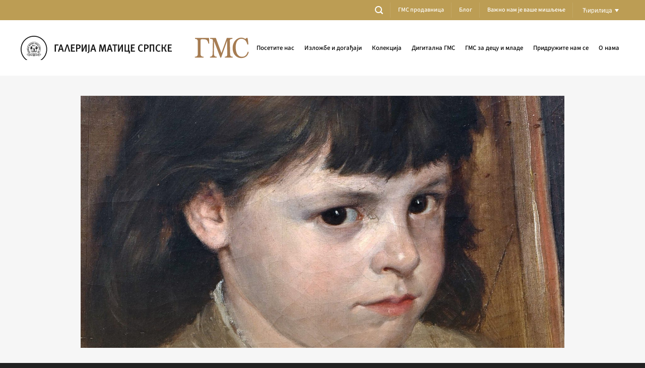

--- FILE ---
content_type: text/html; charset=UTF-8
request_url: https://www.galerijamaticesrpske.rs/events/autorsko-vodjenje-kroz-izlozbu-3-746/
body_size: 173680
content:
<!DOCTYPE html>
<html lang="sr-RS" class="loading-site no-js">
<head>
	<meta charset="UTF-8" />
	<link rel="profile" href="http://gmpg.org/xfn/11" />
	<link rel="pingback" href="https://www.galerijamaticesrpske.rs/xmlrpc.php" />

	<script>(function(html){html.className = html.className.replace(/\bno-js\b/,'js')})(document.documentElement);</script>
<meta name='robots' content='index, follow, max-image-preview:large, max-snippet:-1, max-video-preview:-1' />
<link rel="alternate" hreflang="sr" href="https://www.galerijamaticesrpske.rs/events/autorsko-vodjenje-kroz-izlozbu-3-746/" />
<link rel="alternate" hreflang="lat" href="https://www.galerijamaticesrpske.rs/lat/events/autorsko-vodjenje-kroz-izlozbu-9/" />
<link rel="alternate" hreflang="x-default" href="https://www.galerijamaticesrpske.rs/events/autorsko-vodjenje-kroz-izlozbu-3-746/" />

            <script data-no-defer="1" data-ezscrex="false" data-cfasync="false" data-pagespeed-no-defer data-cookieconsent="ignore">
                var ctPublicFunctions = {"_ajax_nonce":"8110b1401c","_rest_nonce":"58ab9f34e2","_ajax_url":"\/wp-admin\/admin-ajax.php","_rest_url":"https:\/\/www.galerijamaticesrpske.rs\/wp-json\/","data__cookies_type":"native","data__ajax_type":"rest","data__bot_detector_enabled":0,"data__frontend_data_log_enabled":1,"cookiePrefix":"","wprocket_detected":false,"host_url":"www.galerijamaticesrpske.rs","text__ee_click_to_select":"Click to select the whole data","text__ee_original_email":"The complete one is","text__ee_got_it":"Got it","text__ee_blocked":"Blocked","text__ee_cannot_connect":"Cannot connect","text__ee_cannot_decode":"Can not decode email. Unknown reason","text__ee_email_decoder":"CleanTalk email decoder","text__ee_wait_for_decoding":"The magic is on the way!","text__ee_decoding_process":"Please wait a few seconds while we decode the contact data."}
            </script>
        
            <script data-no-defer="1" data-ezscrex="false" data-cfasync="false" data-pagespeed-no-defer data-cookieconsent="ignore">
                var ctPublic = {"_ajax_nonce":"8110b1401c","settings__forms__check_internal":"1","settings__forms__check_external":"0","settings__forms__force_protection":0,"settings__forms__search_test":"1","settings__forms__wc_add_to_cart":"0","settings__data__bot_detector_enabled":0,"settings__sfw__anti_crawler":0,"blog_home":"https:\/\/www.galerijamaticesrpske.rs\/","pixel__setting":"3","pixel__enabled":false,"pixel__url":"https:\/\/moderate10-v4.cleantalk.org\/pixel\/6b9a9106d7bdd9367d6b21cf0867e698.gif","data__email_check_before_post":"1","data__email_check_exist_post":0,"data__cookies_type":"native","data__key_is_ok":true,"data__visible_fields_required":true,"wl_brandname":"Anti-Spam by CleanTalk","wl_brandname_short":"CleanTalk","ct_checkjs_key":792421861,"emailEncoderPassKey":"02fec35a83d11e02af262a898f3e2ba0","bot_detector_forms_excluded":"W10=","advancedCacheExists":false,"varnishCacheExists":false,"wc_ajax_add_to_cart":true}
            </script>
        <meta name="viewport" content="width=device-width, initial-scale=1" />
	<!-- This site is optimized with the Yoast SEO plugin v26.8 - https://yoast.com/product/yoast-seo-wordpress/ -->
	<title>Ауторско вођење кроз изложбу | Галерија Матице српске</title>
	<meta name="description" content="Стварајући непрекидно више од осам деценија, Урош Предић је оставио изузетно богат уметнички опус са преко 1700 дела, у којем је остварио високе домете." />
	<link rel="canonical" href="http://www.galerijamaticesrpske.rs/events/autorsko-vodjenje-kroz-izlozbu-3-746/" />
	<meta property="og:locale" content="sr_RS" />
	<meta property="og:type" content="article" />
	<meta property="og:title" content="Ауторско вођење кроз изложбу | Галерија Матице српске" />
	<meta property="og:description" content="Стварајући непрекидно више од осам деценија, Урош Предић је оставио изузетно богат уметнички опус са преко 1700 дела, у којем је остварио високе домете." />
	<meta property="og:url" content="http://www.galerijamaticesrpske.rs/events/autorsko-vodjenje-kroz-izlozbu-3-746/" />
	<meta property="og:site_name" content="Галерија Матице српске" />
	<meta property="og:image" content="http://www.galerijamaticesrpske.rs/wp-content/uploads/2022/10/slajder-uros-predic.jpg" />
	<meta property="og:image:width" content="1920" />
	<meta property="og:image:height" content="1080" />
	<meta property="og:image:type" content="image/jpeg" />
	<meta name="twitter:card" content="summary_large_image" />
	<meta name="twitter:label1" content="Процењено време читања" />
	<meta name="twitter:data1" content="2 минута" />
	<script type="application/ld+json" class="yoast-schema-graph">{"@context":"https://schema.org","@graph":[{"@type":"WebPage","@id":"http://www.galerijamaticesrpske.rs/events/autorsko-vodjenje-kroz-izlozbu-3-746/","url":"http://www.galerijamaticesrpske.rs/events/autorsko-vodjenje-kroz-izlozbu-3-746/","name":"Ауторско вођење кроз изложбу | Галерија Матице српске","isPartOf":{"@id":"https://www.galerijamaticesrpske.rs/#website"},"primaryImageOfPage":{"@id":"http://www.galerijamaticesrpske.rs/events/autorsko-vodjenje-kroz-izlozbu-3-746/#primaryimage"},"image":{"@id":"http://www.galerijamaticesrpske.rs/events/autorsko-vodjenje-kroz-izlozbu-3-746/#primaryimage"},"thumbnailUrl":"https://www.galerijamaticesrpske.rs/wp-content/uploads/2022/10/slajder-uros-predic.jpg","datePublished":"2023-01-12T08:58:05+00:00","description":"Стварајући непрекидно више од осам деценија, Урош Предић је оставио изузетно богат уметнички опус са преко 1700 дела, у којем је остварио високе домете.","breadcrumb":{"@id":"http://www.galerijamaticesrpske.rs/events/autorsko-vodjenje-kroz-izlozbu-3-746/#breadcrumb"},"inLanguage":"sr-RS","potentialAction":[{"@type":"ReadAction","target":["http://www.galerijamaticesrpske.rs/events/autorsko-vodjenje-kroz-izlozbu-3-746/"]}]},{"@type":"ImageObject","inLanguage":"sr-RS","@id":"http://www.galerijamaticesrpske.rs/events/autorsko-vodjenje-kroz-izlozbu-3-746/#primaryimage","url":"https://www.galerijamaticesrpske.rs/wp-content/uploads/2022/10/slajder-uros-predic.jpg","contentUrl":"https://www.galerijamaticesrpske.rs/wp-content/uploads/2022/10/slajder-uros-predic.jpg","width":1920,"height":1080},{"@type":"BreadcrumbList","@id":"http://www.galerijamaticesrpske.rs/events/autorsko-vodjenje-kroz-izlozbu-3-746/#breadcrumb","itemListElement":[{"@type":"ListItem","position":1,"name":"Почетна","item":"https://www.galerijamaticesrpske.rs/"},{"@type":"ListItem","position":2,"name":"Events","item":"https://www.galerijamaticesrpske.rs/events/"},{"@type":"ListItem","position":3,"name":"Ауторско вођење кроз изложбу"}]},{"@type":"WebSite","@id":"https://www.galerijamaticesrpske.rs/#website","url":"https://www.galerijamaticesrpske.rs/","name":"Галерија Матице српске","description":"Музеј српске националне уметности у Новом Саду","publisher":{"@id":"https://www.galerijamaticesrpske.rs/#organization"},"potentialAction":[{"@type":"SearchAction","target":{"@type":"EntryPoint","urlTemplate":"https://www.galerijamaticesrpske.rs/?s={search_term_string}"},"query-input":{"@type":"PropertyValueSpecification","valueRequired":true,"valueName":"search_term_string"}}],"inLanguage":"sr-RS"},{"@type":"Organization","@id":"https://www.galerijamaticesrpske.rs/#organization","name":"Галерија Матице српске","url":"https://www.galerijamaticesrpske.rs/","logo":{"@type":"ImageObject","inLanguage":"sr-RS","@id":"https://www.galerijamaticesrpske.rs/#/schema/logo/image/","url":"https://www.galerijamaticesrpske.rs/wp-content/uploads/2021/01/gms-logo-za-sajt.svg","contentUrl":"https://www.galerijamaticesrpske.rs/wp-content/uploads/2021/01/gms-logo-za-sajt.svg","width":1,"height":1,"caption":"Галерија Матице српске"},"image":{"@id":"https://www.galerijamaticesrpske.rs/#/schema/logo/image/"}}]}</script>
	<!-- / Yoast SEO plugin. -->


<link rel='dns-prefetch' href='//fonts.googleapis.com' />
<link rel='prefetch' href='https://www.galerijamaticesrpske.rs/wp-content/themes/flatsome/assets/js/flatsome.js?ver=e2eddd6c228105dac048' />
<link rel='prefetch' href='https://www.galerijamaticesrpske.rs/wp-content/themes/flatsome/assets/js/chunk.slider.js?ver=3.20.2' />
<link rel='prefetch' href='https://www.galerijamaticesrpske.rs/wp-content/themes/flatsome/assets/js/chunk.popups.js?ver=3.20.2' />
<link rel='prefetch' href='https://www.galerijamaticesrpske.rs/wp-content/themes/flatsome/assets/js/chunk.tooltips.js?ver=3.20.2' />
<link rel="alternate" type="application/rss+xml" title="Галерија Матице српске &raquo; довод" href="https://www.galerijamaticesrpske.rs/feed/" />
<link rel="alternate" type="application/rss+xml" title="Галерија Матице српске &raquo; довод коментара" href="https://www.galerijamaticesrpske.rs/comments/feed/" />
<link rel="alternate" title="oEmbed (JSON)" type="application/json+oembed" href="https://www.galerijamaticesrpske.rs/wp-json/oembed/1.0/embed?url=https%3A%2F%2Fwww.galerijamaticesrpske.rs%2Fevents%2Fautorsko-vodjenje-kroz-izlozbu-3-746%2F" />
<link rel="alternate" title="oEmbed (XML)" type="text/xml+oembed" href="https://www.galerijamaticesrpske.rs/wp-json/oembed/1.0/embed?url=https%3A%2F%2Fwww.galerijamaticesrpske.rs%2Fevents%2Fautorsko-vodjenje-kroz-izlozbu-3-746%2F&#038;format=xml" />
<style id='wp-img-auto-sizes-contain-inline-css' type='text/css'>
img:is([sizes=auto i],[sizes^="auto," i]){contain-intrinsic-size:3000px 1500px}
/*# sourceURL=wp-img-auto-sizes-contain-inline-css */
</style>
<link rel='stylesheet' id='mec-select2-style-css' href='https://www.galerijamaticesrpske.rs/wp-content/plugins/modern-events-calendar-lite/assets/packages/select2/select2.min.css?ver=7.26.0' type='text/css' media='all' />
<link rel='stylesheet' id='mec-font-icons-css' href='https://www.galerijamaticesrpske.rs/wp-content/plugins/modern-events-calendar-lite/assets/css/iconfonts.css?ver=7.26.0' type='text/css' media='all' />
<link rel='stylesheet' id='mec-frontend-style-css' href='https://www.galerijamaticesrpske.rs/wp-content/plugins/modern-events-calendar-lite/assets/css/frontend.min.css?ver=7.26.0' type='text/css' media='all' />
<link rel='stylesheet' id='mec-tooltip-style-css' href='https://www.galerijamaticesrpske.rs/wp-content/plugins/modern-events-calendar-lite/assets/packages/tooltip/tooltip.css?ver=7.26.0' type='text/css' media='all' />
<link rel='stylesheet' id='mec-tooltip-shadow-style-css' href='https://www.galerijamaticesrpske.rs/wp-content/plugins/modern-events-calendar-lite/assets/packages/tooltip/tooltipster-sideTip-shadow.min.css?ver=7.26.0' type='text/css' media='all' />
<link rel='stylesheet' id='featherlight-css' href='https://www.galerijamaticesrpske.rs/wp-content/plugins/modern-events-calendar-lite/assets/packages/featherlight/featherlight.css?ver=7.26.0' type='text/css' media='all' />
<link rel='stylesheet' id='mec-custom-google-font-css' href='https://fonts.googleapis.com/css?family=%7CRoboto%3A%2C+%2C+%2C+%2C+%2C+%2C+%2C+%2C+%2C+%2C+%2C+%2C+&#038;subset=latin%2Clatin-ext&#038;ver=7.26.0' type='text/css' media='all' />
<link rel='stylesheet' id='mec-lity-style-css' href='https://www.galerijamaticesrpske.rs/wp-content/plugins/modern-events-calendar-lite/assets/packages/lity/lity.min.css?ver=7.26.0' type='text/css' media='all' />
<link rel='stylesheet' id='mec-general-calendar-style-css' href='https://www.galerijamaticesrpske.rs/wp-content/plugins/modern-events-calendar-lite/assets/css/mec-general-calendar.css?ver=7.26.0' type='text/css' media='all' />
<style id='wp-block-library-inline-css' type='text/css'>
:root{--wp-block-synced-color:#7a00df;--wp-block-synced-color--rgb:122,0,223;--wp-bound-block-color:var(--wp-block-synced-color);--wp-editor-canvas-background:#ddd;--wp-admin-theme-color:#007cba;--wp-admin-theme-color--rgb:0,124,186;--wp-admin-theme-color-darker-10:#006ba1;--wp-admin-theme-color-darker-10--rgb:0,107,160.5;--wp-admin-theme-color-darker-20:#005a87;--wp-admin-theme-color-darker-20--rgb:0,90,135;--wp-admin-border-width-focus:2px}@media (min-resolution:192dpi){:root{--wp-admin-border-width-focus:1.5px}}.wp-element-button{cursor:pointer}:root .has-very-light-gray-background-color{background-color:#eee}:root .has-very-dark-gray-background-color{background-color:#313131}:root .has-very-light-gray-color{color:#eee}:root .has-very-dark-gray-color{color:#313131}:root .has-vivid-green-cyan-to-vivid-cyan-blue-gradient-background{background:linear-gradient(135deg,#00d084,#0693e3)}:root .has-purple-crush-gradient-background{background:linear-gradient(135deg,#34e2e4,#4721fb 50%,#ab1dfe)}:root .has-hazy-dawn-gradient-background{background:linear-gradient(135deg,#faaca8,#dad0ec)}:root .has-subdued-olive-gradient-background{background:linear-gradient(135deg,#fafae1,#67a671)}:root .has-atomic-cream-gradient-background{background:linear-gradient(135deg,#fdd79a,#004a59)}:root .has-nightshade-gradient-background{background:linear-gradient(135deg,#330968,#31cdcf)}:root .has-midnight-gradient-background{background:linear-gradient(135deg,#020381,#2874fc)}:root{--wp--preset--font-size--normal:16px;--wp--preset--font-size--huge:42px}.has-regular-font-size{font-size:1em}.has-larger-font-size{font-size:2.625em}.has-normal-font-size{font-size:var(--wp--preset--font-size--normal)}.has-huge-font-size{font-size:var(--wp--preset--font-size--huge)}.has-text-align-center{text-align:center}.has-text-align-left{text-align:left}.has-text-align-right{text-align:right}.has-fit-text{white-space:nowrap!important}#end-resizable-editor-section{display:none}.aligncenter{clear:both}.items-justified-left{justify-content:flex-start}.items-justified-center{justify-content:center}.items-justified-right{justify-content:flex-end}.items-justified-space-between{justify-content:space-between}.screen-reader-text{border:0;clip-path:inset(50%);height:1px;margin:-1px;overflow:hidden;padding:0;position:absolute;width:1px;word-wrap:normal!important}.screen-reader-text:focus{background-color:#ddd;clip-path:none;color:#444;display:block;font-size:1em;height:auto;left:5px;line-height:normal;padding:15px 23px 14px;text-decoration:none;top:5px;width:auto;z-index:100000}html :where(.has-border-color){border-style:solid}html :where([style*=border-top-color]){border-top-style:solid}html :where([style*=border-right-color]){border-right-style:solid}html :where([style*=border-bottom-color]){border-bottom-style:solid}html :where([style*=border-left-color]){border-left-style:solid}html :where([style*=border-width]){border-style:solid}html :where([style*=border-top-width]){border-top-style:solid}html :where([style*=border-right-width]){border-right-style:solid}html :where([style*=border-bottom-width]){border-bottom-style:solid}html :where([style*=border-left-width]){border-left-style:solid}html :where(img[class*=wp-image-]){height:auto;max-width:100%}:where(figure){margin:0 0 1em}html :where(.is-position-sticky){--wp-admin--admin-bar--position-offset:var(--wp-admin--admin-bar--height,0px)}@media screen and (max-width:600px){html :where(.is-position-sticky){--wp-admin--admin-bar--position-offset:0px}}

/*# sourceURL=wp-block-library-inline-css */
</style><style id='global-styles-inline-css' type='text/css'>
:root{--wp--preset--aspect-ratio--square: 1;--wp--preset--aspect-ratio--4-3: 4/3;--wp--preset--aspect-ratio--3-4: 3/4;--wp--preset--aspect-ratio--3-2: 3/2;--wp--preset--aspect-ratio--2-3: 2/3;--wp--preset--aspect-ratio--16-9: 16/9;--wp--preset--aspect-ratio--9-16: 9/16;--wp--preset--color--black: #000000;--wp--preset--color--cyan-bluish-gray: #abb8c3;--wp--preset--color--white: #ffffff;--wp--preset--color--pale-pink: #f78da7;--wp--preset--color--vivid-red: #cf2e2e;--wp--preset--color--luminous-vivid-orange: #ff6900;--wp--preset--color--luminous-vivid-amber: #fcb900;--wp--preset--color--light-green-cyan: #7bdcb5;--wp--preset--color--vivid-green-cyan: #00d084;--wp--preset--color--pale-cyan-blue: #8ed1fc;--wp--preset--color--vivid-cyan-blue: #0693e3;--wp--preset--color--vivid-purple: #9b51e0;--wp--preset--color--primary: #bc9d54;--wp--preset--color--secondary: #000000;--wp--preset--color--success: #627D47;--wp--preset--color--alert: #b20000;--wp--preset--gradient--vivid-cyan-blue-to-vivid-purple: linear-gradient(135deg,rgb(6,147,227) 0%,rgb(155,81,224) 100%);--wp--preset--gradient--light-green-cyan-to-vivid-green-cyan: linear-gradient(135deg,rgb(122,220,180) 0%,rgb(0,208,130) 100%);--wp--preset--gradient--luminous-vivid-amber-to-luminous-vivid-orange: linear-gradient(135deg,rgb(252,185,0) 0%,rgb(255,105,0) 100%);--wp--preset--gradient--luminous-vivid-orange-to-vivid-red: linear-gradient(135deg,rgb(255,105,0) 0%,rgb(207,46,46) 100%);--wp--preset--gradient--very-light-gray-to-cyan-bluish-gray: linear-gradient(135deg,rgb(238,238,238) 0%,rgb(169,184,195) 100%);--wp--preset--gradient--cool-to-warm-spectrum: linear-gradient(135deg,rgb(74,234,220) 0%,rgb(151,120,209) 20%,rgb(207,42,186) 40%,rgb(238,44,130) 60%,rgb(251,105,98) 80%,rgb(254,248,76) 100%);--wp--preset--gradient--blush-light-purple: linear-gradient(135deg,rgb(255,206,236) 0%,rgb(152,150,240) 100%);--wp--preset--gradient--blush-bordeaux: linear-gradient(135deg,rgb(254,205,165) 0%,rgb(254,45,45) 50%,rgb(107,0,62) 100%);--wp--preset--gradient--luminous-dusk: linear-gradient(135deg,rgb(255,203,112) 0%,rgb(199,81,192) 50%,rgb(65,88,208) 100%);--wp--preset--gradient--pale-ocean: linear-gradient(135deg,rgb(255,245,203) 0%,rgb(182,227,212) 50%,rgb(51,167,181) 100%);--wp--preset--gradient--electric-grass: linear-gradient(135deg,rgb(202,248,128) 0%,rgb(113,206,126) 100%);--wp--preset--gradient--midnight: linear-gradient(135deg,rgb(2,3,129) 0%,rgb(40,116,252) 100%);--wp--preset--font-size--small: 13px;--wp--preset--font-size--medium: 20px;--wp--preset--font-size--large: 36px;--wp--preset--font-size--x-large: 42px;--wp--preset--spacing--20: 0.44rem;--wp--preset--spacing--30: 0.67rem;--wp--preset--spacing--40: 1rem;--wp--preset--spacing--50: 1.5rem;--wp--preset--spacing--60: 2.25rem;--wp--preset--spacing--70: 3.38rem;--wp--preset--spacing--80: 5.06rem;--wp--preset--shadow--natural: 6px 6px 9px rgba(0, 0, 0, 0.2);--wp--preset--shadow--deep: 12px 12px 50px rgba(0, 0, 0, 0.4);--wp--preset--shadow--sharp: 6px 6px 0px rgba(0, 0, 0, 0.2);--wp--preset--shadow--outlined: 6px 6px 0px -3px rgb(255, 255, 255), 6px 6px rgb(0, 0, 0);--wp--preset--shadow--crisp: 6px 6px 0px rgb(0, 0, 0);}:where(body) { margin: 0; }.wp-site-blocks > .alignleft { float: left; margin-right: 2em; }.wp-site-blocks > .alignright { float: right; margin-left: 2em; }.wp-site-blocks > .aligncenter { justify-content: center; margin-left: auto; margin-right: auto; }:where(.is-layout-flex){gap: 0.5em;}:where(.is-layout-grid){gap: 0.5em;}.is-layout-flow > .alignleft{float: left;margin-inline-start: 0;margin-inline-end: 2em;}.is-layout-flow > .alignright{float: right;margin-inline-start: 2em;margin-inline-end: 0;}.is-layout-flow > .aligncenter{margin-left: auto !important;margin-right: auto !important;}.is-layout-constrained > .alignleft{float: left;margin-inline-start: 0;margin-inline-end: 2em;}.is-layout-constrained > .alignright{float: right;margin-inline-start: 2em;margin-inline-end: 0;}.is-layout-constrained > .aligncenter{margin-left: auto !important;margin-right: auto !important;}.is-layout-constrained > :where(:not(.alignleft):not(.alignright):not(.alignfull)){margin-left: auto !important;margin-right: auto !important;}body .is-layout-flex{display: flex;}.is-layout-flex{flex-wrap: wrap;align-items: center;}.is-layout-flex > :is(*, div){margin: 0;}body .is-layout-grid{display: grid;}.is-layout-grid > :is(*, div){margin: 0;}body{padding-top: 0px;padding-right: 0px;padding-bottom: 0px;padding-left: 0px;}a:where(:not(.wp-element-button)){text-decoration: none;}:root :where(.wp-element-button, .wp-block-button__link){background-color: #32373c;border-width: 0;color: #fff;font-family: inherit;font-size: inherit;font-style: inherit;font-weight: inherit;letter-spacing: inherit;line-height: inherit;padding-top: calc(0.667em + 2px);padding-right: calc(1.333em + 2px);padding-bottom: calc(0.667em + 2px);padding-left: calc(1.333em + 2px);text-decoration: none;text-transform: inherit;}.has-black-color{color: var(--wp--preset--color--black) !important;}.has-cyan-bluish-gray-color{color: var(--wp--preset--color--cyan-bluish-gray) !important;}.has-white-color{color: var(--wp--preset--color--white) !important;}.has-pale-pink-color{color: var(--wp--preset--color--pale-pink) !important;}.has-vivid-red-color{color: var(--wp--preset--color--vivid-red) !important;}.has-luminous-vivid-orange-color{color: var(--wp--preset--color--luminous-vivid-orange) !important;}.has-luminous-vivid-amber-color{color: var(--wp--preset--color--luminous-vivid-amber) !important;}.has-light-green-cyan-color{color: var(--wp--preset--color--light-green-cyan) !important;}.has-vivid-green-cyan-color{color: var(--wp--preset--color--vivid-green-cyan) !important;}.has-pale-cyan-blue-color{color: var(--wp--preset--color--pale-cyan-blue) !important;}.has-vivid-cyan-blue-color{color: var(--wp--preset--color--vivid-cyan-blue) !important;}.has-vivid-purple-color{color: var(--wp--preset--color--vivid-purple) !important;}.has-primary-color{color: var(--wp--preset--color--primary) !important;}.has-secondary-color{color: var(--wp--preset--color--secondary) !important;}.has-success-color{color: var(--wp--preset--color--success) !important;}.has-alert-color{color: var(--wp--preset--color--alert) !important;}.has-black-background-color{background-color: var(--wp--preset--color--black) !important;}.has-cyan-bluish-gray-background-color{background-color: var(--wp--preset--color--cyan-bluish-gray) !important;}.has-white-background-color{background-color: var(--wp--preset--color--white) !important;}.has-pale-pink-background-color{background-color: var(--wp--preset--color--pale-pink) !important;}.has-vivid-red-background-color{background-color: var(--wp--preset--color--vivid-red) !important;}.has-luminous-vivid-orange-background-color{background-color: var(--wp--preset--color--luminous-vivid-orange) !important;}.has-luminous-vivid-amber-background-color{background-color: var(--wp--preset--color--luminous-vivid-amber) !important;}.has-light-green-cyan-background-color{background-color: var(--wp--preset--color--light-green-cyan) !important;}.has-vivid-green-cyan-background-color{background-color: var(--wp--preset--color--vivid-green-cyan) !important;}.has-pale-cyan-blue-background-color{background-color: var(--wp--preset--color--pale-cyan-blue) !important;}.has-vivid-cyan-blue-background-color{background-color: var(--wp--preset--color--vivid-cyan-blue) !important;}.has-vivid-purple-background-color{background-color: var(--wp--preset--color--vivid-purple) !important;}.has-primary-background-color{background-color: var(--wp--preset--color--primary) !important;}.has-secondary-background-color{background-color: var(--wp--preset--color--secondary) !important;}.has-success-background-color{background-color: var(--wp--preset--color--success) !important;}.has-alert-background-color{background-color: var(--wp--preset--color--alert) !important;}.has-black-border-color{border-color: var(--wp--preset--color--black) !important;}.has-cyan-bluish-gray-border-color{border-color: var(--wp--preset--color--cyan-bluish-gray) !important;}.has-white-border-color{border-color: var(--wp--preset--color--white) !important;}.has-pale-pink-border-color{border-color: var(--wp--preset--color--pale-pink) !important;}.has-vivid-red-border-color{border-color: var(--wp--preset--color--vivid-red) !important;}.has-luminous-vivid-orange-border-color{border-color: var(--wp--preset--color--luminous-vivid-orange) !important;}.has-luminous-vivid-amber-border-color{border-color: var(--wp--preset--color--luminous-vivid-amber) !important;}.has-light-green-cyan-border-color{border-color: var(--wp--preset--color--light-green-cyan) !important;}.has-vivid-green-cyan-border-color{border-color: var(--wp--preset--color--vivid-green-cyan) !important;}.has-pale-cyan-blue-border-color{border-color: var(--wp--preset--color--pale-cyan-blue) !important;}.has-vivid-cyan-blue-border-color{border-color: var(--wp--preset--color--vivid-cyan-blue) !important;}.has-vivid-purple-border-color{border-color: var(--wp--preset--color--vivid-purple) !important;}.has-primary-border-color{border-color: var(--wp--preset--color--primary) !important;}.has-secondary-border-color{border-color: var(--wp--preset--color--secondary) !important;}.has-success-border-color{border-color: var(--wp--preset--color--success) !important;}.has-alert-border-color{border-color: var(--wp--preset--color--alert) !important;}.has-vivid-cyan-blue-to-vivid-purple-gradient-background{background: var(--wp--preset--gradient--vivid-cyan-blue-to-vivid-purple) !important;}.has-light-green-cyan-to-vivid-green-cyan-gradient-background{background: var(--wp--preset--gradient--light-green-cyan-to-vivid-green-cyan) !important;}.has-luminous-vivid-amber-to-luminous-vivid-orange-gradient-background{background: var(--wp--preset--gradient--luminous-vivid-amber-to-luminous-vivid-orange) !important;}.has-luminous-vivid-orange-to-vivid-red-gradient-background{background: var(--wp--preset--gradient--luminous-vivid-orange-to-vivid-red) !important;}.has-very-light-gray-to-cyan-bluish-gray-gradient-background{background: var(--wp--preset--gradient--very-light-gray-to-cyan-bluish-gray) !important;}.has-cool-to-warm-spectrum-gradient-background{background: var(--wp--preset--gradient--cool-to-warm-spectrum) !important;}.has-blush-light-purple-gradient-background{background: var(--wp--preset--gradient--blush-light-purple) !important;}.has-blush-bordeaux-gradient-background{background: var(--wp--preset--gradient--blush-bordeaux) !important;}.has-luminous-dusk-gradient-background{background: var(--wp--preset--gradient--luminous-dusk) !important;}.has-pale-ocean-gradient-background{background: var(--wp--preset--gradient--pale-ocean) !important;}.has-electric-grass-gradient-background{background: var(--wp--preset--gradient--electric-grass) !important;}.has-midnight-gradient-background{background: var(--wp--preset--gradient--midnight) !important;}.has-small-font-size{font-size: var(--wp--preset--font-size--small) !important;}.has-medium-font-size{font-size: var(--wp--preset--font-size--medium) !important;}.has-large-font-size{font-size: var(--wp--preset--font-size--large) !important;}.has-x-large-font-size{font-size: var(--wp--preset--font-size--x-large) !important;}
/*# sourceURL=global-styles-inline-css */
</style>

<link rel='stylesheet' id='cleantalk-public-css-css' href='https://www.galerijamaticesrpske.rs/wp-content/plugins/cleantalk-spam-protect/css/cleantalk-public.min.css?ver=6.71.1_1769428494' type='text/css' media='all' />
<link rel='stylesheet' id='cleantalk-email-decoder-css-css' href='https://www.galerijamaticesrpske.rs/wp-content/plugins/cleantalk-spam-protect/css/cleantalk-email-decoder.min.css?ver=6.71.1_1769428494' type='text/css' media='all' />
<link rel='stylesheet' id='contact-form-7-css' href='https://www.galerijamaticesrpske.rs/wp-content/plugins/contact-form-7/includes/css/styles.css?ver=6.1.4' type='text/css' media='all' />
<link rel='stylesheet' id='wpml-legacy-dropdown-0-css' href='https://www.galerijamaticesrpske.rs/wp-content/plugins/sitepress-multilingual-cms/templates/language-switchers/legacy-dropdown/style.min.css?ver=1' type='text/css' media='all' />
<style id='wpml-legacy-dropdown-0-inline-css' type='text/css'>
.wpml-ls-statics-shortcode_actions{background-color:#ffffff;}.wpml-ls-statics-shortcode_actions, .wpml-ls-statics-shortcode_actions .wpml-ls-sub-menu, .wpml-ls-statics-shortcode_actions a {border-color:#bc9d54;}.wpml-ls-statics-shortcode_actions a, .wpml-ls-statics-shortcode_actions .wpml-ls-sub-menu a, .wpml-ls-statics-shortcode_actions .wpml-ls-sub-menu a:link, .wpml-ls-statics-shortcode_actions li:not(.wpml-ls-current-language) .wpml-ls-link, .wpml-ls-statics-shortcode_actions li:not(.wpml-ls-current-language) .wpml-ls-link:link {color:#000000;background-color:#ffffff;}.wpml-ls-statics-shortcode_actions .wpml-ls-sub-menu a:hover,.wpml-ls-statics-shortcode_actions .wpml-ls-sub-menu a:focus, .wpml-ls-statics-shortcode_actions .wpml-ls-sub-menu a:link:hover, .wpml-ls-statics-shortcode_actions .wpml-ls-sub-menu a:link:focus {color:#000000;background-color:#ffffff;}.wpml-ls-statics-shortcode_actions .wpml-ls-current-language > a {color:#ffffff;background-color:#bc9d54;}.wpml-ls-statics-shortcode_actions .wpml-ls-current-language:hover>a, .wpml-ls-statics-shortcode_actions .wpml-ls-current-language>a:focus {color:#ffffff;background-color:#bc9d54;}
/*# sourceURL=wpml-legacy-dropdown-0-inline-css */
</style>
<link rel='stylesheet' id='flatsome-main-css' href='https://www.galerijamaticesrpske.rs/wp-content/themes/flatsome/assets/css/flatsome.css?ver=3.20.2' type='text/css' media='all' />
<style id='flatsome-main-inline-css' type='text/css'>
@font-face {
				font-family: "fl-icons";
				font-display: block;
				src: url(https://www.galerijamaticesrpske.rs/wp-content/themes/flatsome/assets/css/icons/fl-icons.eot?v=3.20.2);
				src:
					url(https://www.galerijamaticesrpske.rs/wp-content/themes/flatsome/assets/css/icons/fl-icons.eot#iefix?v=3.20.2) format("embedded-opentype"),
					url(https://www.galerijamaticesrpske.rs/wp-content/themes/flatsome/assets/css/icons/fl-icons.woff2?v=3.20.2) format("woff2"),
					url(https://www.galerijamaticesrpske.rs/wp-content/themes/flatsome/assets/css/icons/fl-icons.ttf?v=3.20.2) format("truetype"),
					url(https://www.galerijamaticesrpske.rs/wp-content/themes/flatsome/assets/css/icons/fl-icons.woff?v=3.20.2) format("woff"),
					url(https://www.galerijamaticesrpske.rs/wp-content/themes/flatsome/assets/css/icons/fl-icons.svg?v=3.20.2#fl-icons) format("svg");
			}
/*# sourceURL=flatsome-main-inline-css */
</style>
<link rel='stylesheet' id='flatsome-style-css' href='https://www.galerijamaticesrpske.rs/wp-content/themes/flatsome-child/style.css?ver=3.0' type='text/css' media='all' />
<script type="text/javascript" src="https://www.galerijamaticesrpske.rs/wp-includes/js/jquery/jquery.min.js?ver=3.7.1" id="jquery-core-js"></script>
<script type="text/javascript" src="https://www.galerijamaticesrpske.rs/wp-includes/js/jquery/jquery-migrate.min.js?ver=3.4.1" id="jquery-migrate-js"></script>
<script type="text/javascript" src="https://www.galerijamaticesrpske.rs/wp-content/plugins/cleantalk-spam-protect/js/apbct-public-bundle_int-protection_gathering.min.js?ver=6.71.1_1769428494" id="apbct-public-bundle_int-protection_gathering.min-js-js"></script>
<script type="text/javascript" src="https://www.galerijamaticesrpske.rs/wp-content/plugins/sitepress-multilingual-cms/templates/language-switchers/legacy-dropdown/script.min.js?ver=1" id="wpml-legacy-dropdown-0-js"></script>
<link rel="https://api.w.org/" href="https://www.galerijamaticesrpske.rs/wp-json/" /><link rel="alternate" title="JSON" type="application/json" href="https://www.galerijamaticesrpske.rs/wp-json/wp/v2/mec-events/10928" /><link rel="EditURI" type="application/rsd+xml" title="RSD" href="https://www.galerijamaticesrpske.rs/xmlrpc.php?rsd" />
<meta name="generator" content="WordPress 6.9" />
<link rel='shortlink' href='https://www.galerijamaticesrpske.rs/?p=10928' />
<meta name="generator" content="WPML ver:4.8.1 stt:1,4,3,49,66;" />
<!-- Global site tag (gtag.js) - Google Analytics -->
<script async src="https://www.googletagmanager.com/gtag/js?id=G-7NFKDMMSY5"></script>
<script>
  window.dataLayer = window.dataLayer || [];
  function gtag(){dataLayer.push(arguments);}
  gtag('js', new Date());

  gtag('config', 'G-7NFKDMMSY5');
</script><link rel="icon" href="https://www.galerijamaticesrpske.rs/wp-content/uploads/2021/03/cropped-flaticon_gold-1-32x32.png" sizes="32x32" />
<link rel="icon" href="https://www.galerijamaticesrpske.rs/wp-content/uploads/2021/03/cropped-flaticon_gold-1-192x192.png" sizes="192x192" />
<link rel="apple-touch-icon" href="https://www.galerijamaticesrpske.rs/wp-content/uploads/2021/03/cropped-flaticon_gold-1-180x180.png" />
<meta name="msapplication-TileImage" content="https://www.galerijamaticesrpske.rs/wp-content/uploads/2021/03/cropped-flaticon_gold-1-270x270.png" />
<style id="custom-css" type="text/css">:root {--primary-color: #bc9d54;--fs-color-primary: #bc9d54;--fs-color-secondary: #000000;--fs-color-success: #627D47;--fs-color-alert: #b20000;--fs-color-base: #212121;--fs-experimental-link-color: #bc9d54;--fs-experimental-link-color-hover: #000000;}.tooltipster-base {--tooltip-color: #fff;--tooltip-bg-color: #000;}.off-canvas-right .mfp-content, .off-canvas-left .mfp-content {--drawer-width: 300px;}.container-width, .full-width .ubermenu-nav, .container, .row{max-width: 1490px}.row.row-collapse{max-width: 1460px}.row.row-small{max-width: 1482.5px}.row.row-large{max-width: 1520px}.header-main{height: 110px}#logo img{max-height: 110px}#logo{width:300px;}#logo a{max-width:300pxpx;}.header-top{min-height: 40px}.transparent .header-main{height: 110px}.transparent #logo img{max-height: 110px}.has-transparent + .page-title:first-of-type,.has-transparent + #main > .page-title,.has-transparent + #main > div > .page-title,.has-transparent + #main .page-header-wrapper:first-of-type .page-title{padding-top: 140px;}.header.show-on-scroll,.stuck .header-main{height:70px!important}.stuck #logo img{max-height: 70px!important}.header-bottom {background-color: #f1f1f1}.top-bar-nav > li > a{line-height: 16px }@media (max-width: 549px) {.header-main{height: 60px}#logo img{max-height: 60px}}.header-top{background-color:#bc9d54!important;}.blog-wrapper{background-color: #f6f6f6;}h1,h2,h3,h4,h5,h6,.heading-font{color: #212121;}body{font-size: 100%;}@media screen and (max-width: 549px){body{font-size: 100%;}}body{font-family: Roboto, sans-serif;}body {font-weight: 400;font-style: normal;}.nav > li > a {font-family: "Source Sans 3", sans-serif;}.mobile-sidebar-levels-2 .nav > li > ul > li > a {font-family: "Source Sans 3", sans-serif;}.nav > li > a,.mobile-sidebar-levels-2 .nav > li > ul > li > a {font-weight: 500;font-style: normal;}h1,h2,h3,h4,h5,h6,.heading-font, .off-canvas-center .nav-sidebar.nav-vertical > li > a{font-family: "Source Sans 3", sans-serif;}h1,h2,h3,h4,h5,h6,.heading-font,.banner h1,.banner h2 {font-weight: 300;font-style: normal;}.alt-font{font-family: "Playfair Display", sans-serif;}.alt-font {font-weight: 400!important;font-style: italic!important;}.breadcrumbs{text-transform: none;}button,.button{text-transform: none;}.nav > li > a, .links > li > a{text-transform: none;}.section-title span{text-transform: none;}h3.widget-title,span.widget-title{text-transform: none;}.header:not(.transparent) .top-bar-nav > li > a {color: #ffffff;}.header:not(.transparent) .top-bar-nav.nav > li > a:hover,.header:not(.transparent) .top-bar-nav.nav > li.active > a,.header:not(.transparent) .top-bar-nav.nav > li.current > a,.header:not(.transparent) .top-bar-nav.nav > li > a.active,.header:not(.transparent) .top-bar-nav.nav > li > a.current{color: #ffffff;}.top-bar-nav.nav-line-bottom > li > a:before,.top-bar-nav.nav-line-grow > li > a:before,.top-bar-nav.nav-line > li > a:before,.top-bar-nav.nav-box > li > a:hover,.top-bar-nav.nav-box > li.active > a,.top-bar-nav.nav-pills > li > a:hover,.top-bar-nav.nav-pills > li.active > a{color:#FFF!important;background-color: #ffffff;}.header:not(.transparent) .header-nav-main.nav > li > a {color: #000000;}.header:not(.transparent) .header-nav-main.nav > li > a:hover,.header:not(.transparent) .header-nav-main.nav > li.active > a,.header:not(.transparent) .header-nav-main.nav > li.current > a,.header:not(.transparent) .header-nav-main.nav > li > a.active,.header:not(.transparent) .header-nav-main.nav > li > a.current{color: #bc9d54;}.header-nav-main.nav-line-bottom > li > a:before,.header-nav-main.nav-line-grow > li > a:before,.header-nav-main.nav-line > li > a:before,.header-nav-main.nav-box > li > a:hover,.header-nav-main.nav-box > li.active > a,.header-nav-main.nav-pills > li > a:hover,.header-nav-main.nav-pills > li.active > a{color:#FFF!important;background-color: #bc9d54;}.footer-2{background-color: #222222}.absolute-footer, html{background-color: #222222}.nav-vertical-fly-out > li + li {border-top-width: 1px; border-top-style: solid;}/* Custom CSS */.tabela-podataka td:first-child,.tabela-podataka td:last-child {padding-left: .8em;padding-right: .8em;}.banner .banner-layers a {z-index: 2;}.header-nav li.custom.html_nav_position_text {margin-left: auto!important;margin-right: auto!important;padding: 0 15px;}.header-wrapper.stuck .html.custom.html_nav_position_text img {max-height: 45px !important;}:focus {outline-color: transparent !important;outline-style: none;outline-width: 0 !important;}.mec-label-featured {position: relative;}.mec-label-featured:after {content: "";width: 27px;height: 27px;display: inline;position: absolute;right: -2px;top: -3px;background: url('https://www.galerijamaticesrpske.rs/wp-content/uploads/2021/03/youtube_black.svg');background-size: 100%;z-index:10;}.mec-color-hover:hover, .mec-wrap .mec-color-hover:hover {color: #000000;}.mec-event-content p, .mec-search-bar-result .mec-event-detail {font-family: Roboto, sans-serif;}.mec-event-content p, .mec-wrap p {font-weight: 400;font-size: 16px !important;color: #212121 !important;}.mobile-sidebar .wpml-ls-statics-shortcode_actions li>a {padding-left: 10px !important;}.mobile-sidebar .wpml-ls-statics-shortcode_actions li {font-size: 0.98em;}.mobile-sidebar .html_nav_position_text_top {padding-top: 7px !important;}.title_icon .icon-box-img svg {padding-top:0;}.banner-layers .text-box .text.maxwidthtxtbox p,.banner-layers .text-box .text-inner p {font-size: 21px;}.banner-layers .text-box .text-inner .fs16 p, .text-box .text-inner .fs16 p, p.fs16 {font-size: 16px;}.mec-wrap {font: inherit;}.mec-wrap h1.mec-single-title {letter-spacing: 0;}.boxlegend .icon-box-text p {margin-bottom: 0.1em;}p.primary {background-color: transparent; color: #bc9d54; }.slider .fill.banner-link, .fill.banner-link {z-index: -10;}.wpml-ls-legacy-dropdown {width: 7.9em;}.wpml-ls-legacy-dropdown .wpml-ls-sub-menu a {border-width: 0;}li.html.custom.html_nav_position_text_top {margin-left: 0!important;}.nav > li > a, .links > li > a {cursor: pointer;}.byline {display: none;}.blog-share {padding-bottom: 10px;border-bottom: 1px solid #dcdcdc;}.main-grid .banner .text-box .text-inner h2 a {display:inline-block; width: 100%;}.an-potreba .wpcf7-checkbox .wpcf7-list-item {width: 100%;margin-bottom: 13px;}.an-potreba .wpcf7-checkbox span.wpcf7-list-item-label {width: 95%;display: inline-block;vertical-align: top;}.an-uzrast span.wpcf7-list-item {display: inline-block;width: 20%;}.mec-search-form .mec-totalcal-monthlyview.mec-totalcalview-selected {display: none !important;}.mec-single-modern .mec-single-event-bar>div dd {color: #212121;}.mec-event-data-fields .mec-event-data-field-item .mec-event-data-field-value {font-size: 14px;font-weight: 400;display: block;width: 100%;}.banner {background-color: transparent;}.mec-single-event.maxwidth960 .flickity-viewport {height: auto;padding-top: 50%;position: relative;width: 100%;}.mec-single-event.maxwidth960 .flickity-slider {position: absolute;top: 0;bottom: 0}.form-segment {font-size: 21px;font-weight: 300;color: #bc9d54;margin-top: 10px;margin-bottom: 20px;}ul.foto-info {/* background: #f1f1f1; */padding: 0px 0px 5px;font-size: 14px;color: #555555;}span.foto-info,div.foto-info {font-size: 14px;color: #555555;}.fz-fotopotreba span.wpcf7-list-item {display: inline-block;width: 45%;}.mec-full-calendar-wrap.mec-wrap .col-md-5 {width: 25%;}.mec-wrap.mec-full-calendar-wrap .col-md-9 {width: 25%;padding-left: 0;padding-right: 0;}.mec-wrap.mec-full-calendar-wrap .mec-totalcal-box .mec-totalcal-view span {text-transform: capitalize;padding: 0 10px;}.mec-wrap.mec-full-calendar-wrap .col-md-3, .mec-full-calendar-wrap .mec-search-form .mec-dropdown-wrap {width: 25%;}.mec-box-calendar.mec-calendar.mec-event-calendar-classic .mec-calendar-table-head dt {background-color: transparent;border: 0;border-bottom: 1px solid #eaeaea;text-transform: capitalize;font-weight: 300;color: #212121;padding-bottom: 15px;padding-top: 15px;}.mec-calendar.mec-event-calendar-classic .mec-has-event:after {bottom: auto;top: 34px;left: 8px;}.mec-box-calendar.mec-calendar.mec-event-calendar-classic .mec-calendar-side .mec-previous-month:hover,.mec-box-calendar.mec-calendar.mec-event-calendar-classic .mec-calendar-side .mec-next-month:hover,.mec-wrap.colorskin-custom .mec-calendar .mec-calendar-side .mec-previous-month:hover i,.mec-wrap.colorskin-custom .mec-calendar .mec-calendar-side .mec-next-month:hover i{background: transparent;color: #bc9d54;}.mec-box-calendar.mec-calendar.mec-event-calendar-classic .mec-calendar-side .mec-previous-month {border: 0;border-right: 1px solid #656565;left: 28%;}.mec-box-calendar.mec-calendar.mec-event-calendar-classic .mec-calendar-side .mec-next-month{border: 0;border-left: 1px solid #656565;right: 28%;}.mec-calendar .mec-calendar-side .mec-next-month, .mec-calendar .mec-calendar-side .mec-previous-month {text-align: center;background: transparent;color: #333333;font-size: 18px;letter-spacing: 0;text-transform: capitalize;padding-left: 40px;padding-right: 40px;border: 0;font-weight: 300;box-shadow: none;border-radius: 0;}.mec-wrap.colorskin-custom .mec-calendar .mec-calendar-side .mec-previous-month i {color: #333;}.mec-calendar .mec-calendar-header h2 {text-transform: capitalize;font-size: 28px;font-weight: 300;color: #212121;}.mec-wrap .mec-totalcal-box {background: transparent;border: 0;padding: 10px 0px;box-shadow: none;}.mec-search-form .mec-date-search {clear: none;}.mec-search-form .mec-dropdown-wrap,.mec-search-form .mec-date-search, .mec-search-form .mec-text-input-search {display: block;width: 33%;float: left;}.mec-search-form .mec-dropdown-wrap .mec-dropdown-search {width: 100%;foat: none;display: inline-block;}.mec-calendar.mec-event-calendar-classic .mec-calendar-events-sec .mec-table-side-day, .mec-calendar.mec-event-calendar-classic .mec-calendar-events-sec .mec-table-side-title {display: none;}.mec-calendar .mec-calendar-events-side .mec-table-side-day {border: 0;}.events-grid-title {font-weight: 300;line-height: 21px;}.align-left.read_more {display: block;}.mec-calendar dt {color: #353535;font-size: 21px;font-weight: 300;}/*.mec-calendar.mec-event-calendar-classic dl dt {height: 220px;}*/.mec-calendar.mec-event-calendar-classic .mec-selected-day .mec-calendar-novel-selected-day {color: #212121;background: transparent;font-weight: 300;margin-bottom: 5px;}.mec-wrap.colorskin-custom .mec-calendar .mec-selected-day:hover {background-color: #f4f4f4;}.mec-calendar.mec-event-calendar-classic .mec-calendar-novel-selected-day {margin-bottom: 5px;}.mec-calendar .mec-event-article.mec-single-event-novel h4 {font-size: 12px;}.mec-calendar .mec-event-article .mec-event-title {font-weight: 500;text-transform: none;color: #fff!important;}.mec-container {width: 100%;padding-top: 40px;padding-bottom: 40px;background-color: rgb(246, 246, 246);}.mec-wrap .row.mec-single-event.maxwidth960 {margin-top: 0;}.mec-single-modern .mec-single-event-bar {background-color: transparent;}.mec-single-modern .col-md-4 .mec-frontbox,.mec-custom-fields {/*margin-top: 0;*/margin-bottom: 20px;padding: 12px 14px 8px;background: transparent;}.mec-single-modern .col-md-4 .mec-frontbox {margin-top: -45px;}.mec-event-cost, .mec-event-more-info, .mec-event-website, .mec-events-meta-date, .mec-single-event-additional-organizers, .mec-single-event-category, .mec-single-event-date, .mec-single-event-label, .mec-single-event-location, .mec-single-event-organizer, .mec-single-event-time {background: transparent;}.mec-event-data-fields .mec-event-data-field-item {border-bottom: 0;width: 100%;float: none;}.mec-event-data-field-item.mec-field-item-url span.mec-event-data-field-value {font-size: 14px;font-weight: 500;}.mec-event-data-fields .mec-event-data-field-item .mec-event-data-field-value {margin: 0 0 10px 0;color: #212121;/*font-size: 26px;font-weight: 300;*/display: inline-block;*/line-height: 1.2;}.mec-event-data-fields .mec-event-data-field-item .mec-event-data-field-name {font-size: 16px;font-weight: 700;color: #212121;letter-spacing: 0;}.mec-single-modern .mec-single-event-bar>div h3 {text-transform: none;color: #212121;}.mec-wrap .row {margin-left: auto;margin-right: auto;}.mec-single-modern .mec-single-event-bar>div {display: block;}.entry-content .mec-wrap h1, .entry-content .mec-wrap h2, .entry-content .mec-wrap h3, .entry-content .mec-wrap h4, .entry-content .mec-wrap h5, .entry-content .mec-wrap h6, .mec-wrap h1, .mec-wrap h2, .mec-wrap h3, .mec-wrap h4, .mec-wrap h5, .mec-wrap h6,.mec-event-content p,.mec-wrap p {font-family: "Source Sans 3", sans-serif;color: #212121;}.mec-wrap .mec-single-title, .single-mec-events .mec-wrap.mec-no-access-error h1 {font-weight: 400;font-size: 28px;}.mec-event-content p,.mec-wrap p {font-weight: 400;font-size: 16px;}.mec-single-modern .col-md-4 .mec-frontbox, .mec-single-modern .col-md-4 .mec-sponsors-details, .mec-single-modern .mec-single-event-bar {border:0;}.mec-custom-fields .mec-data-fields-tooltip {margin-left: 18px;}.nav.top-bar-nav>li>a {font-size: 100%;}/*zakazivanje form*/.radio_perrow span.wpcf7-list-item {display: block;}.flex-row.full-row .col {padding-bottom: 8px;}.flex-row.full-row .col:first-child {padding-left: 0;}.flex-row.full-row .col:last-child {padding-right: 0;}label.zakazivanje,.wpcf7-acceptance .wpcf7-list-item-label {font-weight: 500;font-size: 16px;}.wpcf7-form-control-wrap.zk-vodjenjesr,.wpcf7-form-control-wrap.zk-vodjenjeen,.wpcf7-form-control-wrap.an-potreba1 {padding-left: 28px;}.wpcf7-form-control-wrap.zk-vodjenjesr select {margin-bottom: 1.1em;}.zk-vodjenjesr select,.zk-vodjenjeen select {max-width: 500px;}.bottomblocks .title36, .bottomblocks .banner h1.title36, .bottomblocks .banner .title36 {font-size: 28px;}.banner-grid.row-grid.main-grid {margin-left: auto;margin-right: auto;max-width: 100%;min-width: 100%;}.redlink a {color: #969696; text-decoration: line-through; cursor: text;}.wpcf7-form .col.medium-4 {padding-bottom: 18px;} .wpcf7-spinner {position: absolute;}a.icon:not(.button) {margin-left: .85em;margin-right: .85em;}.dotted-line .is-divider {border:none;border-top: 4px dotted #A14A27;color:#fff;background-color:#fff;}.dotted-line-right {border:none;border-right: 4px dotted #A14A27;}.col.dotted-line-right {padding-bottom: 0;}.form-flat input:not([type="submit"]), .form-flat textarea, .form-flat select,input[type='email'], input[type='search'], input[type='number'], input[type='url'], input[type='tel'], input[type='text'], textarea {background-color: #fff;border-color: #5E5E5E;border-radius: 0;height: 3.3em;padding: 0 1.2em;}input[type='submit'], input[type='submit'].button {border-color: transparent;border-radius: 5px;min-height: 3.3em;font-size: 14px;padding: 8px 40px;width: 100%;}label, legend {font-weight: 400;font-size: 1.2em;margin-bottom: 0.8em;}textarea, select, fieldset {margin-bottom: 2em;}textarea {padding-top: 15px;}.banner h2 {font-size: 3.4em;}.sub-menu.nav-dropdown {top: 45px!important;}.nav .sub-menu.nav-dropdown p {margin-bottom: 1.3em;}.nav-label {font-weight: 700;color: #000;font-size: 11px;letter-spacing: 0.5px;margin-bottom: 10px;text-transform: uppercase;}.nav-label a {color: #000;}.ux-menu-link__link {border-bottom: 0;color: #000;font-weight: 400;font-size: 14px;}.header-nav.nav>li {margin: 0 10px;}.has-dropdown .icon-angle-down {display: none;}.nav-dropdown .menu-item-has-children>a, .nav-dropdown .title>a, .nav-dropdown .nav-dropdown-col>a {font-size: 11px;font-weight: 700;color: #000;letter-spacing: 0.5px;border-bottom: none;}.nav-dropdown.nav-dropdown-default>li>a {border-bottom: none;margin-bottom: 8px;}.nav-column li>a, .nav-dropdown>li>a {padding: 8px 20px;}.nav-dropdown-default .nav-column li>a {border-bottom: none;color: #000;font-weight: 400;font-size: 14px;}.nav-dropdown>li.nav-dropdown-col:not(:last-child) {border-right: 1px solid #E1E1E1;}.nav-dropdown-has-border .nav-dropdown {border: #fff! important;}.nav-dropdown-has-arrow.nav-dropdown-has-border li.has-dropdown:before {border-bottom-color: none;}.nav-dropdown-has-arrow.nav-dropdown-has-border li.has-dropdown:before,.nav-dropdown-has-arrow li.has-dropdown:after {border-color: transparent;border-bottom-color: transparent;}.event-info {font-size: 21px;}.mapmainpage {margin-left: -15px; margin-right: -15px;}.textimgboxnormal .box-text {font-size: unset;}.icon-box-text .mb20 h2 {margin-bottom: 20px;}.banner-bg .overlay {background-color: unset!important;background: linear-gradient(90deg, rgba(0,0,0,0.55) 0%, rgba(0,0,0,0.2) 100%);background-image: -webkit-linear-gradient(90deg, rgba(0,0,0,0.55) 0%, rgba(0,0,0,0.2) 100%);background-image: -moz-linear-gradient(90deg, rgba(0,0,0,0.55) 0%, rgba(0,0,0,0.2) 100%);background-image: -o-linear-gradient(90deg, rgba(0,0,0,0.55) 0%, rgba(0,0,0,0.2) 100%);background-image: -ms-linear-gradient(90deg, rgba(0,0,0,0.55) 0%, rgba(0,0,0,0.2) 100%);/*height: 120px;*/top: unset;}.banner-grid .banner-bg .overlay {background: linear-gradient(90deg, rgba(0,0,0,0.3) 0%, rgba(0,0,0,0) 100%);background-image: -webkit-linear-gradient(90deg, rgba(0,0,0,0.3) 0%, rgba(0,0,0,0) 100%);background-image: -moz-linear-gradient(90deg, rgba(0,0,0,0.3) 0%, rgba(0,0,0,0) 100%);background-image: -o-linear-gradient(90deg, rgba(0,0,0,0.3) 0%, rgba(0,0,0,0) 100%);background-image: -ms-linear-gradient(90deg, rgba(0,0,0,0.3) 0%, rgba(0,0,0,0) 100%);height: 120px;}.lessdark .banner-bg .overlay {background-color: unset!important;background: linear-gradient(90deg, rgba(0,0,0,0.3) 0%, rgba(0,0,0,0.1) 100%);background-image: -webkit-linear-gradient(90deg, rgba(0,0,0,0.3) 0%, rgba(0,0,0,0.1) 100%);background-image: -moz-linear-gradient(90deg, rgba(0,0,0,0.3) 0%, rgba(0,0,0,0.1) 100%);background-image: -o-linear-gradient(90deg, rgba(0,0,0,0.3) 0%, rgba(0,0,0,0.1) 100%);background-image: -ms-linear-gradient(90deg, rgba(0,0,0,0.3) 0%, rgba(0,0,0,0.1) 100%);/*height: 120px;*/top: unset;}.main-grid .banner .text-box {padding: 0 25px 20px !important;}.banner .banner-bg.fill {transform-origin: 0% 0%;transform: translate3d(0px, 0px, 0px) scale(1, 1);}.slider .banner.is-selected .bg.bg-loaded,.banner.withanimation .bg.bg-loaded {transform-origin: 5% 3%;transform: translate3d(0px, 0px, 0px) scale(1.09, 1.09);transition-duration: 4s;}.mec-single-event .banner.withanimation .bg.bg-loaded {transform-origin: unset;transform: none;}.slider-nav-push:not(.slider-nav-reveal) .flickity-prev-next-button {margin-top: -2%;}.full-width .ubermenu-nav, .container, .row {max-width: 96%;}.header-full-width .container {max-width: 96% !important;}.dark, .dark p, .dark td {color: #ffffff;}.downloadpdf .icon-box-text {line-height: 2;}a .downloadpdf .icon-box-text {color: #bc9d54;}p.year-big {font-size: 42px;font-weight: 100;margin-bottom: 0;color: #bc9d54;font-family: "Playfair Display", "Lora";}.playtitle {font-weight: 100;color: #bc9d54;font-family: "Playfair Display", "Lora";}.quotetxt {font-weight: 100;color: #bc9d54;font-family: "Playfair Display", "Lora";font-size: 24px;}p.year-big.title30 {font-size: 28px;margin-bottom: 10px;}.main-grid .banner .text-box {padding: 0 25px 30px;width: 100% !important;bottom: 0!important;}.main-grid .banner h2, .title28,.banner h1.title28 {font-size: 28px;}h3.title28 {color: #bc9d54; line-height: 34px;}.title36, .banner h1.title36, .banner .title36 {font-size: 36px;} .title26 {font-size: 26px;font-weight: 300;line-height: 1.3;}.title21 {font-size: 21px;font-weight: 400;line-height: 1.3;}.title18 {font-size: 18px;}.title_icon .icon-box-img {margin: 0 auto 0.4em;}.main-grid .banner .maxwidth80 img {color: #fff; bakground-color:#fff;}.main-grid .banner-layers.container {max-width: 100% !important;}.maxwidth300, .expand.maxwidth360 {max-width: 250px !important;}.banner .primary.button,.primary.button {padding-top: 8px; padding-bottom: 8px;padding-left: 40px;padding-right: 40px;font-size: 14px;margin-top: 20px;border-radius: 5px;}.primary.button.mt40 {margin-top: 40px;}.blog-post-inner .primary.button {padding-top: 0;padding-bottom: 0;padding-left: 0;padding-right: 0;font-size: 12px;margin-top: 20px;border-radius: 0;}.banner .primary.button.fs12, .fs12 {font-size: 12px;}.res-text .banner-box-text.text {font-size: 14px !important;}.pl0 {padding-left: 0;}.p10 {padding: 10px;}.p20 {padding: 20px;}.p30 {padding: 30px;}.plr15 {padding-left: 15px; padding-right: 15px;}.plr20 {padding-left: 20px; padding-right: 20px;}.plr30 {padding-left: 30px; padding-right: 30px;}.pb0 {padding-bottom: 0 !important;}.pb10 {padding-bottom: 10px;}.pb20 {padding-bottom: 20px;}.pb30 {padding-bottom: 30px;}.pt0 {padding-top: 0;}.pt10 {padding-top: 10px;}.pt20 {padding-top: 20px;}.pt30 {padding-top: 30px;}.pt40 {padding-top: 40px;}.mb0, .banner h2.mb0 {margin-bottom: 0;}.mb10 {margin-bottom: 10px;}.mb20 {margin-bottom: 20px;}.mb30 {margin-bottom: 30px;}.mb01em li, ul li {margin-bottom: 0.1em;}.mb04em p {margin-bottom: 0.4em}.mt0, .banner h2.mt0 {margin-top: 0;}.mt10 {margin-top: 10px;}.mt20 {margin-top: 20px;}.mt30 {margin-top: 30px;}.mtm10, .mtm10 .icon-box-img img {margin-top:-10px;}.mlr0, .row:not(.row-collapse).mlr0 {margin-left:0; margin-right: 0; max-width: 100%;}input.maxwidth340 {max-width: 340px;margin-left: auto;margin-right: auto;display: block;}.maxwidth340 {max-width: 340px;}.col2_5 {max-width: 18%;-ms-flex-preferred-size: 18%;flex-basis: 18%;} .col2_6 {max-width: 14%;-ms-flex-preferred-size: 14%;flex-basis: 14%;} .col2_7 {max-width: 9.3%;-ms-flex-preferred-size: 9.3%;flex-basis: 9.3%;} .maxwidth18 .icon-box-img {max-width: 18px !important;}.maxwidth100 img {max-width: 100px;}.maxwidth140, .maxwidth140 img {max-width: 140px;}.maxwidth150 img {max-width: 150px;}.maxwidth180 img {max-width: 180px;}.maxwidth200, .maxwidth200 img {max-width: 200px;}.maxwidth360 > .col-inner {max-width: 360px; margin-left: 0!important;}.maxwidth80, .maxwidth80 img {max-width: 80px;}.maxwidthtxtbox {max-width: 480px;}.maxwidth1120 .col-inner {max-width: 1120px; margin-left: auto!important; margin-right: auto!important;}.maxwidth1024 .col-inner {max-width: 1024px; margin-left: auto!important; margin-right: auto!important;}.maxwidth980 .col-inner {max-width: 980px; margin-left: auto!important; margin-right: auto!important;}.col.maxwidth960 .col-inner, .text.maxwidth960 {max-width: 960px; margin-left: auto!important; margin-right: auto!important;}.maxwidth800 {max-width: 800px;}.row.maxwidth960 {max-width: 960px;}.row.maxwidth1124 {max-width: 1124px;}.tribe_events_cat-vodjenja-kroz-stalnu-postavku .tribe-events-calendar-month__multiday-event-wrapper,.tribe_events_cat-vodjenja-kroz-stalnu-postavku .tribe-events-calendar-month__multiday-event-bar, .tribe-events-calendar-month__calendar-event.tribe_events_cat-vodjenja-kroz-stalnu-postavku {background: #A67E9D;}.tribe-events-calendar-month__events a h3.tribe-events-calendar-month__multiday-event-hidden-title {color:#fff;}.tribe-events .tribe-events-calendar-month__calendar-event:last-child,.tribe-events .tribe-events-calendar-month__calendar-event {padding-bottom: 5px;padding-top: 5px;}.tribe-events .tribe-events-calendar-month__calendar-event-title,.tribe-events .tribe-events-calendar-month__multiday-event-bar-title {font-size: 14px;line-height: 1.38;font-weight: 400;color: #fff;}.tribe-events .tribe-events-calendar-month__calendar-event-title a,.tribe-events .tribe-events-calendar-month__calendar-event-title-link, .tribe-events .tribe-events-calendar-month__calendar-event-title-link:active, .tribe-events .tribe-events-calendar-month__calendar-event-title-link:visited, .tribe-events .tribe-events-calendar-month__calendar-event-datetime {color: #fff;}.tribe-events .tribe-events-calendar-month__calendar-event-datetime {font-size: 12px;font-weight: 400;line-height: 1.5;/*color: #5d5d5d;*/color: #fff;}.tribe-events-back {margin: 0 0 20px;position: absolute;right: 25px;top: 42%;z-index: 1;color: #fff;}.tribe-events-back a {color: #fff;}.tribe-events-single-event-title, #tribe-events-footer {display: none;}.tribe-events .tribe-events-calendar-month__multiday-event-bar-inner {background-color: transparent;}.tribe-events .tribe-events-calendar-month__multiday-event--start .tribe-events-calendar-month__multiday-event-bar{border-top-left-radius: 0;border-bottom-left-radius: 0;}.tribe-common .tribe-common-c-btn {background-color: rgb(188 157 84);}.tribe-common--breakpoint-medium.tribe-common .tribe-common-h4 {font-size: 20px;font-weight: 300;}.tribe-events .tribe-events-calendar-month__day--current .tribe-events-calendar-month__day-date {font-weight: 300;}.tribe-events .tribe-events-c-top-bar__nav-link {line-height: 2.4em;}.tribe-common--breakpoint-full.tribe-events .tribe-events-c-top-bar__datepicker-desktop {font-weight: 300;font-size: 36px;}.tribe-common--breakpoint-medium.tribe-events .tribe-events-c-top-bar__today-button {display: none!important;}.tribe-common .tribe-common-c-btn {color: #fff;margin-left: 20px;padding: 8px 20px;border-radius: 5px;font-size: 14px;}.tribe-common--breakpoint-medium.tribe-common .tribe-common-form-control-text__input {padding: 13px 20px 13px 40px;border-radius: 5px;}.tribe-events .tribe-events-c-top-bar__datepicker-button {margin-left: auto;margin-right: auto;}.tribe-common--breakpoint-medium.tribe-events .tribe-events-c-top-bar__nav {width: 400px;position: absolute;margin-left: auto;margin-right: auto;left: 0;right: 0;z-index: 9;}.tribe-events .tribe-events-c-top-bar__nav-list {display: inline;}.tribe-events .tribe-events-c-top-bar__nav-list-item:first-child {float: left;}.tribe-events .tribe-events-c-top-bar__nav-list-item:last-child {float: right;}.social-icons a.icon {margin-left: .6em;margin-right: .6em;}.social-icons a.icon:first-child {margin-left: 0;}.mob-menu-only {display: none !important;}@media screen and (max-width: 1350px) {.mec-full-calendar-wrap.mec-wrap .col-md-5 {width: 31%;}.mec-wrap.mec-full-calendar-wrap .col-md-3, .mec-full-calendar-wrap .mec-search-form .mec-dropdown-wrap {width: 22%;}}@media screen and (max-width: 1300px) {.mec-box-calendar.mec-calendar.mec-event-calendar-classic .mec-calendar-side .mec-next-month {right: 15%;}.mec-box-calendar.mec-calendar.mec-event-calendar-classic .mec-calendar-side .mec-previous-month {left: 15%;}}@media screen and (max-width: 1000px) {.info-blocks-home .col > .col-inner {padding-left: 18px !important;padding-right: 18px !important;}.dotted-line-right {border-right: 0;}.mec-box-calendar.mec-calendar.mec-event-calendar-classic .mec-calendar-side .mec-next-month {right: 0;padding-right: 0px;}.mec-box-calendar.mec-calendar.mec-event-calendar-classic .mec-calendar-side .mec-previous-month {left: 0;padding-left: 0px;}}@media screen and (max-width: 849px) {.mob-menu-only {display: block !important;} .header-main .show-for-medium li.html.custom { display: block;padding: 10px 20px 10px 0;}}@media screen and (max-width: 1085px) {#logo {width: 240px;}}@media (max-width: 1200px) and (min-width: 961px) {.mec-full-calendar-wrap .mec-totalcal-box .mec-totalcal-view span {font-size: 10px;}}@media (max-width: 1200px) and (min-width: 761px) {.mec-full-calendar-wrap .mec-search-form .mec-dropdown-wrap .mec-dropdown-search {width: 100%;}}@media screen and (max-width: 1071px) {.mec-wrap.mec-full-calendar-wrap .col-md-3, .mec-full-calendar-wrap .mec-search-form .mec-dropdown-wrap {width: 50%;}.mec-wrap.mec-full-calendar-wrap .col-md-9 {width: 50%;}}@media screen and (max-width: 1021px) and (min-width: 850px) {.header-full-width .container {max-width: 98% !important;}#logo {width: 220px;}.nav>li>a {font-size: .7em;}.header-nav.nav>li {margin: 0 9px;}}@media only screen and (min-width: 961px) {.mec-wrap .mec-wrap.mec-sm959 .mec-totalcal-box .col-md-5, .mec-wrap.mec-sm959 .mec-totalcal-box .col-md-3 {clear: none;}}@media only screen and (max-width: 960px) {.mec-wrap .mec-totalcal-box .col-md-3, .mec-wrap .mec-totalcal-box .col-md-4, .mec-wrap .mec-totalcal-box .col-md-5 {float: left;clear: none;}.mec-wrap.mec-full-calendar-wrap .col-md-9 {width: 50%;}.mec-full-calendar-wrap.mec-wrap .col-md-5 {width: 50%;float: left;}.mec-full-calendar-wrap .mec-search-form .col-md-5 {margin-top: 0px;}.mec-wrap .mec-totalcal-box .mec-totalcal-view {float: right;}}@media (max-width: 849px) {.wpcf7-form .medium-flex-wrap {-ms-flex-flow: row nowrap;flex-flow: row nowrap;}.wpcf7-form .flex-row {-ms-flex-align: baseline;align-items: baseline;}span.wpcf7-form-control-wrap.zk-alttermin input {margin-bottom: 0;}.gallery-item {width: auto;margin: 0 auto;}}@media only screen and (max-width: 768px) {.mec-calendar .mec-event-article.mec-single-event-novel {padding: 4px 4px;min-height: 5px;}}@media only screen and (max-width: 767px) {.mec-box-calendar.mec-calendar .mec-calendar-side .mec-next-month, .mec-box-calendar.mec-calendar .mec-calendar-side .mec-previous-month {font-size: 14px;font-weight: 400;}.mec-calendar .mec-calendar-header h2 {margin-top: 3px;}.mec-calendar .mec-calendar-header h2 {font-size: 21px;}}@media only screen and (max-width: 760px) {.mec-wrap .mec-totalcal-box .mec-totalcal-view span {margin-top: 0;}}@media (max-width: 660px) {.wpcf7-form .medium-flex-wrap {-ms-flex-flow: column wrap;flex-flow: column wrap;}.wpcf7-form .flex-row {-ms-flex-align: center;align-items: center;}.wpcf7-form .flex-row .medium-6,.wpcf7-form .flex-row .medium-4,.wpcf7-form .flex-row .medium-8 {max-width: 100%;-ms-flex-preferred-size: 100%;flex-basis: 100%;padding-left: 0;padding-right: 0;}}@media screen and (max-width: 630px) {.mec-wrap.mec-full-calendar-wrap .col-md-3, .mec-full-calendar-wrap .mec-search-form .mec-dropdown-wrap, .mec-wrap.mec-full-calendar-wrap .col-md-9 {width: 100%;clear: both;float: none;display: inline-block;}.mec-full-calendar-wrap.mec-wrap .col-md-5 {width: 100%;float: none;clear: both;display: inline-block;margin-top: 10px;padding-right: 10px;padding-left: 10px;}.mec-wrap .mec-totalcal-box .mec-totalcal-view {float: none;width: 100%;margin: 0;}.mec-wrap.mec-full-calendar-wrap .mec-totalcal-box .mec-totalcal-view span {padding: 0;width: 25%;font-size: 9px;}.header-main .show-for-medium li.html.custom img {max-height: 50px !important;}}@media only screen and (max-width: 479px) {.mec-box-calendar.mec-calendar .mec-calendar-side .mec-next-month, .mec-box-calendar.mec-calendar .mec-calendar-side .mec-previous-month {padding: 0;}.mec-box-calendar.mec-calendar.mec-event-calendar-classic .mec-calendar-side .mec-previous-month {border-right: 0;}.mec-box-calendar.mec-calendar.mec-event-calendar-classic .mec-calendar-side .mec-next-month {border-left: 0;}.mec-box-calendar.mec-calendar.mec-event-calendar-classic .mec-calendar-header h2 {font-size: 16px;font-weight: 400;}}@media only screen and (max-width: 398px) {.hidden398 {display: none !important;}.wpcf7 .wpcf7-acceptance span.wpcf7-list-item {margin-right: 0;}.wpcf7-acceptance input[type='checkbox'] {margin-right: 3px;margin-left: 0px;}.wpcf7 input[type='radio'], .wpcf7 input[type='checkbox'] {margin-right: 5px;margin-left: 2px;}}@media only screen and (max-width: 340px) {.mec-box-calendar.mec-calendar .mec-calendar-side .mec-next-month, .mec-box-calendar.mec-calendar .mec-calendar-side .mec-previous-month {font-size: 0px;}}/* Custom CSS Tablet */@media (max-width: 849px){.nav-vertical li li.menu-item-has-children:not(:first-child) {margin-top: 0;}.nav-vertical li li.menu-item-has-children>a {color: #bc9d54;text-transform: uppercase;font-size: .7em;letter-spacing: 0.3px;}.nav-vertical>li>ul li a {color: #212121;}.nav-slide-header .toggle {color: #212121;opacity: 1;font-weight: 600;letter-spacing: 0.3px;font-size: 14px;}.mobile-sidebar .sidebar-menu button.toggle {position: absolute;width: 100%;margin-right: 0;padding-right: 0;padding-left: 0;margin-left: 0;border: 0;min-height: 2.85em;}.mobile-sidebar .sidebar-menu button.toggle i {right: 22px;text-align: right;position: absolute;line-height: 1.6;}.tabela-podataka td:first-child {max-width: 200px;}}/* Custom CSS Mobile */@media (max-width: 549px){.tabela-podataka td:first-child {max-width: 120px;}.tabela-podataka {font-size: 12px;}.aligncenter-mob .col-inner {text-align: center;}.title36, .banner h1.title36, .banner .title36 {font-size: 24px;}.banner .primary.button, .primary.button {padding-top: 6px;padding-bottom: 6px;padding-left: 20px;padding-right: 20px;font-size: 10px;margin-top: 10px;}#logo {width: 200px;}.mobile-nav li.html.custom {padding-right: 0!important;}.col2_5 {max-width: 100%;-ms-flex-preferred-size: 100%;flex-basis: 100%;} .col2_6 {max-width: 100%;-ms-flex-preferred-size: 100%;flex-basis: 100%;} .col2_7 {max-width: 100%;-ms-flex-preferred-size: 100%;flex-basis: 100%;} }.label-new.menu-item > a:after{content:"New";}.label-hot.menu-item > a:after{content:"Hot";}.label-sale.menu-item > a:after{content:"Sale";}.label-popular.menu-item > a:after{content:"Popular";}</style><style id="kirki-inline-styles">/* cyrillic-ext */
@font-face {
  font-family: 'Source Sans 3';
  font-style: normal;
  font-weight: 300;
  font-display: swap;
  src: url(https://www.galerijamaticesrpske.rs/wp-content/fonts/source-sans-3/nwpStKy2OAdR1K-IwhWudF-R3wIaZfrc.woff2) format('woff2');
  unicode-range: U+0460-052F, U+1C80-1C8A, U+20B4, U+2DE0-2DFF, U+A640-A69F, U+FE2E-FE2F;
}
/* cyrillic */
@font-face {
  font-family: 'Source Sans 3';
  font-style: normal;
  font-weight: 300;
  font-display: swap;
  src: url(https://www.galerijamaticesrpske.rs/wp-content/fonts/source-sans-3/nwpStKy2OAdR1K-IwhWudF-R3wsaZfrc.woff2) format('woff2');
  unicode-range: U+0301, U+0400-045F, U+0490-0491, U+04B0-04B1, U+2116;
}
/* greek-ext */
@font-face {
  font-family: 'Source Sans 3';
  font-style: normal;
  font-weight: 300;
  font-display: swap;
  src: url(https://www.galerijamaticesrpske.rs/wp-content/fonts/source-sans-3/nwpStKy2OAdR1K-IwhWudF-R3wMaZfrc.woff2) format('woff2');
  unicode-range: U+1F00-1FFF;
}
/* greek */
@font-face {
  font-family: 'Source Sans 3';
  font-style: normal;
  font-weight: 300;
  font-display: swap;
  src: url(https://www.galerijamaticesrpske.rs/wp-content/fonts/source-sans-3/nwpStKy2OAdR1K-IwhWudF-R3wwaZfrc.woff2) format('woff2');
  unicode-range: U+0370-0377, U+037A-037F, U+0384-038A, U+038C, U+038E-03A1, U+03A3-03FF;
}
/* vietnamese */
@font-face {
  font-family: 'Source Sans 3';
  font-style: normal;
  font-weight: 300;
  font-display: swap;
  src: url(https://www.galerijamaticesrpske.rs/wp-content/fonts/source-sans-3/nwpStKy2OAdR1K-IwhWudF-R3wAaZfrc.woff2) format('woff2');
  unicode-range: U+0102-0103, U+0110-0111, U+0128-0129, U+0168-0169, U+01A0-01A1, U+01AF-01B0, U+0300-0301, U+0303-0304, U+0308-0309, U+0323, U+0329, U+1EA0-1EF9, U+20AB;
}
/* latin-ext */
@font-face {
  font-family: 'Source Sans 3';
  font-style: normal;
  font-weight: 300;
  font-display: swap;
  src: url(https://www.galerijamaticesrpske.rs/wp-content/fonts/source-sans-3/nwpStKy2OAdR1K-IwhWudF-R3wEaZfrc.woff2) format('woff2');
  unicode-range: U+0100-02BA, U+02BD-02C5, U+02C7-02CC, U+02CE-02D7, U+02DD-02FF, U+0304, U+0308, U+0329, U+1D00-1DBF, U+1E00-1E9F, U+1EF2-1EFF, U+2020, U+20A0-20AB, U+20AD-20C0, U+2113, U+2C60-2C7F, U+A720-A7FF;
}
/* latin */
@font-face {
  font-family: 'Source Sans 3';
  font-style: normal;
  font-weight: 300;
  font-display: swap;
  src: url(https://www.galerijamaticesrpske.rs/wp-content/fonts/source-sans-3/nwpStKy2OAdR1K-IwhWudF-R3w8aZQ.woff2) format('woff2');
  unicode-range: U+0000-00FF, U+0131, U+0152-0153, U+02BB-02BC, U+02C6, U+02DA, U+02DC, U+0304, U+0308, U+0329, U+2000-206F, U+20AC, U+2122, U+2191, U+2193, U+2212, U+2215, U+FEFF, U+FFFD;
}
/* cyrillic-ext */
@font-face {
  font-family: 'Source Sans 3';
  font-style: normal;
  font-weight: 500;
  font-display: swap;
  src: url(https://www.galerijamaticesrpske.rs/wp-content/fonts/source-sans-3/nwpStKy2OAdR1K-IwhWudF-R3wIaZfrc.woff2) format('woff2');
  unicode-range: U+0460-052F, U+1C80-1C8A, U+20B4, U+2DE0-2DFF, U+A640-A69F, U+FE2E-FE2F;
}
/* cyrillic */
@font-face {
  font-family: 'Source Sans 3';
  font-style: normal;
  font-weight: 500;
  font-display: swap;
  src: url(https://www.galerijamaticesrpske.rs/wp-content/fonts/source-sans-3/nwpStKy2OAdR1K-IwhWudF-R3wsaZfrc.woff2) format('woff2');
  unicode-range: U+0301, U+0400-045F, U+0490-0491, U+04B0-04B1, U+2116;
}
/* greek-ext */
@font-face {
  font-family: 'Source Sans 3';
  font-style: normal;
  font-weight: 500;
  font-display: swap;
  src: url(https://www.galerijamaticesrpske.rs/wp-content/fonts/source-sans-3/nwpStKy2OAdR1K-IwhWudF-R3wMaZfrc.woff2) format('woff2');
  unicode-range: U+1F00-1FFF;
}
/* greek */
@font-face {
  font-family: 'Source Sans 3';
  font-style: normal;
  font-weight: 500;
  font-display: swap;
  src: url(https://www.galerijamaticesrpske.rs/wp-content/fonts/source-sans-3/nwpStKy2OAdR1K-IwhWudF-R3wwaZfrc.woff2) format('woff2');
  unicode-range: U+0370-0377, U+037A-037F, U+0384-038A, U+038C, U+038E-03A1, U+03A3-03FF;
}
/* vietnamese */
@font-face {
  font-family: 'Source Sans 3';
  font-style: normal;
  font-weight: 500;
  font-display: swap;
  src: url(https://www.galerijamaticesrpske.rs/wp-content/fonts/source-sans-3/nwpStKy2OAdR1K-IwhWudF-R3wAaZfrc.woff2) format('woff2');
  unicode-range: U+0102-0103, U+0110-0111, U+0128-0129, U+0168-0169, U+01A0-01A1, U+01AF-01B0, U+0300-0301, U+0303-0304, U+0308-0309, U+0323, U+0329, U+1EA0-1EF9, U+20AB;
}
/* latin-ext */
@font-face {
  font-family: 'Source Sans 3';
  font-style: normal;
  font-weight: 500;
  font-display: swap;
  src: url(https://www.galerijamaticesrpske.rs/wp-content/fonts/source-sans-3/nwpStKy2OAdR1K-IwhWudF-R3wEaZfrc.woff2) format('woff2');
  unicode-range: U+0100-02BA, U+02BD-02C5, U+02C7-02CC, U+02CE-02D7, U+02DD-02FF, U+0304, U+0308, U+0329, U+1D00-1DBF, U+1E00-1E9F, U+1EF2-1EFF, U+2020, U+20A0-20AB, U+20AD-20C0, U+2113, U+2C60-2C7F, U+A720-A7FF;
}
/* latin */
@font-face {
  font-family: 'Source Sans 3';
  font-style: normal;
  font-weight: 500;
  font-display: swap;
  src: url(https://www.galerijamaticesrpske.rs/wp-content/fonts/source-sans-3/nwpStKy2OAdR1K-IwhWudF-R3w8aZQ.woff2) format('woff2');
  unicode-range: U+0000-00FF, U+0131, U+0152-0153, U+02BB-02BC, U+02C6, U+02DA, U+02DC, U+0304, U+0308, U+0329, U+2000-206F, U+20AC, U+2122, U+2191, U+2193, U+2212, U+2215, U+FEFF, U+FFFD;
}/* cyrillic-ext */
@font-face {
  font-family: 'Roboto';
  font-style: normal;
  font-weight: 400;
  font-stretch: 100%;
  font-display: swap;
  src: url(https://www.galerijamaticesrpske.rs/wp-content/fonts/roboto/KFOMCnqEu92Fr1ME7kSn66aGLdTylUAMQXC89YmC2DPNWubEbVmZiArmlw.woff2) format('woff2');
  unicode-range: U+0460-052F, U+1C80-1C8A, U+20B4, U+2DE0-2DFF, U+A640-A69F, U+FE2E-FE2F;
}
/* cyrillic */
@font-face {
  font-family: 'Roboto';
  font-style: normal;
  font-weight: 400;
  font-stretch: 100%;
  font-display: swap;
  src: url(https://www.galerijamaticesrpske.rs/wp-content/fonts/roboto/KFOMCnqEu92Fr1ME7kSn66aGLdTylUAMQXC89YmC2DPNWubEbVmQiArmlw.woff2) format('woff2');
  unicode-range: U+0301, U+0400-045F, U+0490-0491, U+04B0-04B1, U+2116;
}
/* greek-ext */
@font-face {
  font-family: 'Roboto';
  font-style: normal;
  font-weight: 400;
  font-stretch: 100%;
  font-display: swap;
  src: url(https://www.galerijamaticesrpske.rs/wp-content/fonts/roboto/KFOMCnqEu92Fr1ME7kSn66aGLdTylUAMQXC89YmC2DPNWubEbVmYiArmlw.woff2) format('woff2');
  unicode-range: U+1F00-1FFF;
}
/* greek */
@font-face {
  font-family: 'Roboto';
  font-style: normal;
  font-weight: 400;
  font-stretch: 100%;
  font-display: swap;
  src: url(https://www.galerijamaticesrpske.rs/wp-content/fonts/roboto/KFOMCnqEu92Fr1ME7kSn66aGLdTylUAMQXC89YmC2DPNWubEbVmXiArmlw.woff2) format('woff2');
  unicode-range: U+0370-0377, U+037A-037F, U+0384-038A, U+038C, U+038E-03A1, U+03A3-03FF;
}
/* math */
@font-face {
  font-family: 'Roboto';
  font-style: normal;
  font-weight: 400;
  font-stretch: 100%;
  font-display: swap;
  src: url(https://www.galerijamaticesrpske.rs/wp-content/fonts/roboto/KFOMCnqEu92Fr1ME7kSn66aGLdTylUAMQXC89YmC2DPNWubEbVnoiArmlw.woff2) format('woff2');
  unicode-range: U+0302-0303, U+0305, U+0307-0308, U+0310, U+0312, U+0315, U+031A, U+0326-0327, U+032C, U+032F-0330, U+0332-0333, U+0338, U+033A, U+0346, U+034D, U+0391-03A1, U+03A3-03A9, U+03B1-03C9, U+03D1, U+03D5-03D6, U+03F0-03F1, U+03F4-03F5, U+2016-2017, U+2034-2038, U+203C, U+2040, U+2043, U+2047, U+2050, U+2057, U+205F, U+2070-2071, U+2074-208E, U+2090-209C, U+20D0-20DC, U+20E1, U+20E5-20EF, U+2100-2112, U+2114-2115, U+2117-2121, U+2123-214F, U+2190, U+2192, U+2194-21AE, U+21B0-21E5, U+21F1-21F2, U+21F4-2211, U+2213-2214, U+2216-22FF, U+2308-230B, U+2310, U+2319, U+231C-2321, U+2336-237A, U+237C, U+2395, U+239B-23B7, U+23D0, U+23DC-23E1, U+2474-2475, U+25AF, U+25B3, U+25B7, U+25BD, U+25C1, U+25CA, U+25CC, U+25FB, U+266D-266F, U+27C0-27FF, U+2900-2AFF, U+2B0E-2B11, U+2B30-2B4C, U+2BFE, U+3030, U+FF5B, U+FF5D, U+1D400-1D7FF, U+1EE00-1EEFF;
}
/* symbols */
@font-face {
  font-family: 'Roboto';
  font-style: normal;
  font-weight: 400;
  font-stretch: 100%;
  font-display: swap;
  src: url(https://www.galerijamaticesrpske.rs/wp-content/fonts/roboto/KFOMCnqEu92Fr1ME7kSn66aGLdTylUAMQXC89YmC2DPNWubEbVn6iArmlw.woff2) format('woff2');
  unicode-range: U+0001-000C, U+000E-001F, U+007F-009F, U+20DD-20E0, U+20E2-20E4, U+2150-218F, U+2190, U+2192, U+2194-2199, U+21AF, U+21E6-21F0, U+21F3, U+2218-2219, U+2299, U+22C4-22C6, U+2300-243F, U+2440-244A, U+2460-24FF, U+25A0-27BF, U+2800-28FF, U+2921-2922, U+2981, U+29BF, U+29EB, U+2B00-2BFF, U+4DC0-4DFF, U+FFF9-FFFB, U+10140-1018E, U+10190-1019C, U+101A0, U+101D0-101FD, U+102E0-102FB, U+10E60-10E7E, U+1D2C0-1D2D3, U+1D2E0-1D37F, U+1F000-1F0FF, U+1F100-1F1AD, U+1F1E6-1F1FF, U+1F30D-1F30F, U+1F315, U+1F31C, U+1F31E, U+1F320-1F32C, U+1F336, U+1F378, U+1F37D, U+1F382, U+1F393-1F39F, U+1F3A7-1F3A8, U+1F3AC-1F3AF, U+1F3C2, U+1F3C4-1F3C6, U+1F3CA-1F3CE, U+1F3D4-1F3E0, U+1F3ED, U+1F3F1-1F3F3, U+1F3F5-1F3F7, U+1F408, U+1F415, U+1F41F, U+1F426, U+1F43F, U+1F441-1F442, U+1F444, U+1F446-1F449, U+1F44C-1F44E, U+1F453, U+1F46A, U+1F47D, U+1F4A3, U+1F4B0, U+1F4B3, U+1F4B9, U+1F4BB, U+1F4BF, U+1F4C8-1F4CB, U+1F4D6, U+1F4DA, U+1F4DF, U+1F4E3-1F4E6, U+1F4EA-1F4ED, U+1F4F7, U+1F4F9-1F4FB, U+1F4FD-1F4FE, U+1F503, U+1F507-1F50B, U+1F50D, U+1F512-1F513, U+1F53E-1F54A, U+1F54F-1F5FA, U+1F610, U+1F650-1F67F, U+1F687, U+1F68D, U+1F691, U+1F694, U+1F698, U+1F6AD, U+1F6B2, U+1F6B9-1F6BA, U+1F6BC, U+1F6C6-1F6CF, U+1F6D3-1F6D7, U+1F6E0-1F6EA, U+1F6F0-1F6F3, U+1F6F7-1F6FC, U+1F700-1F7FF, U+1F800-1F80B, U+1F810-1F847, U+1F850-1F859, U+1F860-1F887, U+1F890-1F8AD, U+1F8B0-1F8BB, U+1F8C0-1F8C1, U+1F900-1F90B, U+1F93B, U+1F946, U+1F984, U+1F996, U+1F9E9, U+1FA00-1FA6F, U+1FA70-1FA7C, U+1FA80-1FA89, U+1FA8F-1FAC6, U+1FACE-1FADC, U+1FADF-1FAE9, U+1FAF0-1FAF8, U+1FB00-1FBFF;
}
/* vietnamese */
@font-face {
  font-family: 'Roboto';
  font-style: normal;
  font-weight: 400;
  font-stretch: 100%;
  font-display: swap;
  src: url(https://www.galerijamaticesrpske.rs/wp-content/fonts/roboto/KFOMCnqEu92Fr1ME7kSn66aGLdTylUAMQXC89YmC2DPNWubEbVmbiArmlw.woff2) format('woff2');
  unicode-range: U+0102-0103, U+0110-0111, U+0128-0129, U+0168-0169, U+01A0-01A1, U+01AF-01B0, U+0300-0301, U+0303-0304, U+0308-0309, U+0323, U+0329, U+1EA0-1EF9, U+20AB;
}
/* latin-ext */
@font-face {
  font-family: 'Roboto';
  font-style: normal;
  font-weight: 400;
  font-stretch: 100%;
  font-display: swap;
  src: url(https://www.galerijamaticesrpske.rs/wp-content/fonts/roboto/KFOMCnqEu92Fr1ME7kSn66aGLdTylUAMQXC89YmC2DPNWubEbVmaiArmlw.woff2) format('woff2');
  unicode-range: U+0100-02BA, U+02BD-02C5, U+02C7-02CC, U+02CE-02D7, U+02DD-02FF, U+0304, U+0308, U+0329, U+1D00-1DBF, U+1E00-1E9F, U+1EF2-1EFF, U+2020, U+20A0-20AB, U+20AD-20C0, U+2113, U+2C60-2C7F, U+A720-A7FF;
}
/* latin */
@font-face {
  font-family: 'Roboto';
  font-style: normal;
  font-weight: 400;
  font-stretch: 100%;
  font-display: swap;
  src: url(https://www.galerijamaticesrpske.rs/wp-content/fonts/roboto/KFOMCnqEu92Fr1ME7kSn66aGLdTylUAMQXC89YmC2DPNWubEbVmUiAo.woff2) format('woff2');
  unicode-range: U+0000-00FF, U+0131, U+0152-0153, U+02BB-02BC, U+02C6, U+02DA, U+02DC, U+0304, U+0308, U+0329, U+2000-206F, U+20AC, U+2122, U+2191, U+2193, U+2212, U+2215, U+FEFF, U+FFFD;
}/* cyrillic */
@font-face {
  font-family: 'Playfair Display';
  font-style: italic;
  font-weight: 400;
  font-display: swap;
  src: url(https://www.galerijamaticesrpske.rs/wp-content/fonts/playfair-display/nuFRD-vYSZviVYUb_rj3ij__anPXDTnCjmHKM4nYO7KN_qiTXtXA-W2r.woff2) format('woff2');
  unicode-range: U+0301, U+0400-045F, U+0490-0491, U+04B0-04B1, U+2116;
}
/* vietnamese */
@font-face {
  font-family: 'Playfair Display';
  font-style: italic;
  font-weight: 400;
  font-display: swap;
  src: url(https://www.galerijamaticesrpske.rs/wp-content/fonts/playfair-display/nuFRD-vYSZviVYUb_rj3ij__anPXDTnCjmHKM4nYO7KN_qiTXt7A-W2r.woff2) format('woff2');
  unicode-range: U+0102-0103, U+0110-0111, U+0128-0129, U+0168-0169, U+01A0-01A1, U+01AF-01B0, U+0300-0301, U+0303-0304, U+0308-0309, U+0323, U+0329, U+1EA0-1EF9, U+20AB;
}
/* latin-ext */
@font-face {
  font-family: 'Playfair Display';
  font-style: italic;
  font-weight: 400;
  font-display: swap;
  src: url(https://www.galerijamaticesrpske.rs/wp-content/fonts/playfair-display/nuFRD-vYSZviVYUb_rj3ij__anPXDTnCjmHKM4nYO7KN_qiTXt_A-W2r.woff2) format('woff2');
  unicode-range: U+0100-02BA, U+02BD-02C5, U+02C7-02CC, U+02CE-02D7, U+02DD-02FF, U+0304, U+0308, U+0329, U+1D00-1DBF, U+1E00-1E9F, U+1EF2-1EFF, U+2020, U+20A0-20AB, U+20AD-20C0, U+2113, U+2C60-2C7F, U+A720-A7FF;
}
/* latin */
@font-face {
  font-family: 'Playfair Display';
  font-style: italic;
  font-weight: 400;
  font-display: swap;
  src: url(https://www.galerijamaticesrpske.rs/wp-content/fonts/playfair-display/nuFRD-vYSZviVYUb_rj3ij__anPXDTnCjmHKM4nYO7KN_qiTXtHA-Q.woff2) format('woff2');
  unicode-range: U+0000-00FF, U+0131, U+0152-0153, U+02BB-02BC, U+02C6, U+02DA, U+02DC, U+0304, U+0308, U+0329, U+2000-206F, U+20AC, U+2122, U+2191, U+2193, U+2212, U+2215, U+FEFF, U+FFFD;
}</style><style>:root,::before,::after{--mec-paragraph-font-family: 'Roboto';--mec-color-skin: #000000;--mec-color-skin-rgba-1: rgba(0,0,0,.25);--mec-color-skin-rgba-2: rgba(0,0,0,.5);--mec-color-skin-rgba-3: rgba(0,0,0,.75);--mec-color-skin-rgba-4: rgba(0,0,0,.11);--mec-primary-border-radius: ;--mec-secondary-border-radius: ;--mec-container-normal-width: 1196px;--mec-container-large-width: 1690px;--mec-title-color: #212121;--mec-content-color: #212121;--mec-fes-main-color: #40d9f1;--mec-fes-main-color-rgba-1: rgba(64, 217, 241, 0.12);--mec-fes-main-color-rgba-2: rgba(64, 217, 241, 0.23);--mec-fes-main-color-rgba-3: rgba(64, 217, 241, 0.03);--mec-fes-main-color-rgba-4: rgba(64, 217, 241, 0.3);--mec-fes-main-color-rgba-5: rgb(64 217 241 / 7%);--mec-fes-main-color-rgba-6: rgba(64, 217, 241, 0.2);</style><style>.mec-sl-folder:before {
    content: "\e601";
}
.mec-skin-list-container .event-color,
.mec-skin-list-container .mec-event-footer {display: none;}

.mec-event-list-standard .mec-event-title {
    font-size: 28px;
    font-size: 18px;
    font-weight: 300;
    font-weight: 600;
    letter-spacing: 0;
}
.lity-container, .mec-wrap, .mec-wrap div:not([class^=elementor-]) {
    font-family: "Source Sans Pro", sans-serif;
}

.mec-event-content p, .mec-search-bar-result .mec-event-detail {
    font-family: Roboto, sans-serif;
}
.mec-event-content p, .mec-wrap p {
    font-weight: 400;
    font-size: 16px;
color: #212121;
}

@media only screen and (min-width: 1200px) {
    .mec-container {max-width: 100%;}
}</style></head>

<body class="wp-singular mec-events-template-default single single-mec-events postid-10928 wp-theme-flatsome wp-child-theme-flatsome-child mec-theme-flatsome full-width lightbox nav-dropdown-has-arrow nav-dropdown-has-shadow nav-dropdown-has-border mobile-submenu-slide mobile-submenu-slide-levels-1">


<a class="skip-link screen-reader-text" href="#main">Прескочи на садржај</a>

<div id="wrapper">

	
	<header id="header" class="header header-full-width has-sticky sticky-jump">
		<div class="header-wrapper">
			<div id="top-bar" class="header-top hide-for-sticky nav-dark hide-for-medium">
    <div class="flex-row container">
      <div class="flex-col hide-for-medium flex-left">
          <ul class="nav nav-left medium-nav-center nav-small  nav-">
                        </ul>
      </div>

      <div class="flex-col hide-for-medium flex-center">
          <ul class="nav nav-center nav-small  nav-">
                        </ul>
      </div>

      <div class="flex-col hide-for-medium flex-right">
         <ul class="nav top-bar-nav nav-right nav-small  nav-">
              <li class="header-search header-search-lightbox has-icon">
			<a href="#search-lightbox" class="is-small" aria-label="Претражи" data-open="#search-lightbox" data-focus="input.search-field" role="button" aria-expanded="false" aria-haspopup="dialog" aria-controls="search-lightbox" data-flatsome-role-button><i class="icon-search" aria-hidden="true" style="font-size:16px;"></i></a>		
	<div id="search-lightbox" class="mfp-hide dark text-center">
		<div class="searchform-wrapper ux-search-box relative is-large"><form apbct-form-sign="native_search" method="get" class="searchform" action="https://www.galerijamaticesrpske.rs/" role="search">
		<div class="flex-row relative">
			<div class="flex-col flex-grow">
	   	   <input type="search" class="search-field mb-0" name="s" value="" id="s" placeholder="Претраживач садржаја" />
			</div>
			<div class="flex-col">
				<button type="submit" class="ux-search-submit submit-button secondary button icon mb-0" aria-label="Submit">
					<i class="icon-search" aria-hidden="true"></i>				</button>
			</div>
		</div>
    <div class="live-search-results text-left z-top"></div>
<input
                    class="apbct_special_field apbct_email_id__search_form"
                    name="apbct__email_id__search_form"
                    aria-label="apbct__label_id__search_form"
                    type="text" size="30" maxlength="200" autocomplete="off"
                    value=""
                /><input
                   id="apbct_submit_id__search_form" 
                   class="apbct_special_field apbct__email_id__search_form"
                   name="apbct__label_id__search_form"
                   aria-label="apbct_submit_name__search_form"
                   type="submit"
                   size="30"
                   maxlength="200"
                   value="36991"
               /></form>
</div>	</div>
</li>
<li class="header-divider"></li><li class="html custom html_topbar_left"><a href="https://www.galerijamaticesrpske.rs/gms-prodavnica/"><span>ГМС продавница</span></a></li><li class="header-divider"></li><li class="html custom html_topbar_right"><a href="https://www.galerijamaticesrpske.rs/blog/"><span>Блог</span></a></li><li class="header-divider"></li><li class="html custom html_top_right_text"><a href="https://www.galerijamaticesrpske.rs/anketa/"><span>Важно нам је ваше мишљење</span></a></li><li class="header-divider"></li><li class="html custom html_nav_position_text_top">
<div
	 class="wpml-ls-statics-shortcode_actions wpml-ls wpml-ls-legacy-dropdown js-wpml-ls-legacy-dropdown">
	<ul role="menu">

		<li role="none" tabindex="0" class="wpml-ls-slot-shortcode_actions wpml-ls-item wpml-ls-item-sr wpml-ls-current-language wpml-ls-first-item wpml-ls-item-legacy-dropdown">
			<a href="#" class="js-wpml-ls-item-toggle wpml-ls-item-toggle" role="menuitem" title="Switch to Ћирилица">
                <span class="wpml-ls-native" role="menuitem">Ћирилица</span></a>

			<ul class="wpml-ls-sub-menu" role="menu">
				
					<li class="wpml-ls-slot-shortcode_actions wpml-ls-item wpml-ls-item-lat wpml-ls-last-item" role="none">
						<a href="https://www.galerijamaticesrpske.rs/lat/events/autorsko-vodjenje-kroz-izlozbu-9/" class="wpml-ls-link" role="menuitem" aria-label="Switch to Latinica" title="Switch to Latinica">
                            <span class="wpml-ls-native" lang="lat">Latinica</span></a>
					</li>

							</ul>

		</li>

	</ul>
</div>
</li>          </ul>
      </div>

      
    </div>
</div>
<div id="masthead" class="header-main ">
      <div class="header-inner flex-row container logo-left medium-logo-left" role="navigation">

          <!-- Logo -->
          <div id="logo" class="flex-col logo">
            
<!-- Header logo -->
<a href="https://www.galerijamaticesrpske.rs/" title="Галерија Матице српске - Музеј српске националне уметности у Новом Саду" rel="home">
		<img width="1" height="1" src="https://www.galerijamaticesrpske.rs/wp-content/uploads/2021/01/gms-logo-za-sajt.svg" class="header_logo header-logo" alt="Галерија Матице српске"/><img  width="1" height="1" src="https://www.galerijamaticesrpske.rs/wp-content/uploads/2021/01/gms-logo-za-sajt.svg" class="header-logo-dark" alt="Галерија Матице српске"/></a>
          </div>

          <!-- Mobile Left Elements -->
          <div class="flex-col show-for-medium flex-left">
            <ul class="mobile-nav nav nav-left ">
              <li class="html custom html_nav_position_text"><img src="https://www.galerijamaticesrpske.rs/wp-content/uploads/2024/11/logo_gms_cirilica_znak_boja.svg" style="max-height: 55px;"></li>            </ul>
          </div>

          <!-- Left Elements -->
          <div class="flex-col hide-for-medium flex-left
            flex-grow">
            <ul class="header-nav header-nav-main nav nav-left " >
              <li class="html custom html_nav_position_text"><img src="https://www.galerijamaticesrpske.rs/wp-content/uploads/2024/11/logo_gms_cirilica_znak_boja.svg" style="max-height: 55px;"></li>            </ul>
          </div>

          <!-- Right Elements -->
          <div class="flex-col hide-for-medium flex-right">
            <ul class="header-nav header-nav-main nav nav-right ">
              <li id="menu-item-614" class="menu-item menu-item-type-custom menu-item-object-custom menu-item-has-children menu-item-614 menu-item-design-container-width menu-item-has-block has-dropdown"><a class="nav-top-link" aria-expanded="false" aria-haspopup="menu">Посетите нас<i class="icon-angle-down" aria-hidden="true"></i></a><div class="sub-menu nav-dropdown">	<div id="gap-1152069230" class="gap-element clearfix" style="display:block; height:auto;">
		
<style>
#gap-1152069230 {
  padding-top: 30px;
}
</style>
	</div>
	

<div class="row row-collapse align-equal row-divided"  id="row-90364854">


	<div id="col-639661287" class="col medium-4 small-12 large-3"  >
				<div class="col-inner"  >
			
			

	<div id="text-139287986" class="text nav-label">
		

<p><a href="https://www.galerijamaticesrpske.rs/informacije/">ИНФОРМАЦИЈЕ</a></p>
		
<style>
#text-139287986 {
  font-size: 0.75rem;
}
</style>
	</div>
	
	<div id="gap-1880307470" class="gap-element clearfix" style="display:block; height:auto;">
		
<style>
#gap-1880307470 {
  padding-top: 5px;
}
</style>
	</div>
	

	<div class="ux-menu stack stack-col justify-start ux-menu--divider-solid">
		

	<div class="ux-menu-link flex menu-item">
		<a class="ux-menu-link__link flex" href="https://www.galerijamaticesrpske.rs/informacije/#radnovreme" >
						<span class="ux-menu-link__text">
				Радно време			</span>
		</a>
	</div>
	

	<div class="ux-menu-link flex menu-item">
		<a class="ux-menu-link__link flex" href="https://www.galerijamaticesrpske.rs/informacije/#ulaznice" >
						<span class="ux-menu-link__text">
				Улазнице			</span>
		</a>
	</div>
	

	<div class="ux-menu-link flex menu-item">
		<a class="ux-menu-link__link flex" href="https://www.galerijamaticesrpske.rs/wp-content/uploads/2025/01/mapa_gms.pdf" target="_blank" rel="noopener">
						<span class="ux-menu-link__text">
				ГМС Maпa			</span>
		</a>
	</div>
	

	<div class="ux-menu-link flex menu-item">
		<a class="ux-menu-link__link flex" href="https://www.galerijamaticesrpske.rs/informacije/#kakodoci" >
						<span class="ux-menu-link__text">
				Како доћи до Галерије			</span>
		</a>
	</div>
	

	<div class="ux-menu-link flex menu-item">
		<a class="ux-menu-link__link flex" href="https://www.galerijamaticesrpske.rs/informacije/#ponasanje" >
						<span class="ux-menu-link__text">
				Док сте у ГМС			</span>
		</a>
	</div>
	

	<div class="ux-menu-link flex menu-item">
		<a class="ux-menu-link__link flex" href="https://www.galerijamaticesrpske.rs/informacije/#dostupnost" >
						<span class="ux-menu-link__text">
				Доступност			</span>
		</a>
	</div>
	


	</div>
	

		</div>
				
<style>
#col-639661287 > .col-inner {
  padding: 20px 30px 20px 30px;
}
</style>
	</div>

	

	<div id="col-822994660" class="col medium-3 small-12 large-3"  >
				<div class="col-inner"  >
			
			

	<div id="text-3870758702" class="text nav-label">
		

<p><a href="https://www.galerijamaticesrpske.rs/istrazite-galeriju/">ИСТРАЖИТЕ ГАЛЕРИЈУ</a></p>
		
<style>
#text-3870758702 {
  font-size: 0.75rem;
}
</style>
	</div>
	
	<div id="gap-37229048" class="gap-element clearfix" style="display:block; height:auto;">
		
<style>
#gap-37229048 {
  padding-top: 5px;
}
</style>
	</div>
	

	<div class="ux-menu stack stack-col justify-start ux-menu--divider-solid">
		

	<div class="ux-menu-link flex menu-item">
		<a class="ux-menu-link__link flex" href="https://www.galerijamaticesrpske.rs/istrazite-galeriju/#grupnaposeta" >
						<span class="ux-menu-link__text">
				Групна посета			</span>
		</a>
	</div>
	

	<div class="ux-menu-link flex menu-item">
		<a class="ux-menu-link__link flex" href="https://www.galerijamaticesrpske.rs/istrazite-galeriju/#porodicna" >
						<span class="ux-menu-link__text">
				Породична посета			</span>
		</a>
	</div>
	

	<div class="ux-menu-link flex menu-item">
		<a class="ux-menu-link__link flex" href="https://www.galerijamaticesrpske.rs/istrazite-galeriju/#dodatno" >
						<span class="ux-menu-link__text">
				За боље искуство			</span>
		</a>
	</div>
	

	<div class="ux-menu-link flex menu-item">
		<a class="ux-menu-link__link flex" href="https://www.galerijamaticesrpske.rs/istrazite-galeriju/#prepustise" >
						<span class="ux-menu-link__text">
				Препусти се уметности			</span>
		</a>
	</div>
	

	<div class="ux-menu-link flex menu-item">
		<a class="ux-menu-link__link flex" href="https://www.galerijamaticesrpske.rs/zakazite-posetu/" >
						<span class="ux-menu-link__text">
				Закажите посету ГМС			</span>
		</a>
	</div>
	

	<div class="ux-menu-link flex menu-item">
		<a class="ux-menu-link__link flex" href="https://www.galerijamaticesrpske.rs/virtuelna-setnja/" >
						<span class="ux-menu-link__text">
				Виртуелна шетња			</span>
		</a>
	</div>
	


	</div>
	

		</div>
				
<style>
#col-822994660 > .col-inner {
  padding: 20px 30px 20px 30px;
}
</style>
	</div>

	

	<div id="col-1503577252" class="col medium-3 small-12 large-3"  >
				<div class="col-inner"  >
			
			

	<div id="text-1812612643" class="text nav-label">
		

<p>Контакт</p>
		
<style>
#text-1812612643 {
  font-size: 0.75rem;
}
</style>
	</div>
	
	<div id="gap-1630285236" class="gap-element clearfix" style="display:block; height:auto;">
		
<style>
#gap-1630285236 {
  padding-top: 5px;
}
</style>
	</div>
	

	<div id="text-1686463637" class="text ux-menu-link__link pb0 mb0">
		

<p>Трг галерија 1<br />
21101 Нови Сад</p>
<p>+381 21 48 99 000<br />
+381 21 48 99 013</p>
<p>info@galerijamaticesrpske.rs</p>
			</div>
	
	<div class="ux-menu stack stack-col justify-start pt0 mt0 ux-menu--divider-solid">
		

	<div class="ux-menu-link flex menu-item">
		<a class="ux-menu-link__link flex" href="https://www.galerijamaticesrpske.rs/gms-prodavnica/" >
						<span class="ux-menu-link__text">
				ГМС продавница			</span>
		</a>
	</div>
	


	</div>
	

		</div>
				
<style>
#col-1503577252 > .col-inner {
  padding: 20px 30px 20px 30px;
}
</style>
	</div>

	

	<div id="col-1899961627" class="col medium-3 small-12 large-3"  >
				<div class="col-inner"  >
			
			

	<div id="text-2258757115" class="text nav-label">
		

<p>Радно време</p>
		
<style>
#text-2258757115 {
  font-size: 0.75rem;
}
</style>
	</div>
	
	<div id="gap-916892825" class="gap-element clearfix" style="display:block; height:auto;">
		
<style>
#gap-916892825 {
  padding-top: 5px;
}
</style>
	</div>
	

	<div id="text-732320584" class="text ux-menu-link__link">
		

<p>Уторак‒четвртак:<br />
10.00‒20.00 сати</p>
<p>Петак:<br />
10.00‒22.00 сата</p>
<p>Субота‒недеља:<br />
10.00‒18.00 сати</p>
<p>Понедељак: затворено</p>
			</div>
	

		</div>
				
<style>
#col-1899961627 > .col-inner {
  padding: 20px 30px 20px 30px;
}
</style>
	</div>

	


<style>
#row-90364854 > .col > .col-inner {
  padding: 0px 40px 00px 40px;
}
</style>
</div>
	<div id="gap-148631467" class="gap-element clearfix" style="display:block; height:auto;">
		
<style>
#gap-148631467 {
  padding-top: 30px;
}
</style>
	</div>
	</div></li>
<li id="menu-item-632" class="menu-item menu-item-type-custom menu-item-object-custom menu-item-has-children menu-item-632 menu-item-design-container-width menu-item-has-block has-dropdown"><a class="nav-top-link" aria-expanded="false" aria-haspopup="menu">Изложбе и догађаји<i class="icon-angle-down" aria-hidden="true"></i></a><div class="sub-menu nav-dropdown">	<div id="gap-57685873" class="gap-element clearfix" style="display:block; height:auto;">
		
<style>
#gap-57685873 {
  padding-top: 30px;
}
</style>
	</div>
	

<div class="row row-collapse align-equal row-divided"  id="row-2125295523">


	<div id="col-516203219" class="col medium-4 small-12 large-3"  >
				<div class="col-inner"  >
			
			

	<div id="text-1413911119" class="text nav-label">
		

<p><a href="/stalna-postavka-gms/">Стална поставка</a></p>
		
<style>
#text-1413911119 {
  font-size: 0.75rem;
}
</style>
	</div>
	
	<div id="gap-640301569" class="gap-element clearfix" style="display:block; height:auto;">
		
<style>
#gap-640301569 {
  padding-top: 5px;
}
</style>
	</div>
	

	<div class="ux-menu stack stack-col justify-start ux-menu--divider-solid">
		

	<div class="ux-menu-link flex menu-item">
		<a class="ux-menu-link__link flex" href="https://www.galerijamaticesrpske.rs/stalna-postavka-gms/" >
						<span class="ux-menu-link__text">
				О сталној поставци			</span>
		</a>
	</div>
	

	<div class="ux-menu-link flex menu-item">
		<a class="ux-menu-link__link flex" href="https://www.galerijamaticesrpske.rs/izdvajamo/" >
						<span class="ux-menu-link__text">
				Издвајамо			</span>
		</a>
	</div>
	

	<div class="ux-menu-link flex menu-item">
		<a class="ux-menu-link__link flex" href="https://www.galerijamaticesrpske.rs/wp-content/uploads/2021/02/mapa_gms_srp.pdf" target="_blank" rel="noopener">
						<span class="ux-menu-link__text">
				Мапа			</span>
		</a>
	</div>
	

	<div class="ux-menu-link flex menu-item">
		<a class="ux-menu-link__link flex" href="https://www.galerijamaticesrpske.rs/virtuelna-setnja/" >
						<span class="ux-menu-link__text">
				Виртуелна шетња			</span>
		</a>
	</div>
	


	</div>
	

		</div>
				
<style>
#col-516203219 > .col-inner {
  padding: 20px 30px 20px 30px;
}
</style>
	</div>

	

	<div id="col-103252348" class="col medium-3 small-12 large-3"  >
				<div class="col-inner"  >
			
			

	<div id="text-3692644947" class="text nav-label">
		

<p><a href="/izlozbe/">Изложбе</a></p>
		
<style>
#text-3692644947 {
  font-size: 0.75rem;
}
</style>
	</div>
	
	<div id="gap-648488087" class="gap-element clearfix" style="display:block; height:auto;">
		
<style>
#gap-648488087 {
  padding-top: 5px;
}
</style>
	</div>
	

	<div class="ux-menu stack stack-col justify-start ux-menu--divider-solid">
		

	<div class="ux-menu-link flex menu-item">
		<a class="ux-menu-link__link flex" href="https://www.galerijamaticesrpske.rs/izlozbe/aktuelne-izlozbe/" >
						<span class="ux-menu-link__text">
				Актуелне изложбе			</span>
		</a>
	</div>
	

	<div class="ux-menu-link flex menu-item">
		<a class="ux-menu-link__link flex" href="https://www.galerijamaticesrpske.rs/izlozbe/izlozbe-u-pripremi/" >
						<span class="ux-menu-link__text">
				Изложбе у припреми			</span>
		</a>
	</div>
	

	<div class="ux-menu-link flex menu-item">
		<a class="ux-menu-link__link flex" href="https://www.galerijamaticesrpske.rs/izlozbe/prethodne-izlozbe/" >
						<span class="ux-menu-link__text">
				Претходне изложбе			</span>
		</a>
	</div>
	

	<div class="ux-menu-link flex menu-item">
		<a class="ux-menu-link__link flex" href="https://www.galerijamaticesrpske.rs/izlozbe/putujuce-izlozbe/" >
						<span class="ux-menu-link__text">
				Путујуће изложбе			</span>
		</a>
	</div>
	


	</div>
	

		</div>
				
<style>
#col-103252348 > .col-inner {
  padding: 20px 30px 20px 30px;
}
</style>
	</div>

	

	<div id="col-1720169845" class="col medium-3 small-12 large-3"  >
				<div class="col-inner"  >
			
			

	<div id="text-4033447593" class="text nav-label">
		

<p><a href="/pretraga-dogadjaja/">Догађаји</a></p>
		
<style>
#text-4033447593 {
  font-size: 0.75rem;
}
</style>
	</div>
	
	<div id="gap-546206106" class="gap-element clearfix" style="display:block; height:auto;">
		
<style>
#gap-546206106 {
  padding-top: 5px;
}
</style>
	</div>
	

	<div class="ux-menu stack stack-col justify-start ux-menu--divider-solid">
		

	<div class="ux-menu-link flex menu-item">
		<a class="ux-menu-link__link flex" href="https://www.galerijamaticesrpske.rs/pretraga-dogadjaja/" >
						<span class="ux-menu-link__text">
				Претраживач догађаја			</span>
		</a>
	</div>
	


	</div>
	

		</div>
				
<style>
#col-1720169845 > .col-inner {
  padding: 20px 30px 20px 30px;
}
</style>
	</div>

	


<style>
#row-2125295523 > .col > .col-inner {
  padding: 0px 40px 00px 40px;
}
</style>
</div>
	<div id="gap-1873035330" class="gap-element clearfix" style="display:block; height:auto;">
		
<style>
#gap-1873035330 {
  padding-top: 30px;
}
</style>
	</div>
	</div></li>
<li id="menu-item-636" class="menu-item menu-item-type-custom menu-item-object-custom menu-item-has-children menu-item-636 menu-item-design-container-width menu-item-has-block has-dropdown"><a class="nav-top-link" aria-expanded="false" aria-haspopup="menu">Колекција<i class="icon-angle-down" aria-hidden="true"></i></a><div class="sub-menu nav-dropdown">	<div id="gap-833576051" class="gap-element clearfix" style="display:block; height:auto;">
		
<style>
#gap-833576051 {
  padding-top: 30px;
}
</style>
	</div>
	

<div class="row row-collapse align-equal row-divided"  id="row-191560813">


	<div id="col-105465" class="col medium-4 small-12 large-3"  >
				<div class="col-inner"  >
			
			

	<div id="text-823627934" class="text nav-label">
		

<p>Колекција</p>
		
<style>
#text-823627934 {
  font-size: 0.75rem;
}
</style>
	</div>
	
	<div id="gap-2133513344" class="gap-element clearfix" style="display:block; height:auto;">
		
<style>
#gap-2133513344 {
  padding-top: 5px;
}
</style>
	</div>
	

	<div class="ux-menu stack stack-col justify-start ux-menu--divider-solid">
		

	<div class="ux-menu-link flex menu-item">
		<a class="ux-menu-link__link flex" href="https://www.galerijamaticesrpske.rs/o-kolekciji/" >
						<span class="ux-menu-link__text">
				Историјат колекције			</span>
		</a>
	</div>
	

	<div class="ux-menu-link flex menu-item">
		<a class="ux-menu-link__link flex" href="https://www.galerijamaticesrpske.rs/kolekcija/" >
						<span class="ux-menu-link__text">
				Претрага колекције			</span>
		</a>
	</div>
	

	<div class="ux-menu-link flex menu-item hidden redlink">
		<a class="ux-menu-link__link flex" href="https://www.galerijamaticesrpske.rs" >
						<span class="ux-menu-link__text">
				Претражи колекцију			</span>
		</a>
	</div>
	

	<div class="ux-menu-link flex menu-item">
		<a class="ux-menu-link__link flex" href="https://www.galerijamaticesrpske.rs/akvizicije/" >
						<span class="ux-menu-link__text">
				Нове аквизиције			</span>
		</a>
	</div>
	

	<div class="ux-menu-link flex menu-item">
		<a class="ux-menu-link__link flex" href="https://www.galerijamaticesrpske.rs/fototeka/" >
						<span class="ux-menu-link__text">
				Фототека			</span>
		</a>
	</div>
	

	<div class="ux-menu-link flex menu-item">
		<a class="ux-menu-link__link flex" href="https://www.galerijamaticesrpske.rs/virtuelni-depo/" >
						<span class="ux-menu-link__text">
				Виртуелни депо			</span>
		</a>
	</div>
	


	</div>
	

		</div>
				
<style>
#col-105465 > .col-inner {
  padding: 20px 30px 20px 30px;
}
</style>
	</div>

	

	<div id="col-612162872" class="col medium-3 small-12 large-3"  >
				<div class="col-inner"  >
			
			

	<div id="text-2352105890" class="text nav-label">
		

<p>Конзервација и рестаурација</p>
		
<style>
#text-2352105890 {
  font-size: 0.75rem;
}
</style>
	</div>
	
	<div id="gap-251687427" class="gap-element clearfix" style="display:block; height:auto;">
		
<style>
#gap-251687427 {
  padding-top: 5px;
}
</style>
	</div>
	

	<div class="ux-menu stack stack-col justify-start ux-menu--divider-solid">
		

	<div class="ux-menu-link flex menu-item">
		<a class="ux-menu-link__link flex" href="https://www.galerijamaticesrpske.rs/konzervacija-i-restauracija/" >
						<span class="ux-menu-link__text">
				Конзерваторско-рестаураторски атеље			</span>
		</a>
	</div>
	

	<div class="ux-menu-link flex menu-item">
		<a class="ux-menu-link__link flex" href="https://www.galerijamaticesrpske.rs/konzervacija-i-restauracija/konzervatorski-projekti-i-istrazivanja/" >
						<span class="ux-menu-link__text">
				Истраживања и пројекти			</span>
		</a>
	</div>
	

	<div class="ux-menu-link flex menu-item">
		<a class="ux-menu-link__link flex" href="https://www.galerijamaticesrpske.rs/konzervacija-i-restauracija/#konzervacija-iz-drugih-ustanova" >
						<span class="ux-menu-link__text">
				Конзервација уметничких дела из других музејских установа			</span>
		</a>
	</div>
	


	</div>
	

		</div>
				
<style>
#col-612162872 > .col-inner {
  padding: 20px 30px 20px 30px;
}
</style>
	</div>

	

	<div id="col-141951996" class="col medium-3 small-12 large-3"  >
				<div class="col-inner"  >
			
			

	<div id="text-3369333674" class="text nav-label">
		

<p>За истраживаче</p>
		
<style>
#text-3369333674 {
  font-size: 0.75rem;
}
</style>
	</div>
	
	<div id="gap-773101123" class="gap-element clearfix" style="display:block; height:auto;">
		
<style>
#gap-773101123 {
  padding-top: 5px;
}
</style>
	</div>
	

	<div class="ux-menu stack stack-col justify-start ux-menu--divider-solid">
		

	<div class="ux-menu-link flex menu-item">
		<a class="ux-menu-link__link flex" href="https://www.galerijamaticesrpske.rs/za-istrazivace/" >
						<span class="ux-menu-link__text">
				О ресурсима ГМС			</span>
		</a>
	</div>
	

	<div class="ux-menu-link flex menu-item">
		<a class="ux-menu-link__link flex" href="https://www.galerijamaticesrpske.rs/za-istrazivace/#pozajmice" >
						<span class="ux-menu-link__text">
				Позајмице			</span>
		</a>
	</div>
	

	<div class="ux-menu-link flex menu-item">
		<a class="ux-menu-link__link flex" href="https://www.galerijamaticesrpske.rs/za-istrazivace/#usloviizlaganja" >
						<span class="ux-menu-link__text">
				Услови излагања у ГМС			</span>
		</a>
	</div>
	

	<div class="ux-menu-link flex menu-item hidden redlink">
		<a class="ux-menu-link__link flex" href="https://www.galerijamaticesrpske.rs" >
						<span class="ux-menu-link__text">
				Дигитална библиотека			</span>
		</a>
	</div>
	


	</div>
	

		</div>
				
<style>
#col-141951996 > .col-inner {
  padding: 20px 30px 20px 30px;
}
</style>
	</div>

	

	<div id="col-863975633" class="col medium-3 small-12 large-3"  >
				<div class="col-inner"  >
			
			

	<div id="text-82066818" class="text nav-label">
		

<p>ГМС пројекти</p>
		
<style>
#text-82066818 {
  font-size: 0.75rem;
}
</style>
	</div>
	
	<div id="gap-738467837" class="gap-element clearfix" style="display:block; height:auto;">
		
<style>
#gap-738467837 {
  padding-top: 5px;
}
</style>
	</div>
	

	<div class="ux-menu stack stack-col justify-start ux-menu--divider-solid">
		

	<div class="ux-menu-link flex menu-item">
		<a class="ux-menu-link__link flex" href="https://www.galerijamaticesrpske.rs/medjunarodna-saradnja/" >
						<span class="ux-menu-link__text">
				Међународни пројекти			</span>
		</a>
	</div>
	

	<div class="ux-menu-link flex menu-item hidden redlink">
		<a class="ux-menu-link__link flex" href="https://www.galerijamaticesrpske.rs" >
						<span class="ux-menu-link__text">
				Пројекти			</span>
		</a>
	</div>
	


	</div>
	

		</div>
				
<style>
#col-863975633 > .col-inner {
  padding: 20px 30px 20px 30px;
}
</style>
	</div>

	


<style>
#row-191560813 > .col > .col-inner {
  padding: 0px 40px 00px 40px;
}
</style>
</div>
	<div id="gap-786809514" class="gap-element clearfix" style="display:block; height:auto;">
		
<style>
#gap-786809514 {
  padding-top: 30px;
}
</style>
	</div>
	</div></li>
<li id="menu-item-15403" class="menu-item menu-item-type-custom menu-item-object-custom menu-item-15403 menu-item-design-default"><a target="_blank" href="https://www.galerijamaticesrpske.rs/digitalna-gms/index.html?category_id=null&#038;article_id=null&#038;lang=srb" class="nav-top-link">Дигитална ГМС</a></li>
<li id="menu-item-639" class="menu-item menu-item-type-custom menu-item-object-custom menu-item-has-children menu-item-639 menu-item-design-container-width menu-item-has-block has-dropdown"><a class="nav-top-link" aria-expanded="false" aria-haspopup="menu">ГМС за децу и младе<i class="icon-angle-down" aria-hidden="true"></i></a><div class="sub-menu nav-dropdown">	<div id="gap-1793708912" class="gap-element clearfix" style="display:block; height:auto;">
		
<style>
#gap-1793708912 {
  padding-top: 30px;
}
</style>
	</div>
	

<div class="row row-collapse align-equal row-divided"  id="row-2063209136">


	<div id="col-822029535" class="col medium-4 small-12 large-3"  >
				<div class="col-inner"  >
			
			

	<div id="text-3531844484" class="text nav-label">
		

<p><a href="/odrastanje-uz-umetnost/">Одрастање уз уметност</a></p>
		
<style>
#text-3531844484 {
  font-size: 0.75rem;
}
</style>
	</div>
	
	<div id="gap-1665204792" class="gap-element clearfix" style="display:block; height:auto;">
		
<style>
#gap-1665204792 {
  padding-top: 5px;
}
</style>
	</div>
	

	<div class="ux-menu stack stack-col justify-start ux-menu--divider-solid">
		

	<div class="ux-menu-link flex menu-item">
		<a class="ux-menu-link__link flex" href="https://www.galerijamaticesrpske.rs/odrastanje-uz-umetnost/koncerti-za-roditelje-i-bebe/" >
						<span class="ux-menu-link__text">
				Концерти за родитеље и бебе			</span>
		</a>
	</div>
	

	<div class="ux-menu-link flex menu-item">
		<a class="ux-menu-link__link flex" href="https://www.galerijamaticesrpske.rs/odrastanje-uz-umetnost/bejbi-utorak/" >
						<span class="ux-menu-link__text">
				Бејби уторак			</span>
		</a>
	</div>
	


	</div>
	

		</div>
				
<style>
#col-822029535 > .col-inner {
  padding: 20px 30px 20px 30px;
}
</style>
	</div>

	

	<div id="col-1878748542" class="col medium-3 small-12 large-3"  >
				<div class="col-inner"  >
			
			

	<div id="text-3168433141" class="text nav-label">
		

<p><a href="/program-za-decu/">Едукативни програми за децу</a></p>
		
<style>
#text-3168433141 {
  font-size: 0.75rem;
}
</style>
	</div>
	
	<div id="gap-195910975" class="gap-element clearfix" style="display:block; height:auto;">
		
<style>
#gap-195910975 {
  padding-top: 5px;
}
</style>
	</div>
	

	<div class="ux-menu stack stack-col justify-start ux-menu--divider-solid">
		

	<div class="ux-menu-link flex menu-item">
		<a class="ux-menu-link__link flex" href="https://www.galerijamaticesrpske.rs/program-za-decu/predskolske-i-skolske-grupe/" >
						<span class="ux-menu-link__text">
				Предшколске и школске групе			</span>
		</a>
	</div>
	

	<div class="ux-menu-link flex menu-item">
		<a class="ux-menu-link__link flex" href="https://www.galerijamaticesrpske.rs/programi-za-mlade/galerija-kao-ucionica/" >
						<span class="ux-menu-link__text">
				Галерија као учионица			</span>
		</a>
	</div>
	

	<div class="ux-menu-link flex menu-item">
		<a class="ux-menu-link__link flex" href="https://www.galerijamaticesrpske.rs/program-za-decu/kreativne-radionice-subotom/" >
						<span class="ux-menu-link__text">
				Креативне радионице суботом			</span>
		</a>
	</div>
	

	<div class="ux-menu-link flex menu-item">
		<a class="ux-menu-link__link flex" href="https://www.galerijamaticesrpske.rs/program-za-decu/mobilna-aplikacija-potraga-za-blagom/" >
						<span class="ux-menu-link__text">
				Мобилна апликација Потрага за благом			</span>
		</a>
	</div>
	

	<div class="ux-menu-link flex menu-item">
		<a class="ux-menu-link__link flex" href="https://www.galerijamaticesrpske.rs/program-za-decu/porodicni-program-avantura-za-velike-i-male/" >
						<span class="ux-menu-link__text">
				Породични програм Авантура за велике и мале			</span>
		</a>
	</div>
	


	</div>
	

		</div>
				
<style>
#col-1878748542 > .col-inner {
  padding: 20px 30px 20px 30px;
}
</style>
	</div>

	

	<div id="col-253409404" class="col medium-3 small-12 large-3"  >
				<div class="col-inner"  >
			
			

	<div id="text-3096919822" class="text nav-label">
		

<p><a href="/programi-za-mlade/">Програми за младе</a></p>
		
<style>
#text-3096919822 {
  font-size: 0.75rem;
}
</style>
	</div>
	
	<div id="gap-1457697515" class="gap-element clearfix" style="display:block; height:auto;">
		
<style>
#gap-1457697515 {
  padding-top: 5px;
}
</style>
	</div>
	

	<div class="ux-menu stack stack-col justify-start ux-menu--divider-solid">
		

	<div class="ux-menu-link flex menu-item">
		<a class="ux-menu-link__link flex" href="https://www.galerijamaticesrpske.rs/programi-za-mlade/vodjenja-mladi-za-mlade/" >
						<span class="ux-menu-link__text">
				Вођења Млади за младе			</span>
		</a>
	</div>
	

	<div class="ux-menu-link flex menu-item">
		<a class="ux-menu-link__link flex" href="https://www.galerijamaticesrpske.rs/programi-za-mlade/radionice-za-srednjoskolce-i-studente/" >
						<span class="ux-menu-link__text">
				Радионице за школске групе			</span>
		</a>
	</div>
	

	<div class="ux-menu-link flex menu-item">
		<a class="ux-menu-link__link flex" href="https://www.galerijamaticesrpske.rs/programi-za-mlade/galerija-kao-ucionica/" >
						<span class="ux-menu-link__text">
				Галерија као учионица			</span>
		</a>
	</div>
	

	<div class="ux-menu-link flex menu-item hidden redlink">
		<a class="ux-menu-link__link flex" href="https://www.galerijamaticesrpske.rs" >
						<span class="ux-menu-link__text">
				Активности Клуба младих			</span>
		</a>
	</div>
	

	<div class="ux-menu-link flex menu-item">
		<a class="ux-menu-link__link flex" href="https://www.galerijamaticesrpske.rs/programi-za-mlade/inkluzivni-programi-sa-per-art-udruzenjem/" >
						<span class="ux-menu-link__text">
				Инклузивни програми са Пер.Арт-ом			</span>
		</a>
	</div>
	


	</div>
	

		</div>
				
<style>
#col-253409404 > .col-inner {
  padding: 20px 30px 20px 30px;
}
</style>
	</div>

	

	<div id="col-381548406" class="col medium-3 small-12 large-3"  >
				<div class="col-inner"  >
			
			

	<div id="text-2999711053" class="text nav-label">
		

<p></p>
		
<style>
#text-2999711053 {
  font-size: 0.75rem;
}
</style>
	</div>
	
	<div id="gap-1726067275" class="gap-element clearfix" style="display:block; height:auto;">
		
<style>
#gap-1726067275 {
  padding-top: 5px;
}
</style>
	</div>
	

	<div class="ux-menu stack stack-col justify-start ux-menu--divider-solid">
		

	<div class="ux-menu-link flex menu-item">
		<a class="ux-menu-link__link flex" href="https://www.galerijamaticesrpske.rs/informacije/#bonton" >
						<span class="ux-menu-link__text">
				Музејски бонтон			</span>
		</a>
	</div>
	

	<div class="ux-menu-link flex menu-item">
		<a class="ux-menu-link__link flex" href="https://www.galerijamaticesrpske.rs/iz-decjeg-ugla/" >
						<span class="ux-menu-link__text">
				Из дечјег угла			</span>
		</a>
	</div>
	

	<div class="ux-menu-link flex menu-item hidden redlink">
		<a class="ux-menu-link__link flex" href="https://www.galerijamaticesrpske.rs" >
						<span class="ux-menu-link__text">
				Заштита деце у музеју			</span>
		</a>
	</div>
	


	</div>
	

		</div>
				
<style>
#col-381548406 > .col-inner {
  padding: 20px 30px 20px 30px;
}
</style>
	</div>

	


<style>
#row-2063209136 > .col > .col-inner {
  padding: 0px 40px 00px 40px;
}
</style>
</div>
	<div id="gap-1692961960" class="gap-element clearfix" style="display:block; height:auto;">
		
<style>
#gap-1692961960 {
  padding-top: 30px;
}
</style>
	</div>
	</div></li>
<li id="menu-item-647" class="menu-item menu-item-type-custom menu-item-object-custom menu-item-has-children menu-item-647 menu-item-design-container-width menu-item-has-block has-dropdown"><a class="nav-top-link" aria-expanded="false" aria-haspopup="menu">Придружите нам се<i class="icon-angle-down" aria-hidden="true"></i></a><div class="sub-menu nav-dropdown">	<div id="gap-446873908" class="gap-element clearfix" style="display:block; height:auto;">
		
<style>
#gap-446873908 {
  padding-top: 30px;
}
</style>
	</div>
	

<div class="row row-collapse align-equal row-divided"  id="row-1533452961">


	<div id="col-1437094384" class="col medium-4 small-12 large-3"  >
				<div class="col-inner"  >
			
			

	<div id="text-2991379219" class="text nav-label">
		

<p>Пратите нас</p>
		
<style>
#text-2991379219 {
  font-size: 0.75rem;
}
</style>
	</div>
	
	<div id="gap-511972997" class="gap-element clearfix" style="display:block; height:auto;">
		
<style>
#gap-511972997 {
  padding-top: 5px;
}
</style>
	</div>
	

	<div class="ux-menu stack stack-col justify-start ux-menu--divider-solid">
		

	<div class="ux-menu-link flex menu-item">
		<a class="ux-menu-link__link flex" href="https://www.facebook.com/galerijamaticesrpske/" target="_blank" rel="noopener">
						<span class="ux-menu-link__text">
				Facebook			</span>
		</a>
	</div>
	

	<div class="ux-menu-link flex menu-item">
		<a class="ux-menu-link__link flex" href="https://www.instagram.com/galerijamaticesrpske/" target="_blank" rel="noopener">
						<span class="ux-menu-link__text">
				Instagram			</span>
		</a>
	</div>
	

	<div class="ux-menu-link flex menu-item">
		<a class="ux-menu-link__link flex" href="https://www.youtube.com/channel/UCCnqp8O8K9op7QHQ0pMODOg" target="_blank" rel="noopener">
						<span class="ux-menu-link__text">
				YouTube			</span>
		</a>
	</div>
	

	<div class="ux-menu-link flex menu-item">
		<a class="ux-menu-link__link flex" href="https://twitter.com/galmaticesrpske" target="_blank" rel="noopener">
						<span class="ux-menu-link__text">
				Twitter			</span>
		</a>
	</div>
	

	<div class="ux-menu-link flex menu-item">
		<a class="ux-menu-link__link flex" href="https://www.linkedin.com/company/galerija-matice-srpske/" target="_blank" rel="noopener">
						<span class="ux-menu-link__text">
				LinkedIn			</span>
		</a>
	</div>
	

	<div class="ux-menu-link flex menu-item">
		<a class="ux-menu-link__link flex" href="https://www.galerijamaticesrpske.rs/blog/" >
						<span class="ux-menu-link__text">
				Блог			</span>
		</a>
	</div>
	


	</div>
	

		</div>
				
<style>
#col-1437094384 > .col-inner {
  padding: 20px 30px 20px 30px;
}
</style>
	</div>

	

	<div id="col-1113620263" class="col medium-3 small-12 large-3"  >
				<div class="col-inner"  >
			
			

	<div id="text-1804401184" class="text nav-label">
		

<p>Подржите ГМС</p>
		
<style>
#text-1804401184 {
  font-size: 0.75rem;
}
</style>
	</div>
	
	<div id="gap-307316600" class="gap-element clearfix" style="display:block; height:auto;">
		
<style>
#gap-307316600 {
  padding-top: 5px;
}
</style>
	</div>
	

	<div class="ux-menu stack stack-col justify-start ux-menu--divider-solid">
		

	<div class="ux-menu-link flex menu-item">
		<a class="ux-menu-link__link flex" href="https://www.galerijamaticesrpske.rs/pridruzite-nam-se/" >
						<span class="ux-menu-link__text">
				Могућности подршке			</span>
		</a>
	</div>
	

	<div class="ux-menu-link flex menu-item">
		<a class="ux-menu-link__link flex" href="https://www.galerijamaticesrpske.rs/pridruzite-nam-se/klub-prijatelja-gms/" >
						<span class="ux-menu-link__text">
				Клуб пријатеља ГМС			</span>
		</a>
	</div>
	

	<div class="ux-menu-link flex menu-item">
		<a class="ux-menu-link__link flex" href="https://www.galerijamaticesrpske.rs/pridruzite-nam-se/partneri-gms/" >
						<span class="ux-menu-link__text">
				Партнери ГМС			</span>
		</a>
	</div>
	

	<div class="ux-menu-link flex menu-item">
		<a class="ux-menu-link__link flex" href="https://www.galerijamaticesrpske.rs/pridruzite-nam-se/klub-mladih-gms/" >
						<span class="ux-menu-link__text">
				Клуб младих ГМС			</span>
		</a>
	</div>
	

	<div class="ux-menu-link flex menu-item">
		<a class="ux-menu-link__link flex" href="https://www.galerijamaticesrpske.rs/pridruzite-nam-se/strucna-obuka/" >
						<span class="ux-menu-link__text">
				Стручна обука			</span>
		</a>
	</div>
	

	<div class="ux-menu-link flex menu-item">
		<a class="ux-menu-link__link flex" href="https://www.galerijamaticesrpske.rs/pridruzite-nam-se/volontiranje/" >
						<span class="ux-menu-link__text">
				Волонтирање			</span>
		</a>
	</div>
	


	</div>
	

		</div>
				
<style>
#col-1113620263 > .col-inner {
  padding: 20px 30px 20px 30px;
}
</style>
	</div>

	

	<div id="col-814534108" class="col medium-3 small-12 large-3"  >
				<div class="col-inner"  >
			
			

	<div id="text-3179304254" class="text nav-label">
		

<p>Важно нам је ваше мишљење</p>
		
<style>
#text-3179304254 {
  font-size: 0.75rem;
}
</style>
	</div>
	
	<div id="gap-1782363128" class="gap-element clearfix" style="display:block; height:auto;">
		
<style>
#gap-1782363128 {
  padding-top: 5px;
}
</style>
	</div>
	

	<div class="ux-menu stack stack-col justify-start ux-menu--divider-solid">
		

	<div class="ux-menu-link flex menu-item">
		<a class="ux-menu-link__link flex" href="https://www.galerijamaticesrpske.rs/anketa/" >
						<span class="ux-menu-link__text">
				Анкета			</span>
		</a>
	</div>
	

	<div class="ux-menu-link flex menu-item">
		<a class="ux-menu-link__link flex" href="https://www.galerijamaticesrpske.rs/vasi-utisci/" >
						<span class="ux-menu-link__text">
				Ваши утисци и предлози			</span>
		</a>
	</div>
	

	<div class="ux-menu-link flex menu-item redlink hidden">
		<a class="ux-menu-link__link flex" href="https://www.galerijamaticesrpske.rs" >
						<span class="ux-menu-link__text">
				Ви предлажете...			</span>
		</a>
	</div>
	


	</div>
	

		</div>
				
<style>
#col-814534108 > .col-inner {
  padding: 20px 30px 20px 30px;
}
</style>
	</div>

	


<style>
#row-1533452961 > .col > .col-inner {
  padding: 0px 40px 00px 40px;
}
</style>
</div>
	<div id="gap-1065842869" class="gap-element clearfix" style="display:block; height:auto;">
		
<style>
#gap-1065842869 {
  padding-top: 30px;
}
</style>
	</div>
	</div></li>
<li id="menu-item-648" class="menu-item menu-item-type-custom menu-item-object-custom menu-item-has-children menu-item-648 menu-item-design-container-width menu-item-has-block has-dropdown"><a class="nav-top-link" aria-expanded="false" aria-haspopup="menu">О нама<i class="icon-angle-down" aria-hidden="true"></i></a><div class="sub-menu nav-dropdown">	<div id="gap-449529354" class="gap-element clearfix" style="display:block; height:auto;">
		
<style>
#gap-449529354 {
  padding-top: 30px;
}
</style>
	</div>
	

<div class="row row-collapse align-equal row-divided"  id="row-466310307">


	<div id="col-806296261" class="col medium-4 small-12 large-3"  >
				<div class="col-inner"  >
			
			

	<div id="text-4280477967" class="text nav-label">
		

<p>О галерији</p>
		
<style>
#text-4280477967 {
  font-size: 0.75rem;
}
</style>
	</div>
	
	<div id="gap-568281217" class="gap-element clearfix" style="display:block; height:auto;">
		
<style>
#gap-568281217 {
  padding-top: 5px;
}
</style>
	</div>
	

	<div class="ux-menu stack stack-col justify-start ux-menu--divider-solid">
		

	<div class="ux-menu-link flex menu-item">
		<a class="ux-menu-link__link flex" href="https://www.galerijamaticesrpske.rs/misija-i-vizija/" >
						<span class="ux-menu-link__text">
				Мисија и визија			</span>
		</a>
	</div>
	

	<div class="ux-menu-link flex menu-item">
		<a class="ux-menu-link__link flex" href="https://www.galerijamaticesrpske.rs/rec-upravnice/" >
						<span class="ux-menu-link__text">
				Реч управнице			</span>
		</a>
	</div>
	

	<div class="ux-menu-link flex menu-item">
		<a class="ux-menu-link__link flex" href="https://www.galerijamaticesrpske.rs/galerija-kroz-vreme/" >
						<span class="ux-menu-link__text">
				Галерија кроз време			</span>
		</a>
	</div>
	


	</div>
	

		</div>
				
<style>
#col-806296261 > .col-inner {
  padding: 20px 30px 20px 30px;
}
</style>
	</div>

	

	<div id="col-1570424863" class="col medium-3 small-12 large-3"  >
				<div class="col-inner"  >
			
			

	<div id="text-1982623475" class="text nav-label">
		

<p>Организациона структура</p>
		
<style>
#text-1982623475 {
  font-size: 0.75rem;
}
</style>
	</div>
	
	<div id="gap-1762284994" class="gap-element clearfix" style="display:block; height:auto;">
		
<style>
#gap-1762284994 {
  padding-top: 5px;
}
</style>
	</div>
	

	<div class="ux-menu stack stack-col justify-start ux-menu--divider-solid">
		

	<div class="ux-menu-link flex menu-item">
		<a class="ux-menu-link__link flex" href="https://www.galerijamaticesrpske.rs/organizaciona-struktura/#uodbor" >
						<span class="ux-menu-link__text">
				Управни одбор			</span>
		</a>
	</div>
	

	<div class="ux-menu-link flex menu-item">
		<a class="ux-menu-link__link flex" href="https://www.galerijamaticesrpske.rs/organizaciona-struktura/#nodbor" >
						<span class="ux-menu-link__text">
				Надзорни одбор			</span>
		</a>
	</div>
	

	<div class="ux-menu-link flex menu-item">
		<a class="ux-menu-link__link flex" href="https://www.galerijamaticesrpske.rs/organizaciona-struktura/#uprava" >
						<span class="ux-menu-link__text">
				Управа			</span>
		</a>
	</div>
	

	<div class="ux-menu-link flex menu-item">
		<a class="ux-menu-link__link flex" href="https://www.galerijamaticesrpske.rs/organizaciona-struktura/odeljenja/" >
						<span class="ux-menu-link__text">
				Одељења			</span>
		</a>
	</div>
	


	</div>
	

		</div>
				
<style>
#col-1570424863 > .col-inner {
  padding: 20px 30px 20px 30px;
}
</style>
	</div>

	

	<div id="col-385476334" class="col medium-3 small-12 large-3"  >
				<div class="col-inner"  >
			
			

	<div id="text-232374682" class="text nav-label">
		

<p>Документа</p>
		
<style>
#text-232374682 {
  font-size: 0.75rem;
}
</style>
	</div>
	
	<div id="gap-439188990" class="gap-element clearfix" style="display:block; height:auto;">
		
<style>
#gap-439188990 {
  padding-top: 5px;
}
</style>
	</div>
	

	<div class="ux-menu stack stack-col justify-start ux-menu--divider-solid">
		

	<div class="ux-menu-link flex menu-item">
		<a class="ux-menu-link__link flex" href="https://www.galerijamaticesrpske.rs/javne-nabavke/" >
						<span class="ux-menu-link__text">
				Јавне набавке			</span>
		</a>
	</div>
	

	<div class="ux-menu-link flex menu-item">
		<a class="ux-menu-link__link flex" href="https://drive.google.com/file/d/11wmo8tlCcCKAzndkE5WaobrKH-z13LJd/view" target="_blank" rel="noopener">
						<span class="ux-menu-link__text">
				Статут ГМС			</span>
		</a>
	</div>
	

	<div class="ux-menu-link flex menu-item">
		<a class="ux-menu-link__link flex" href="https://www.galerijamaticesrpske.rs/zavrsni-racun/" >
						<span class="ux-menu-link__text">
				Завршни рачун			</span>
		</a>
	</div>
	


	</div>
	

		</div>
				
<style>
#col-385476334 > .col-inner {
  padding: 20px 30px 20px 30px;
}
</style>
	</div>

	

	<div id="col-923420336" class="col medium-3 small-12 large-3"  >
				<div class="col-inner"  >
			
			

	<div id="gap-2120781584" class="gap-element clearfix" style="display:block; height:auto;">
		
<style>
#gap-2120781584 {
  padding-top: 5px;
}
</style>
	</div>
	

	<div class="ux-menu stack stack-col justify-start ux-menu--divider-solid">
		

	<div class="ux-menu-link flex menu-item">
		<a class="ux-menu-link__link flex" href="https://www.galerijamaticesrpske.rs/zastita-podataka-o-licnosti/" >
						<span class="ux-menu-link__text">
				Заштита података о личности			</span>
		</a>
	</div>
	


	</div>
	

		</div>
				
<style>
#col-923420336 > .col-inner {
  padding: 20px 30px 20px 30px;
}
</style>
	</div>

	


<style>
#row-466310307 > .col > .col-inner {
  padding: 0px 40px 00px 40px;
}
</style>
</div>
	<div id="gap-783118510" class="gap-element clearfix" style="display:block; height:auto;">
		
<style>
#gap-783118510 {
  padding-top: 30px;
}
</style>
	</div>
	</div></li>
<li id="menu-item-2040" class="mob-menu-only menu-item menu-item-type-post_type menu-item-object-page menu-item-2040 menu-item-design-default"><a href="https://www.galerijamaticesrpske.rs/pretraga-dogadjaja/" class="nav-top-link">Претрага догађаја</a></li>
<li id="menu-item-2086" class="mob-menu-only menu-item menu-item-type-post_type menu-item-object-page menu-item-2086 menu-item-design-default"><a href="https://www.galerijamaticesrpske.rs/blog/" class="nav-top-link">Блог</a></li>
<li id="menu-item-2028" class="mob-menu-only menu-item menu-item-type-post_type menu-item-object-page menu-item-2028 menu-item-design-default"><a href="https://www.galerijamaticesrpske.rs/gms-prodavnica/" class="nav-top-link">ГМС продавница</a></li>
<li id="menu-item-2085" class="mob-menu-only menu-item menu-item-type-post_type menu-item-object-page menu-item-2085 menu-item-design-default"><a href="https://www.galerijamaticesrpske.rs/anketa/" class="nav-top-link">Важно нам је ваше мишљење</a></li>
            </ul>
          </div>

          <!-- Mobile Right Elements -->
          <div class="flex-col show-for-medium flex-right">
            <ul class="mobile-nav nav nav-right ">
              <li class="nav-icon has-icon">
			<a href="#" class="is-small" data-open="#main-menu" data-pos="left" data-bg="main-menu-overlay" role="button" aria-label="Menu" aria-controls="main-menu" aria-expanded="false" aria-haspopup="dialog" data-flatsome-role-button>
			<i class="icon-menu" aria-hidden="true"></i>					</a>
	</li>
            </ul>
          </div>

      </div>

      </div>

<div class="header-bg-container fill"><div class="header-bg-image fill"></div><div class="header-bg-color fill"></div></div>		</div>
	</header>

	
	<main id="main" class="">

<section id="main-content"
  class="mec-container">

  
  
  <div class="mec-wrap">
        <article class="row mec-single-event mec-single-modern maxwidth960">


      <div class="slider-wrapper relative">
        <div class="flickity-viewport" style="height: 500px;">
          <div class="flickity-slider">
            <div class="banner has-hover withanimation is-selected" style="position: absolute;left: 0%;height: 100%;">
              <div class="banner-inner fill">
                <div class="banner-bg fill">
                  <div class="bg fill bg-fill bg-loaded"><img width="1920" height="1080" src="https://www.galerijamaticesrpske.rs/wp-content/uploads/2022/10/slajder-uros-predic.jpg" class="attachment-full size-full wp-post-image" alt="" decoding="async" loading="lazy" srcset="https://www.galerijamaticesrpske.rs/wp-content/uploads/2022/10/slajder-uros-predic.jpg 1920w, https://www.galerijamaticesrpske.rs/wp-content/uploads/2022/10/slajder-uros-predic-300x169.jpg 300w, https://www.galerijamaticesrpske.rs/wp-content/uploads/2022/10/slajder-uros-predic-1024x576.jpg 1024w, https://www.galerijamaticesrpske.rs/wp-content/uploads/2022/10/slajder-uros-predic-768x432.jpg 768w, https://www.galerijamaticesrpske.rs/wp-content/uploads/2022/10/slajder-uros-predic-1536x864.jpg 1536w" sizes="auto, (max-width: 1920px) 100vw, 1920px" /></div>
                </div>

              </div>
            </div>
          </div>
        </div>
      </div>



      <div class="col-md-8">
        <div class="mec-event-content">

          <h1 class="mec-single-title">Ауторско вођење кроз изложбу</h1>
          <div class="mec-single-event-description mec-events-content"><p>Пратећи програм изложбе <em><strong><a href="https://www.galerijamaticesrpske.rs/events/uros-predic/">Урош Предић. Живот посвећен лепоти и уметности</a></strong></em></p>
<p>Стварајући непрекидно више од осам деценија, Урош Предић је оставио изузетно богат уметнички опус са преко 1700 дела, у којем је остварио високе домете. Изложба <em>Урош Предић. Живот посвећен лепоти и уметности</em> обухвата преко 140 експоната ‒ више од 100 Предићевих дела, документарну грађу о уметниковом животу, његове портрете које су начинили пријатељи уметници, као и документарни филм у режији Блажа Поповића. Под Галеријским кровом окупила су се уметничка дела из различитих колекција из земље и иностранства која ће публици пружити увид у животне, стваралачке и тематске просторе Уроша Предића. Поред уметничких дела из Народног музеја Србије, Народног музеја Зрењанин, Матице српске, Музеја Српске православне цркве, Музеја града Београда, Факултета ликовних уметности у Београду, Националног музеја модерне умјетности из Загреба, и многих других, на изложби се налазе и дела из приватних колекција од којих већина до сада није била излагана па самим тим ни доступна широј јавности. Кроз неколико целина: анегдотски и социјални жанр, религиозно сликарство, портрети, теме из националне историје, везе са Матицом српском, представиће се Предићева основна тематска опредељења. Међу изложеним сликама су и оне кључне, најпознатије: <em>Девојка на студенцу</em>, <em>Косовка девојка</em>, <em>Надурена девојчица</em>, <em>Весела браћа</em>, <em>Сироче на мајчином гробу</em>, <em>Херцеговачки бегунци</em> и многе друге.</p>
<p>Води: <b>др Снежана Мишић, </b>музејска саветница и ауторка изложбе</p>
</div>
        </div>
      </div>
      <div class="col-md-4">
        <div class="mec-single-event-bar">
          <div class="mec-single-event-date">
            <i class="mec-sl-calendar"></i>
            <h3 class="mec-date">Датум</h3>

            <dd><abbr
                class="mec-events-abbr">Отварање: 20. јануар 2023.</abbr>
            </dd>
            <dd><abbr
                class="mec-events-abbr">Траје до: 20. јануар 2023.</abbr>
            </dd>

          </div>


          <div class="mec-single-event-time">
            <i class="mec-sl-clock " style=""></i>
            <h3 class="mec-time">Време</h3>

            <dd><abbr
                class="mec-events-abbr">19:00</abbr>
            </dd>


          </div>

                              <div class="mec-single-event-location">
            <i class="mec-sl-location-pin"></i>
            <h3 class="mec-events-single-section-title mec-location">
              Место</h3>

            <dd class="author fn org">Изложбене сале „Миливој Николајевић”, Галерија Матице српске</dd>

          </div>
          
          
          <div class="mec-event-cost">
            <i class="mec-sl-wallet"></i>
            <h3 class="mec-cost">Улазница</h3>
                        <dd class="mec-events-event-cost">
              бесплатан улаз            </dd>
          </div>


          <!-- Custom Data Fields -->
          <div class="mec-custom-fields">
            <i class="mec-sl-people"></i>
                    <div class="mec-event-data-fields mec-frontbox  ">
            <div class="mec-data-fields-tooltip">
                <div class="mec-data-fields-tooltip-box">
                    <ul class="mec-event-data-field-items">
                                                                        <li class="mec-event-data-field-item mec-field-item-text">
                            
                                                        <span class="mec-event-data-field-name">Намењено</span>
                            
                                                            <span class="mec-event-data-field-value">свим узрастима</span>
                                                    </li>
                                                                                            </ul>
                </div>
            </div>
        </div>
                  </div>

        </div>
      </div>

    </article>
  </div>

    

<div id="comments" class="comments-area">

	
	
	
	
</div>
</section>




</main>

<footer id="footer" class="footer-wrapper">

	
	<section class="section aligncenter-mob dark" id="section_1511855030">
		<div class="section-bg fill" >
									
			

		</div>

		

		<div class="section-content relative">
			

<div class="row align-center"  id="row-1229381308">


	<div id="col-1467805553" class="col medium-6 small-12 large-4"  >
				<div class="col-inner"  >
			
			

	<div class="img has-hover maxwidth180 x md-x lg-x y md-y lg-y" id="image_822716114">
								<div class="img-inner dark" >
			<img src="https://www.galerijamaticesrpske.rs/wp-content/uploads/2021/01/logo_gms_footer2.svg" class="attachment-original size-original" alt="GMS logo" decoding="async" loading="lazy" />						
					</div>
								
<style>
#image_822716114 {
  width: 100%;
}
</style>
	</div>
	

	<div id="text-1229613224" class="text maxwidth340">
		

<p><span style="font-size: 80%;">Израду интернет презентације ГМС омогућили су Министарство културе и информисања Републике Србије, Аустријски културни форум у Београду и Француски институт у Србији - Нови Сад.</span></p>
			</div>
	

		</div>
				
<style>
#col-1467805553 > .col-inner {
  padding: 0px 0px 0px 0px;
}
@media (min-width:550px) {
  #col-1467805553 > .col-inner {
    padding: 0px 25px 0px 0px;
  }
}
</style>
	</div>

	

	<div id="col-777715952" class="col hide-for-small medium-6 small-12 large-3"  >
				<div class="col-inner"  >
			
			

	<div class="ux-menu stack stack-col justify-start ux-menu--divider-solid">
		

	<div class="ux-menu-link flex menu-item">
		<a class="ux-menu-link__link flex" href="https://www.galerijamaticesrpske.rs/informacije/" >
						<span class="ux-menu-link__text">
				Информације			</span>
		</a>
	</div>
	

	<div class="ux-menu-link flex menu-item">
		<a class="ux-menu-link__link flex" href="https://www.galerijamaticesrpske.rs/pridruzite-nam-se/" >
						<span class="ux-menu-link__text">
				Подржите ГМС			</span>
		</a>
	</div>
	

	<div class="ux-menu-link flex menu-item">
		<a class="ux-menu-link__link flex" href="https://www.galerijamaticesrpske.rs/istrazite-galeriju/" >
						<span class="ux-menu-link__text">
				Истражите Галерију			</span>
		</a>
	</div>
	

	<div class="ux-menu-link flex menu-item">
		<a class="ux-menu-link__link flex" href="https://www.galerijamaticesrpske.rs/stalna-postavka-gms/" >
						<span class="ux-menu-link__text">
				Стална поставка			</span>
		</a>
	</div>
	

	<div class="ux-menu-link flex menu-item">
		<a class="ux-menu-link__link flex" href="https://www.galerijamaticesrpske.rs/o-kolekciji/" >
						<span class="ux-menu-link__text">
				ГМС колекција			</span>
		</a>
	</div>
	

	<div class="ux-menu-link flex menu-item">
		<a class="ux-menu-link__link flex" href="https://www.galerijamaticesrpske.rs/izlozbe/" >
						<span class="ux-menu-link__text">
				Изложбе			</span>
		</a>
	</div>
	

	<div class="ux-menu-link flex menu-item">
		<a class="ux-menu-link__link flex" href="https://www.galerijamaticesrpske.rs/pretraga-dogadjaja/" >
						<span class="ux-menu-link__text">
				Претрага догађаја			</span>
		</a>
	</div>
	

	<div class="ux-menu-link flex menu-item">
		<a class="ux-menu-link__link flex" href="https://www.galerijamaticesrpske.rs/blog/" >
						<span class="ux-menu-link__text">
				Блог			</span>
		</a>
	</div>
	


	</div>
	

		</div>
					</div>

	

	<div id="col-461804065" class="col medium-6 small-12 large-2"  >
				<div class="col-inner"  >
			
			

<div class="text nav-label">
<p>Радно време</p>
</div>
<div class="text ux-menu-link__link">
<p>Уторак‒четвртак:<br />10.00‒20.00 сати</p>
<p>Петак:<br />10.00‒22.00 сата</p>
<p>Субота‒недеља:<br />10.00‒18.00 сати</p>
<p>Понедељак: затворено</p>
</div>

		</div>
					</div>

	

	<div id="col-342607027" class="col medium-6 small-12 large-3"  >
				<div class="col-inner"  >
			
			

<div class="text nav-label">
<p>Контакт</p>
</div>
<div class="text ux-menu-link__link">
<p>Трг галерија 1<br />21101 Нови Сад</p>
<p>+381 21 48 99 000<br />+381 21 48 99 013</p>
<p>info@galerijamaticesrpske.rs</p>
</div>
<div class="social-icons follow-icons" ><a href="https://www.facebook.com/galerijamaticesrpske/" target="_blank" data-label="Facebook" class="icon plain tooltip facebook" title="Follow on Facebook" aria-label="Follow on Facebook" rel="noopener nofollow"><i class="icon-facebook" aria-hidden="true"></i></a><a href="https://www.instagram.com/galerijamaticesrpske/" target="_blank" data-label="Instagram" class="icon plain tooltip instagram" title="Follow on Instagram" aria-label="Follow on Instagram" rel="noopener nofollow"><i class="icon-instagram" aria-hidden="true"></i></a><a href="https://twitter.com/galmaticesrpske" data-label="Twitter" target="_blank" class="icon plain tooltip twitter" title="Follow on Twitter" aria-label="Follow on Twitter" rel="noopener nofollow"><i class="icon-twitter" aria-hidden="true"></i></a><a href="https://www.linkedin.com/company/galerija-matice-srpske/" data-label="LinkedIn" target="_blank" class="icon plain tooltip linkedin" title="Follow on LinkedIn" aria-label="Follow on LinkedIn" rel="noopener nofollow"><i class="icon-linkedin" aria-hidden="true"></i></a><a href="https://www.youtube.com/channel/UCCnqp8O8K9op7QHQ0pMODOg" data-label="YouTube" target="_blank" class="icon plain tooltip youtube" title="Follow on YouTube" aria-label="Follow on YouTube" rel="noopener nofollow"><i class="icon-youtube" aria-hidden="true"></i></a></div>


		</div>
				
<style>
#col-342607027 > .col-inner {
  padding: 0px 0px 0px 0px;
}
</style>
	</div>

	

</div>

		</div>

		
<style>
#section_1511855030 {
  padding-top: 30px;
  padding-bottom: 30px;
  background-color: rgb(34, 34, 34);
}
</style>
	</section>
	
<div class="absolute-footer dark medium-text-center small-text-center">
  <div class="container clearfix">

    
    <div class="footer-primary pull-left">
            <div class="copyright-footer">
        © Галерија Матице српске, 2026.       </div>
          </div>
  </div>
</div>
<button type="button" id="top-link" class="back-to-top button icon invert plain fixed bottom z-1 is-outline circle hide-for-medium" aria-label="Go to top"><i class="icon-angle-up" aria-hidden="true"></i></button>
</footer>

</div>

<img alt="Cleantalk Pixel" title="Cleantalk Pixel" id="apbct_pixel" style="display: none;" src="https://moderate10-v4.cleantalk.org/pixel/6b9a9106d7bdd9367d6b21cf0867e698.gif"><div id="main-menu" class="mobile-sidebar no-scrollbar mfp-hide mobile-sidebar-slide mobile-sidebar-levels-1" data-levels="1">

	
	<div class="sidebar-menu no-scrollbar ">

		
					<ul class="nav nav-sidebar nav-vertical nav-uppercase nav-slide" data-tab="1">
				<li class="html custom html_nav_position_text_top">
<div
	 class="wpml-ls-statics-shortcode_actions wpml-ls wpml-ls-legacy-dropdown js-wpml-ls-legacy-dropdown">
	<ul role="menu">

		<li role="none" tabindex="0" class="wpml-ls-slot-shortcode_actions wpml-ls-item wpml-ls-item-sr wpml-ls-current-language wpml-ls-first-item wpml-ls-item-legacy-dropdown">
			<a href="#" class="js-wpml-ls-item-toggle wpml-ls-item-toggle" role="menuitem" title="Switch to Ћирилица">
                <span class="wpml-ls-native" role="menuitem">Ћирилица</span></a>

			<ul class="wpml-ls-sub-menu" role="menu">
				
					<li class="wpml-ls-slot-shortcode_actions wpml-ls-item wpml-ls-item-lat wpml-ls-last-item" role="none">
						<a href="https://www.galerijamaticesrpske.rs/lat/events/autorsko-vodjenje-kroz-izlozbu-9/" class="wpml-ls-link" role="menuitem" aria-label="Switch to Latinica" title="Switch to Latinica">
                            <span class="wpml-ls-native" lang="lat">Latinica</span></a>
					</li>

							</ul>

		</li>

	</ul>
</div>
</li><li class="menu-item menu-item-type-custom menu-item-object-custom menu-item-has-children menu-item-614"><a>Посетите нас</a>
<ul class="sub-menu nav-sidebar-ul children">
	<li id="menu-item-619" class="mob-submenu-item menu-item menu-item-type-post_type menu-item-object-page menu-item-has-children menu-item-619"><a href="https://www.galerijamaticesrpske.rs/informacije/">Информације</a>
	<ul class="sub-menu nav-sidebar-ul">
		<li id="menu-item-616" class="menu-item menu-item-type-custom menu-item-object-custom menu-item-616"><a href="/informacije/#radnovreme">Радно време</a></li>
		<li id="menu-item-621" class="menu-item menu-item-type-custom menu-item-object-custom menu-item-621"><a href="/informacije/#ulaznice">Улазнице</a></li>
		<li id="menu-item-2034" class="menu-item menu-item-type-custom menu-item-object-custom menu-item-2034"><a href="https://www.galerijamaticesrpske.rs/wp-content/uploads/2025/01/mapa_gms.pdf">ГМС Maпa</a></li>
		<li id="menu-item-622" class="menu-item menu-item-type-custom menu-item-object-custom menu-item-622"><a href="/informacije/#kakodoci">Како доћи до Галерије</a></li>
		<li id="menu-item-623" class="hidden menu-item menu-item-type-custom menu-item-object-custom menu-item-623"><a href="/informacije/#ponasanje">Док сте у ГМС</a></li>
		<li id="menu-item-624" class="hidden menu-item menu-item-type-custom menu-item-object-custom menu-item-624"><a href="/informacije/#dostupnost">Доступност</a></li>
	</ul>
</li>
	<li id="menu-item-2030" class="mob-submenu-item menu-item menu-item-type-post_type menu-item-object-page menu-item-has-children menu-item-2030"><a href="https://www.galerijamaticesrpske.rs/istrazite-galeriju/">Истражите Галерију</a>
	<ul class="sub-menu nav-sidebar-ul">
		<li id="menu-item-2031" class="menu-item menu-item-type-custom menu-item-object-custom menu-item-2031"><a href="/istrazite-galeriju/#grupnaposeta">Групна посета</a></li>
		<li id="menu-item-2029" class="hidden menu-item menu-item-type-post_type menu-item-object-page menu-item-2029"><a href="https://www.galerijamaticesrpske.rs/zakazite-posetu/">Закажите посету ГМС</a></li>
		<li id="menu-item-2032" class="menu-item menu-item-type-custom menu-item-object-custom menu-item-2032"><a href="/istrazite-galeriju/#porodicna">Породична посета</a></li>
		<li id="menu-item-2033" class="menu-item menu-item-type-custom menu-item-object-custom menu-item-2033"><a href="/istrazite-galeriju/#dodatno">За боље искуство</a></li>
		<li id="menu-item-618" class="menu-item menu-item-type-post_type menu-item-object-page menu-item-618"><a href="https://www.galerijamaticesrpske.rs/virtuelna-setnja/">Виртуелна шетња</a></li>
	</ul>
</li>
</ul>
</li>
<li class="menu-item menu-item-type-custom menu-item-object-custom menu-item-has-children menu-item-632"><a>Изложбе и догађаји</a>
<ul class="sub-menu nav-sidebar-ul children">
	<li id="menu-item-617" class="mob-submenu-item menu-item menu-item-type-custom menu-item-object-custom menu-item-has-children menu-item-617"><a href="/stalna-postavka-gms/">Стална поставка</a>
	<ul class="sub-menu nav-sidebar-ul">
		<li id="menu-item-633" class="menu-item menu-item-type-post_type menu-item-object-page menu-item-633"><a href="https://www.galerijamaticesrpske.rs/stalna-postavka-gms/">О сталној поставци</a></li>
		<li id="menu-item-635" class="menu-item menu-item-type-post_type menu-item-object-page menu-item-635"><a href="https://www.galerijamaticesrpske.rs/izdvajamo/">Издвајамо</a></li>
		<li id="menu-item-634" class="menu-item menu-item-type-post_type menu-item-object-page menu-item-634"><a href="https://www.galerijamaticesrpske.rs/virtuelna-setnja/">Виртуелна шетња</a></li>
	</ul>
</li>
	<li id="menu-item-2035" class="menu-item-has-children mob-submenu-item menu-item menu-item-type-post_type menu-item-object-page menu-item-has-children menu-item-2035"><a href="https://www.galerijamaticesrpske.rs/izlozbe/">Изложбе</a>
	<ul class="sub-menu nav-sidebar-ul">
		<li id="menu-item-2036" class="menu-item menu-item-type-post_type menu-item-object-page menu-item-2036"><a href="https://www.galerijamaticesrpske.rs/izlozbe/aktuelne-izlozbe/">Актуелне изложбе</a></li>
		<li id="menu-item-2037" class="menu-item menu-item-type-post_type menu-item-object-page menu-item-2037"><a href="https://www.galerijamaticesrpske.rs/izlozbe/izlozbe-u-pripremi/">Изложбе у припреми</a></li>
		<li id="menu-item-2038" class="menu-item menu-item-type-post_type menu-item-object-page menu-item-2038"><a href="https://www.galerijamaticesrpske.rs/izlozbe/prethodne-izlozbe/">Претходне изложбе</a></li>
		<li id="menu-item-2039" class="menu-item menu-item-type-post_type menu-item-object-page menu-item-2039"><a href="https://www.galerijamaticesrpske.rs/izlozbe/putujuce-izlozbe/">Путујуће изложбе</a></li>
	</ul>
</li>
</ul>
</li>
<li class="menu-item menu-item-type-custom menu-item-object-custom menu-item-has-children menu-item-636"><a>Колекција</a>
<ul class="sub-menu nav-sidebar-ul children">
	<li id="menu-item-637" class="mob-submenu-item menu-item menu-item-type-post_type menu-item-object-page menu-item-has-children menu-item-637"><a href="https://www.galerijamaticesrpske.rs/o-kolekciji/">Колекција</a>
	<ul class="sub-menu nav-sidebar-ul">
		<li id="menu-item-2042" class="menu-item menu-item-type-post_type menu-item-object-page menu-item-2042"><a href="https://www.galerijamaticesrpske.rs/o-kolekciji/">О колекцији</a></li>
		<li id="menu-item-638" class="menu-item menu-item-type-post_type menu-item-object-page menu-item-638"><a href="https://www.galerijamaticesrpske.rs/akvizicije/">Нове аквизиције</a></li>
		<li id="menu-item-2043" class="menu-item menu-item-type-post_type menu-item-object-page menu-item-2043"><a href="https://www.galerijamaticesrpske.rs/fototeka/">Фототека</a></li>
		<li id="menu-item-6191" class="menu-item menu-item-type-post_type menu-item-object-page menu-item-6191"><a href="https://www.galerijamaticesrpske.rs/virtuelni-depo/">Виртуелни депо</a></li>
	</ul>
</li>
	<li id="menu-item-2041" class="mob-submenu-item menu-item menu-item-type-post_type menu-item-object-page menu-item-has-children menu-item-2041"><a href="https://www.galerijamaticesrpske.rs/konzervacija-i-restauracija/">Конзервација и рестаурација</a>
	<ul class="sub-menu nav-sidebar-ul">
		<li id="menu-item-2044" class="menu-item menu-item-type-post_type menu-item-object-page menu-item-2044"><a href="https://www.galerijamaticesrpske.rs/konzervacija-i-restauracija/">Конзерваторско-рестаураторски атеље</a></li>
		<li id="menu-item-2045" class="menu-item menu-item-type-post_type menu-item-object-page menu-item-2045"><a href="https://www.galerijamaticesrpske.rs/konzervacija-i-restauracija/konzervatorski-projekti-i-istrazivanja/">Конзерваторски пројекти и истраживања</a></li>
	</ul>
</li>
	<li id="menu-item-2048" class="mob-submenu-item menu-item menu-item-type-post_type menu-item-object-page menu-item-has-children menu-item-2048"><a href="https://www.galerijamaticesrpske.rs/za-istrazivace/">За истраживаче</a>
	<ul class="sub-menu nav-sidebar-ul">
		<li id="menu-item-2049" class="menu-item menu-item-type-custom menu-item-object-custom menu-item-2049"><a href="/za-istrazivace/">О ресурсима ГМС</a></li>
		<li id="menu-item-2050" class="menu-item menu-item-type-custom menu-item-object-custom menu-item-2050"><a href="/za-istrazivace/#pozajmice">Позајмице</a></li>
		<li id="menu-item-2051" class="menu-item menu-item-type-custom menu-item-object-custom menu-item-2051"><a href="/za-istrazivace/#usloviizlaganja">Услови излагања у ГМС</a></li>
	</ul>
</li>
	<li id="menu-item-2087" class="menu-item menu-item-type-custom menu-item-object-custom menu-item-has-children menu-item-2087"><a>Пројекти</a>
	<ul class="sub-menu nav-sidebar-ul">
		<li id="menu-item-2052" class="menu-item menu-item-type-post_type menu-item-object-page menu-item-2052"><a href="https://www.galerijamaticesrpske.rs/medjunarodna-saradnja/">Међународни пројекти</a></li>
	</ul>
</li>
</ul>
</li>
<li class="menu-item menu-item-type-custom menu-item-object-custom menu-item-15403"><a target="_blank" href="https://www.galerijamaticesrpske.rs/digitalna-gms/index.html?category_id=null&#038;article_id=null&#038;lang=srb">Дигитална ГМС</a></li>
<li class="menu-item menu-item-type-custom menu-item-object-custom menu-item-has-children menu-item-639"><a>ГМС за децу и младе</a>
<ul class="sub-menu nav-sidebar-ul children">
	<li id="menu-item-640" class="mob-submenu-item menu-item menu-item-type-post_type menu-item-object-page menu-item-has-children menu-item-640"><a href="https://www.galerijamaticesrpske.rs/odrastanje-uz-umetnost/">Одрастање уз уметност</a>
	<ul class="sub-menu nav-sidebar-ul">
		<li id="menu-item-642" class="menu-item menu-item-type-post_type menu-item-object-page menu-item-642"><a href="https://www.galerijamaticesrpske.rs/odrastanje-uz-umetnost/koncerti-za-roditelje-i-bebe/">Концерти за родитеље и бебе</a></li>
		<li id="menu-item-641" class="menu-item menu-item-type-post_type menu-item-object-page menu-item-641"><a href="https://www.galerijamaticesrpske.rs/odrastanje-uz-umetnost/bejbi-utorak/">Беjби уторак</a></li>
	</ul>
</li>
	<li id="menu-item-2053" class="mob-submenu-item menu-item menu-item-type-post_type menu-item-object-page menu-item-has-children menu-item-2053"><a href="https://www.galerijamaticesrpske.rs/program-za-decu/">Едукативни програми за децу</a>
	<ul class="sub-menu nav-sidebar-ul">
		<li id="menu-item-2057" class="menu-item menu-item-type-post_type menu-item-object-page menu-item-2057"><a href="https://www.galerijamaticesrpske.rs/program-za-decu/predskolske-i-skolske-grupe/">Предшколске и школске групе</a></li>
		<li id="menu-item-2063" class="menu-item menu-item-type-post_type menu-item-object-page menu-item-2063"><a href="https://www.galerijamaticesrpske.rs/programi-za-mlade/galerija-kao-ucionica/">Галерија као учионица</a></li>
		<li id="menu-item-2054" class="menu-item menu-item-type-post_type menu-item-object-page menu-item-2054"><a href="https://www.galerijamaticesrpske.rs/program-za-decu/kreativne-radionice-subotom/">Креативне радионице суботом</a></li>
		<li id="menu-item-2055" class="hidden menu-item menu-item-type-post_type menu-item-object-page menu-item-2055"><a href="https://www.galerijamaticesrpske.rs/program-za-decu/mobilna-aplikacija-potraga-za-blagom/">Мобилна апликација Потрага за благом</a></li>
		<li id="menu-item-2056" class="menu-item menu-item-type-post_type menu-item-object-page menu-item-2056"><a href="https://www.galerijamaticesrpske.rs/program-za-decu/porodicni-program-avantura-za-velike-i-male/">Породични програм Авантура за велике и мале</a></li>
	</ul>
</li>
	<li id="menu-item-2058" class="mob-submenu-item menu-item menu-item-type-post_type menu-item-object-page menu-item-has-children menu-item-2058"><a href="https://www.galerijamaticesrpske.rs/programi-za-mlade/">Програми за младе</a>
	<ul class="sub-menu nav-sidebar-ul">
		<li id="menu-item-2062" class="menu-item menu-item-type-post_type menu-item-object-page menu-item-2062"><a href="https://www.galerijamaticesrpske.rs/programi-za-mlade/radionice-za-srednjoskolce-i-studente/">За средњошколце и студенте</a></li>
		<li id="menu-item-2059" class="menu-item menu-item-type-post_type menu-item-object-page menu-item-2059"><a href="https://www.galerijamaticesrpske.rs/programi-za-mlade/vodjenja-mladi-za-mlade/">Вођења Млади за младе</a></li>
		<li id="menu-item-2060" class="menu-item menu-item-type-post_type menu-item-object-page menu-item-2060"><a href="https://www.galerijamaticesrpske.rs/programi-za-mlade/galerija-kao-ucionica/">Галерија као учионица</a></li>
		<li id="menu-item-2061" class="menu-item menu-item-type-post_type menu-item-object-page menu-item-2061"><a href="https://www.galerijamaticesrpske.rs/programi-za-mlade/inkluzivni-programi-sa-per-art-udruzenjem/">Инклузивни програми са Пер.Арт удружењем</a></li>
	</ul>
</li>
</ul>
</li>
<li class="menu-item menu-item-type-custom menu-item-object-custom menu-item-has-children menu-item-647"><a>Придружите нам се</a>
<ul class="sub-menu nav-sidebar-ul children">
	<li id="menu-item-2070" class="hidden menu-item menu-item-type-custom menu-item-object-custom menu-item-2070"><a href="/pridruzite-nam-se/">Подржите ГМС</a></li>
	<li id="menu-item-2065" class="menu-item menu-item-type-post_type menu-item-object-page menu-item-2065"><a href="https://www.galerijamaticesrpske.rs/pridruzite-nam-se/">Могућности подршке</a></li>
	<li id="menu-item-2068" class="menu-item menu-item-type-post_type menu-item-object-page menu-item-2068"><a href="https://www.galerijamaticesrpske.rs/pridruzite-nam-se/klub-prijatelja-gms/">Клуб пријатеља ГМС</a></li>
	<li id="menu-item-2069" class="menu-item menu-item-type-post_type menu-item-object-page menu-item-2069"><a href="https://www.galerijamaticesrpske.rs/pridruzite-nam-se/partneri-gms/">Партнери ГМС</a></li>
	<li id="menu-item-2066" class="menu-item menu-item-type-post_type menu-item-object-page menu-item-2066"><a href="https://www.galerijamaticesrpske.rs/pridruzite-nam-se/klub-mladih-gms/">Kлуб младих ГМС</a></li>
	<li id="menu-item-2071" class="menu-item menu-item-type-post_type menu-item-object-page menu-item-2071"><a href="https://www.galerijamaticesrpske.rs/pridruzite-nam-se/strucna-obuka/">Стручна обука</a></li>
	<li id="menu-item-2067" class="menu-item menu-item-type-post_type menu-item-object-page menu-item-2067"><a href="https://www.galerijamaticesrpske.rs/pridruzite-nam-se/volontiranje/">Волонтирање</a></li>
	<li id="menu-item-2073" class="menu-item menu-item-type-post_type menu-item-object-page menu-item-2073"><a href="https://www.galerijamaticesrpske.rs/vasi-utisci/">Ваши утисци и предлози</a></li>
	<li id="menu-item-2072" class="menu-item menu-item-type-post_type menu-item-object-page menu-item-2072"><a href="https://www.galerijamaticesrpske.rs/anketa/">Анкета</a></li>
</ul>
</li>
<li class="menu-item menu-item-type-custom menu-item-object-custom menu-item-has-children menu-item-648"><a>О нама</a>
<ul class="sub-menu nav-sidebar-ul children">
	<li id="menu-item-653" class="menu-item menu-item-type-post_type menu-item-object-page menu-item-653"><a href="https://www.galerijamaticesrpske.rs/misija-i-vizija/">Мисија и визија</a></li>
	<li id="menu-item-654" class="menu-item menu-item-type-post_type menu-item-object-page menu-item-654"><a href="https://www.galerijamaticesrpske.rs/rec-upravnice/">Реч управнице</a></li>
	<li id="menu-item-652" class="menu-item menu-item-type-post_type menu-item-object-page menu-item-652"><a href="https://www.galerijamaticesrpske.rs/galerija-kroz-vreme/">Галерија кроз време</a></li>
	<li id="menu-item-2084" class="menu-item menu-item-type-post_type menu-item-object-page menu-item-2084"><a href="https://www.galerijamaticesrpske.rs/organizaciona-struktura/">Организациона структура</a></li>
	<li id="menu-item-2077" class="hidden menu-item menu-item-type-post_type menu-item-object-page menu-item-has-children menu-item-2077"><a href="https://www.galerijamaticesrpske.rs/organizaciona-struktura/">Организациона структура</a>
	<ul class="sub-menu nav-sidebar-ul">
		<li id="menu-item-2079" class="menu-item menu-item-type-custom menu-item-object-custom menu-item-2079"><a href="#">Управни одбор</a></li>
		<li id="menu-item-2080" class="menu-item menu-item-type-custom menu-item-object-custom menu-item-2080"><a href="#">Надзорни одбор</a></li>
		<li id="menu-item-2081" class="menu-item menu-item-type-custom menu-item-object-custom menu-item-2081"><a href="#">Управа</a></li>
		<li id="menu-item-2078" class="menu-item menu-item-type-post_type menu-item-object-page menu-item-2078"><a href="https://www.galerijamaticesrpske.rs/organizaciona-struktura/odeljenja/">Одељења</a></li>
	</ul>
</li>
	<li id="menu-item-2083" class="menu-item menu-item-type-post_type menu-item-object-page menu-item-2083"><a href="https://www.galerijamaticesrpske.rs/javne-nabavke/">Јавне набавке</a></li>
	<li id="menu-item-12253" class="menu-item menu-item-type-post_type menu-item-object-page menu-item-12253"><a href="https://www.galerijamaticesrpske.rs/zavrsni-racun/">Завршни рачун</a></li>
	<li id="menu-item-15134" class="menu-item menu-item-type-post_type menu-item-object-page menu-item-15134"><a href="https://www.galerijamaticesrpske.rs/zastita-podataka-o-licnosti/">Заштита података о личности</a></li>
</ul>
</li>
<li class="mob-menu-only menu-item menu-item-type-post_type menu-item-object-page menu-item-2040"><a href="https://www.galerijamaticesrpske.rs/pretraga-dogadjaja/">Претрага догађаја</a></li>
<li class="mob-menu-only menu-item menu-item-type-post_type menu-item-object-page menu-item-2086"><a href="https://www.galerijamaticesrpske.rs/blog/">Блог</a></li>
<li class="mob-menu-only menu-item menu-item-type-post_type menu-item-object-page menu-item-2028"><a href="https://www.galerijamaticesrpske.rs/gms-prodavnica/">ГМС продавница</a></li>
<li class="mob-menu-only menu-item menu-item-type-post_type menu-item-object-page menu-item-2085"><a href="https://www.galerijamaticesrpske.rs/anketa/">Важно нам је ваше мишљење</a></li>
<li class="html header-social-icons ml-0">
	<div class="social-icons follow-icons" ><a href="https://www.facebook.com/galerijamaticesrpske/" target="_blank" data-label="Facebook" class="icon plain tooltip facebook" title="Follow on Facebook" aria-label="Follow on Facebook" rel="noopener nofollow"><i class="icon-facebook" aria-hidden="true"></i></a><a href="https://www.instagram.com/galerijamaticesrpske/" target="_blank" data-label="Instagram" class="icon plain tooltip instagram" title="Follow on Instagram" aria-label="Follow on Instagram" rel="noopener nofollow"><i class="icon-instagram" aria-hidden="true"></i></a><a href="https://twitter.com/galmaticesrpske" data-label="Twitter" target="_blank" class="icon plain tooltip twitter" title="Follow on Twitter" aria-label="Follow on Twitter" rel="noopener nofollow"><i class="icon-twitter" aria-hidden="true"></i></a><a href="https://www.linkedin.com/company/galerija-matice-srpske/" data-label="LinkedIn" target="_blank" class="icon plain tooltip linkedin" title="Follow on LinkedIn" aria-label="Follow on LinkedIn" rel="noopener nofollow"><i class="icon-linkedin" aria-hidden="true"></i></a><a href="https://www.youtube.com/channel/UCCnqp8O8K9op7QHQ0pMODOg" data-label="YouTube" target="_blank" class="icon plain tooltip youtube" title="Follow on YouTube" aria-label="Follow on YouTube" rel="noopener nofollow"><i class="icon-youtube" aria-hidden="true"></i></a></div></li>
			</ul>
		
		
	</div>

	
</div>
<script type="speculationrules">
{"prefetch":[{"source":"document","where":{"and":[{"href_matches":"/*"},{"not":{"href_matches":["/wp-*.php","/wp-admin/*","/wp-content/uploads/*","/wp-content/*","/wp-content/plugins/*","/wp-content/themes/flatsome-child/*","/wp-content/themes/flatsome/*","/*\\?(.+)"]}},{"not":{"selector_matches":"a[rel~=\"nofollow\"]"}},{"not":{"selector_matches":".no-prefetch, .no-prefetch a"}}]},"eagerness":"conservative"}]}
</script>
<script type="text/javascript" src="https://www.galerijamaticesrpske.rs/wp-includes/js/jquery/ui/core.min.js?ver=1.13.3" id="jquery-ui-core-js"></script>
<script type="text/javascript" src="https://www.galerijamaticesrpske.rs/wp-includes/js/jquery/ui/datepicker.min.js?ver=1.13.3" id="jquery-ui-datepicker-js"></script>
<script type="text/javascript" id="jquery-ui-datepicker-js-after">
/* <![CDATA[ */
jQuery(function(jQuery){jQuery.datepicker.setDefaults({"closeText":"\u0417\u0430\u0442\u0432\u043e\u0440\u0438","currentText":"\u0414\u0430\u043d\u0430\u0441","monthNames":["\u0458\u0430\u043d\u0443\u0430\u0440","\u0444\u0435\u0431\u0440\u0443\u0430\u0440","\u043c\u0430\u0440\u0442","\u0430\u043f\u0440\u0438\u043b","\u043c\u0430\u0458","\u0458\u0443\u043d","\u0458\u0443\u043b","\u0430\u0432\u0433\u0443\u0441\u0442","\u0441\u0435\u043f\u0442\u0435\u043c\u0431\u0430\u0440","\u043e\u043a\u0442\u043e\u0431\u0430\u0440","\u043d\u043e\u0432\u0435\u043c\u0431\u0430\u0440","\u0434\u0435\u0446\u0435\u043c\u0431\u0430\u0440"],"monthNamesShort":["\u0458\u0430\u043d","\u0444\u0435\u0431","\u043c\u0430\u0440","\u0430\u043f\u0440","\u043c\u0430\u0458","\u0458\u0443\u043d","\u0458\u0443\u043b","\u0430\u0432\u0433","\u0441\u0435\u043f","\u043e\u043a\u0442","\u043d\u043e\u0432","\u0434\u0435\u0446"],"nextText":"\u0421\u043b\u0435\u0434\u0435\u045b\u0435","prevText":"\u041f\u0440\u0435\u0442\u0445\u043e\u0434\u043d\u043e","dayNames":["\u041d\u0435\u0434\u0435\u0459\u0430","\u041f\u043e\u043d\u0435\u0434\u0435\u0459\u0430\u043a","\u0423\u0442\u043e\u0440\u0430\u043a","C\u0440\u0435\u0434\u0430","\u0427\u0435\u0442\u0432\u0440\u0442\u0430\u043a","\u041f\u0435\u0442\u0430\u043a","\u0421\u0443\u0431\u043e\u0442\u0430"],"dayNamesShort":["\u041d\u0435\u0434","\u041f\u043e\u043d","\u0423\u0442\u043e","\u0421\u0440\u0435","\u0427\u0435\u0442","\u041f\u0435\u0442","\u0421\u0443\u0431"],"dayNamesMin":["\u041d","\u041f","\u0423","\u0421","\u0427","\u041f","\u0421"],"dateFormat":"dd. MM yy.","firstDay":1,"isRTL":false});});
//# sourceURL=jquery-ui-datepicker-js-after
/* ]]> */
</script>
<script type="text/javascript" src="https://www.galerijamaticesrpske.rs/wp-content/plugins/modern-events-calendar-lite/assets/js/jquery.typewatch.js?ver=7.26.0" id="mec-typekit-script-js"></script>
<script type="text/javascript" src="https://www.galerijamaticesrpske.rs/wp-content/plugins/modern-events-calendar-lite/assets/packages/featherlight/featherlight.js?ver=7.26.0" id="featherlight-js"></script>
<script type="text/javascript" src="https://www.galerijamaticesrpske.rs/wp-content/plugins/modern-events-calendar-lite/assets/packages/select2/select2.full.min.js?ver=7.26.0" id="mec-select2-script-js"></script>
<script type="text/javascript" src="https://www.galerijamaticesrpske.rs/wp-content/plugins/modern-events-calendar-lite/assets/js/mec-general-calendar.js?ver=7.26.0" id="mec-general-calendar-script-js"></script>
<script type="text/javascript" src="https://www.galerijamaticesrpske.rs/wp-content/plugins/modern-events-calendar-lite/assets/packages/tooltip/tooltip.js?ver=7.26.0" id="mec-tooltip-script-js"></script>
<script type="text/javascript" id="mec-frontend-script-js-extra">
/* <![CDATA[ */
var mecdata = {"day":"day","days":"days","hour":"hour","hours":"hours","minute":"minute","minutes":"minutes","second":"second","seconds":"seconds","next":"Next","prev":"Prev","elementor_edit_mode":"no","recapcha_key":"","ajax_url":"https://www.galerijamaticesrpske.rs/wp-admin/admin-ajax.php","fes_nonce":"aa70ff961c","fes_thankyou_page_time":"2000","fes_upload_nonce":"df9fdda32a","current_year":"2026","current_month":"01","datepicker_format":"dd.mm.yy&d.m.Y"};
var mecdata = {"day":"day","days":"days","hour":"hour","hours":"hours","minute":"minute","minutes":"minutes","second":"second","seconds":"seconds","next":"Next","prev":"Prev","elementor_edit_mode":"no","recapcha_key":"","ajax_url":"https://www.galerijamaticesrpske.rs/wp-admin/admin-ajax.php","fes_nonce":"aa70ff961c","fes_thankyou_page_time":"2000","fes_upload_nonce":"df9fdda32a","current_year":"2026","current_month":"01","datepicker_format":"dd.mm.yy&d.m.Y"};
//# sourceURL=mec-frontend-script-js-extra
/* ]]> */
</script>
<script type="text/javascript" src="https://www.galerijamaticesrpske.rs/wp-content/plugins/modern-events-calendar-lite/assets/js/frontend.js?ver=7.26.0" id="mec-frontend-script-js"></script>
<script type="text/javascript" src="https://www.galerijamaticesrpske.rs/wp-content/plugins/modern-events-calendar-lite/assets/js/events.js?ver=7.26.0" id="mec-events-script-js"></script>
<script type="text/javascript" src="https://www.galerijamaticesrpske.rs/wp-content/plugins/modern-events-calendar-lite/assets/packages/lity/lity.min.js?ver=7.26.0" id="mec-lity-script-js"></script>
<script type="text/javascript" src="https://www.galerijamaticesrpske.rs/wp-content/plugins/modern-events-calendar-lite/assets/packages/colorbrightness/colorbrightness.min.js?ver=7.26.0" id="mec-colorbrightness-script-js"></script>
<script type="text/javascript" src="https://www.galerijamaticesrpske.rs/wp-content/plugins/modern-events-calendar-lite/assets/packages/owl-carousel/owl.carousel.min.js?ver=7.26.0" id="mec-owl-carousel-script-js"></script>
<script type="text/javascript" src="https://www.galerijamaticesrpske.rs/wp-includes/js/dist/hooks.min.js?ver=dd5603f07f9220ed27f1" id="wp-hooks-js"></script>
<script type="text/javascript" src="https://www.galerijamaticesrpske.rs/wp-includes/js/dist/i18n.min.js?ver=c26c3dc7bed366793375" id="wp-i18n-js"></script>
<script type="text/javascript" id="wp-i18n-js-after">
/* <![CDATA[ */
wp.i18n.setLocaleData( { 'text direction\u0004ltr': [ 'ltr' ] } );
//# sourceURL=wp-i18n-js-after
/* ]]> */
</script>
<script type="text/javascript" src="https://www.galerijamaticesrpske.rs/wp-content/plugins/contact-form-7/includes/swv/js/index.js?ver=6.1.4" id="swv-js"></script>
<script type="text/javascript" id="contact-form-7-js-before">
/* <![CDATA[ */
var wpcf7 = {
    "api": {
        "root": "https:\/\/www.galerijamaticesrpske.rs\/wp-json\/",
        "namespace": "contact-form-7\/v1"
    }
};
//# sourceURL=contact-form-7-js-before
/* ]]> */
</script>
<script type="text/javascript" src="https://www.galerijamaticesrpske.rs/wp-content/plugins/contact-form-7/includes/js/index.js?ver=6.1.4" id="contact-form-7-js"></script>
<script type="text/javascript" id="theme-js-extra">
/* <![CDATA[ */
var globals = {"ajax_url":"https://www.galerijamaticesrpske.rs/wp-admin/admin-ajax.php"};
//# sourceURL=theme-js-extra
/* ]]> */
</script>
<script type="text/javascript" src="https://www.galerijamaticesrpske.rs/wp-content/themes/flatsome-child/dist/site.min.js?ver=1649105434" id="theme-js"></script>
<script type="text/javascript" src="https://www.galerijamaticesrpske.rs/wp-content/themes/flatsome/assets/js/extensions/flatsome-live-search.js?ver=3.20.2" id="flatsome-live-search-js"></script>
<script type="text/javascript" src="https://www.galerijamaticesrpske.rs/wp-includes/js/hoverIntent.min.js?ver=1.10.2" id="hoverIntent-js"></script>
<script type="text/javascript" id="flatsome-js-js-extra">
/* <![CDATA[ */
var flatsomeVars = {"theme":{"version":"3.20.2"},"ajaxurl":"https://www.galerijamaticesrpske.rs/wp-admin/admin-ajax.php","rtl":"","sticky_height":"70","stickyHeaderHeight":"0","scrollPaddingTop":"0","assets_url":"https://www.galerijamaticesrpske.rs/wp-content/themes/flatsome/assets/","lightbox":{"close_markup":"\u003Cbutton title=\"%title%\" type=\"button\" class=\"mfp-close\"\u003E\u003Csvg xmlns=\"http://www.w3.org/2000/svg\" width=\"28\" height=\"28\" viewBox=\"0 0 24 24\" fill=\"none\" stroke=\"currentColor\" stroke-width=\"2\" stroke-linecap=\"round\" stroke-linejoin=\"round\" class=\"feather feather-x\"\u003E\u003Cline x1=\"18\" y1=\"6\" x2=\"6\" y2=\"18\"\u003E\u003C/line\u003E\u003Cline x1=\"6\" y1=\"6\" x2=\"18\" y2=\"18\"\u003E\u003C/line\u003E\u003C/svg\u003E\u003C/button\u003E","close_btn_inside":false},"user":{"can_edit_pages":false},"i18n":{"mainMenu":"Main Menu","toggleButton":"Toggle"},"options":{"cookie_notice_version":"1","swatches_layout":false,"swatches_disable_deselect":false,"swatches_box_select_event":false,"swatches_box_behavior_selected":false,"swatches_box_update_urls":"1","swatches_box_reset":false,"swatches_box_reset_limited":false,"swatches_box_reset_extent":false,"swatches_box_reset_time":300,"search_result_latency":"0","header_nav_vertical_fly_out_frontpage":1}};
//# sourceURL=flatsome-js-js-extra
/* ]]> */
</script>
<script type="text/javascript" src="https://www.galerijamaticesrpske.rs/wp-content/themes/flatsome/assets/js/flatsome.js?ver=e2eddd6c228105dac048" id="flatsome-js-js"></script>

</body>
</html>


--- FILE ---
content_type: image/svg+xml
request_url: https://www.galerijamaticesrpske.rs/wp-content/uploads/2021/01/gms-logo-za-sajt.svg
body_size: 98327
content:
<?xml version="1.0" encoding="utf-8"?>
<!-- Generator: Adobe Illustrator 16.0.0, SVG Export Plug-In . SVG Version: 6.00 Build 0)  -->
<!DOCTYPE svg PUBLIC "-//W3C//DTD SVG 1.1//EN" "http://www.w3.org/Graphics/SVG/1.1/DTD/svg11.dtd">
<svg version="1.1" id="Layer_1" xmlns="http://www.w3.org/2000/svg" xmlns:xlink="http://www.w3.org/1999/xlink" x="0px" y="0px"
	 width="328.577px" height="51.581px" viewBox="0 0 328.577 51.581" enable-background="new 0 0 328.577 51.581"
	 xml:space="preserve">
<g>
	<path fill-rule="evenodd" clip-rule="evenodd" fill="#151515" d="M0,28.737C0,12.867,12.892,0,28.796,0
		c15.9,0,28.793,12.867,28.793,28.737c0,9.314-4.443,17.594-11.32,22.844h-3.305c7.649-4.739,12.744-13.193,12.744-22.844
		c0-14.836-12.05-26.861-26.912-26.861c-14.863,0-26.914,12.025-26.914,26.861c0,9.65,5.094,18.104,12.745,22.844h-3.306
		C4.44,46.331,0,38.052,0,28.737"/>
	<path fill="#151515" d="M13.899,27.947c0-8.213,6.668-14.871,14.897-14.871c8.228,0,14.897,6.658,14.897,14.871
		c0,4.292-1.823,8.162-4.744,10.877c-0.571,0.246-1.146,0.574-1.687,0.891h-0.223c3.714-2.599,6.143-6.902,6.143-11.768
		c0-7.935-6.439-14.365-14.386-14.365c-7.948,0-14.387,6.43-14.387,14.365c0,4.865,2.425,9.169,6.138,11.768h-0.224
		c-0.536-0.316-1.115-0.645-1.685-0.891C15.725,36.109,13.899,32.239,13.899,27.947"/>
	<path fill="#151515" d="M28.384,43.537c-0.069-0.127-0.095-0.274-0.1-0.445c-0.112,0.112-0.242,0.182-0.414,0.19
		c-0.08,0-0.159-0.022-0.235-0.06c-0.158-0.071-0.272-0.239-0.277-0.401c-0.007,0-0.01,0.004-0.01,0.004
		c-0.153,0.118-0.322,0.165-0.477,0.165c-0.135,0-0.255-0.034-0.364-0.098c-0.095-0.06-0.184-0.176-0.184-0.323
		c-0.005-0.09,0.031-0.176,0.089-0.24l0.285,0.227c0,0-0.005,0.011-0.01,0.014c0,0,0.015,0.011,0.024,0.017
		c0.027,0.016,0.093,0.042,0.16,0.042c0.078,0,0.171-0.03,0.257-0.092c0.199-0.148,0.515-0.496,0.771-0.812
		c0.121-0.165,0.262-0.344,0.394-0.53c0.065-0.074,0.174-0.095,0.254-0.038c0.083,0.055,0.106,0.17,0.05,0.25
		c-0.084,0.126-0.237,0.331-0.41,0.55c-0.083,0.11-0.157,0.211-0.216,0.306c-0.169,0.239-0.255,0.443-0.25,0.529
		c0.008,0.056,0,0.059,0.081,0.106c0.034,0.016,0.052,0.019,0.068,0.019c0.065,0.011,0.234-0.12,0.366-0.402
		c0.064-0.132,0.124-0.284,0.175-0.445c0.039-0.168,0.082-0.352,0.133-0.546c0.028-0.093,0.122-0.15,0.217-0.128
		c0.014,0,0.018,0.007,0.033,0.012c0.01-0.005,0.022-0.012,0.033-0.012c0.096-0.022,0.191,0.035,0.217,0.128
		c0.05,0.189,0.094,0.372,0.133,0.537c0.052,0.167,0.111,0.322,0.175,0.454c0.134,0.282,0.296,0.413,0.366,0.402
		c0.017,0,0.038-0.003,0.074-0.019c0.075-0.048,0.067-0.051,0.075-0.106c0.01-0.086-0.083-0.29-0.243-0.529
		c-0.068-0.095-0.138-0.195-0.217-0.309c-0.178-0.216-0.332-0.421-0.414-0.547c-0.054-0.08-0.031-0.195,0.051-0.25
		c0.076-0.057,0.19-0.036,0.247,0.038c0.137,0.187,0.272,0.365,0.401,0.53c0.257,0.316,0.569,0.664,0.773,0.812
		c0.081,0.062,0.174,0.092,0.257,0.092c0.093,0.002,0.164-0.042,0.18-0.059c0,0-0.002-0.011-0.008-0.019l0.285-0.222
		c0.054,0.064,0.092,0.15,0.092,0.24c-0.002,0.147-0.092,0.264-0.19,0.323c-0.106,0.063-0.228,0.098-0.359,0.098
		c-0.155,0-0.324-0.047-0.479-0.165l-0.008-0.004c-0.007,0.162-0.122,0.33-0.282,0.401c-0.074,0.037-0.154,0.06-0.235,0.06
		c-0.167-0.009-0.302-0.078-0.41-0.19c-0.005,0.171-0.034,0.318-0.106,0.445c-0.073,0.145-0.24,0.245-0.408,0.24h-0.015
		C28.615,43.777,28.458,43.678,28.384,43.537 M28.648,43.024c0,0.164,0.027,0.282,0.054,0.333c0.037,0.049,0.037,0.049,0.092,0.053
		c0.06-0.004,0.058-0.004,0.092-0.053c0.03-0.051,0.06-0.169,0.055-0.333c0-0.217-0.043-0.514-0.115-0.871
		c-0.01-0.036-0.022-0.063-0.032-0.097c-0.007,0.033-0.019,0.069-0.028,0.103C28.69,42.513,28.648,42.808,28.648,43.024"/>
	<path fill="#151515" d="M39.571,43.526c-0.323,0-0.68-0.143-1.054-0.351c-0.545-0.309-1.568-0.658-2.203-0.652H36.23
		c-0.547,0.025-1.683,0.186-2.406,0.189c-0.174-0.004-0.324-0.015-0.455-0.042c-0.563-0.124-0.784-0.355-0.805-0.38
		c-0.064-0.066-0.066-0.176-0.005-0.244c0.023-0.007,0.287-0.345,0.584-0.443l0.032-0.007c0.169-0.015,0.649-0.099,1.073-0.322
		c0.423-0.228,0.762-0.556,0.762-1.108c0-0.204-0.045-0.454-0.167-0.742c-0.041,0.093-0.087,0.172-0.144,0.24
		c-0.149,0.176-0.36,0.246-0.546,0.242c-0.281,0-0.538-0.124-0.706-0.3c-0.149-0.166-0.229-0.431-0.232-0.733
		c0-0.287,0.083-0.609,0.323-0.868c0.24-0.256,0.619-0.426,1.164-0.422c0.054,0,0.113,0,0.178,0.006
		c1.101,0.056,1.651,0.909,1.641,1.732c0,0.247-0.039,0.49-0.13,0.72c1.235-0.72,3.083-1.93,4.447-1.993
		c0.12-0.006,0.238-0.008,0.35-0.008c1.134,0,1.871,0.244,2.334,0.594c0.465,0.354,0.635,0.8,0.635,1.158
		c-0.011,0.271-0.08,0.509-0.303,0.624c-0.06,0.023-0.138,0.051-0.23,0.051c-0.027,0-0.051-0.003-0.08-0.005
		c0.072,0.156,0.106,0.305,0.111,0.453c0,0.126-0.031,0.252-0.091,0.357c-0.119,0.203-0.337,0.273-0.541,0.274
		c-0.2,0-0.417-0.071-0.57-0.236c-0.027,0.05-0.056,0.101-0.096,0.141c-0.13,0.152-0.334,0.237-0.564,0.241H41.75
		c-0.363,0-0.635-0.132-0.781-0.337s-0.172-0.449-0.172-0.654c0-0.089,0.002-0.174,0.009-0.25c0-0.014,0.003-0.035,0.003-0.056
		c-0.005-0.142-0.038-0.177-0.069-0.201c-0.023-0.021-0.065-0.03-0.11-0.035c-0.013,0.014-0.035,0.039-0.068,0.065
		c-0.047,0.054-0.132,0.115-0.236,0.15c0.081,0.104,0.14,0.232,0.14,0.374c0,0.14-0.054,0.276-0.147,0.401
		c-0.116,0.167-0.301,0.24-0.47,0.234c-0.083,0-0.16-0.018-0.244-0.037c-0.003,0.118-0.055,0.236-0.137,0.341
		c-0.013,0.017-0.034,0.034-0.051,0.048c0.641,0.406,0.872,0.803,0.877,1.147c0,0.156-0.057,0.3-0.136,0.393
		c-0.145,0.178-0.354,0.25-0.576,0.25H39.571z M38.697,42.857c0.339,0.195,0.665,0.309,0.874,0.306
		c0.148-0.001,0.237-0.038,0.303-0.123c0.025-0.027,0.053-0.081,0.053-0.156c0-0.17-0.124-0.497-0.802-0.896
		c-0.333-0.196-0.704-0.317-1.088-0.375c-0.162-0.021-0.341-0.038-0.551-0.038c-0.071,0-0.146,0-0.226,0.008
		c-0.236,0.013-0.428,0.021-0.605,0.03c-0.473,0.063-0.931,0.171-1.332,0.29c-0.094,0.027-0.196-0.024-0.228-0.114
		c-0.028-0.096,0.017-0.193,0.109-0.23c0.583-0.224,0.964-0.28,1.421-0.31c0.246-0.03,0.501-0.048,0.758-0.048
		c0.271,0,0.539,0.02,0.815,0.072c0.477,0.079,0.786,0.214,0.919,0.203c0.058-0.006,0.051-0.006,0.067-0.024
		c0.048-0.052,0.056-0.091,0.056-0.124c0.008-0.041-0.033-0.116-0.118-0.193c-0.109-0.068-0.204-0.13-0.281-0.186
		c-0.151-0.073-0.331-0.134-0.525-0.17c-0.207-0.029-0.431-0.044-0.62-0.042c-0.1,0-0.18-0.074-0.187-0.174
		c-0.002-0.099,0.07-0.181,0.17-0.188c0.066-0.005,0.122-0.005,0.184-0.005c0.165,0,0.323,0.012,0.483,0.042
		c0.247,0.032,0.488,0.101,0.682,0.223c0.115,0.059,0.23,0.128,0.317,0.208c0.178,0.096,0.37,0.183,0.503,0.178
		c0.089-0.003,0.126-0.017,0.174-0.083c0.059-0.086,0.076-0.142,0.076-0.188c0-0.062-0.026-0.124-0.114-0.201
		c-0.085-0.079-0.224-0.152-0.391-0.216c-0.333-0.124-0.774-0.195-1.135-0.195c-0.051,0-0.102,0-0.145,0.003
		c-0.096,0.008-0.178-0.067-0.196-0.16c-0.008-0.097,0.059-0.183,0.153-0.202c0.178-0.03,0.341-0.048,0.493-0.048
		c0.609,0,1.021,0.227,1.299,0.293c0.041,0.009,0.072,0.01,0.095,0.01c0.074,0,0.101-0.017,0.152-0.066
		c0.052-0.041,0.111-0.156,0.303-0.169c0.099,0,0.233,0.015,0.358,0.109c0.124,0.099,0.204,0.274,0.204,0.489
		c0,0.027-0.002,0.056-0.002,0.085c-0.008,0.072-0.01,0.145-0.01,0.221c-0.005,0.174,0.026,0.339,0.099,0.441
		c0.08,0.098,0.194,0.183,0.488,0.185h0.022c0.312-0.021,0.392-0.152,0.407-0.406c0.003-0.289-0.195-0.696-0.583-0.938v-0.004
		c0,0-0.004,0-0.005-0.003c-0.086-0.054-0.112-0.165-0.061-0.251c0.056-0.084,0.164-0.108,0.25-0.06
		c0.7,0.418,0.758,0.935,0.894,1.314c0.043,0.125,0.191,0.202,0.35,0.202c0.118,0.002,0.205-0.051,0.217-0.087
		c0.033-0.05,0.049-0.108,0.049-0.181c0.007-0.237-0.208-0.654-0.732-1.186h-0.002H42.55v-0.004
		c-0.013-0.02-0.031-0.045-0.038-0.071v-0.001v-0.004l-0.001-0.002v-0.004v-0.002V39.64c0,0-0.005-0.017-0.005-0.022v-0.004v-0.007
		v-0.003c0-0.049,0.021-0.095,0.056-0.13c0.033-0.033,0.078-0.054,0.128-0.054c0.05,0,0.092,0.021,0.124,0.054h0.004l0.005,0.005
		c0.005,0.011,0.017,0.021,0.028,0.03c0.504,0.516,0.722,0.604,0.773,0.596c0.021,0,0.039-0.008,0.085-0.027l0.007-0.01
		c0.007-0.009,0.02-0.026,0.035-0.052c0.022-0.05,0.04-0.133,0.04-0.224c-0.006-0.476-0.434-1.373-2.603-1.385
		c-0.111,0-0.218,0-0.333,0.006c-1.393,0.044-3.685,1.654-4.874,2.271c-0.075,0.038-0.176,0.017-0.224-0.053
		c-0.057-0.071-0.053-0.168,0.007-0.232c0.255-0.286,0.39-0.688,0.39-1.078c-0.007-0.687-0.39-1.31-1.299-1.371
		c-0.053-0.001-0.104-0.004-0.153-0.004c-0.471,0.003-0.741,0.137-0.895,0.308c-0.162,0.174-0.224,0.4-0.224,0.619
		c-0.007,0.227,0.078,0.443,0.132,0.484c0.085,0.096,0.279,0.189,0.438,0.185c0.111,0,0.194-0.033,0.266-0.118
		c0.075-0.079,0.143-0.237,0.143-0.521c0-0.016,0-0.041-0.005-0.059c0-0.082,0.054-0.157,0.13-0.178
		c0.084-0.023,0.168,0.008,0.211,0.074c0.333,0.557,0.477,1.021,0.477,1.426c0.003,0.726-0.474,1.182-0.956,1.431
		c-0.475,0.251-0.974,0.34-1.193,0.362c-0.037,0.017-0.149,0.095-0.232,0.171c0,0-0.008,0.011-0.013,0.017
		c0.096,0.051,0.245,0.12,0.47,0.169c0.08,0.016,0.21,0.028,0.373,0.028c0.678,0,1.815-0.157,2.388-0.185
		c0.03-0.002,0.068-0.002,0.102-0.002C37.066,42.159,38.092,42.521,38.697,42.857"/>
	<path fill="#151515" d="M31.659,42.698c-0.873-0.002-1.595-0.595-2.108-1.332c-0.508-0.734-0.819-1.63-0.823-2.34
		c-0.007-1.401,0.671-2.347,1.963-2.988c0.511-0.254,1.016-0.35,1.476-0.35c1.145,0.002,1.997,0.549,2.014,0.56l-0.097,0.153
		l0.097-0.153c0.063,0.041,0.092,0.112,0.083,0.184c-0.013,0.072-0.068,0.133-0.143,0.149c0,0-0.11,0.027-0.291,0.081
		c-0.181,0.063-0.423,0.151-0.665,0.279c-0.489,0.262-0.952,0.649-1.007,1.174c-0.041,0.363-0.131,0.642-0.263,0.838
		c-0.123,0.202-0.313,0.33-0.522,0.33c-0.035,0-0.069-0.007-0.103-0.014c-0.078,0.515-0.484,0.835-0.888,0.835
		c-0.117,0-0.239-0.031-0.348-0.088c0.145,0.315,0.448,0.513,0.96,0.602c0.043,0.007,0.08,0.01,0.116,0.01
		c0.229-0.003,0.326-0.124,0.522-0.336c0.184-0.208,0.458-0.468,0.949-0.48h0.055c0.298-0.002,0.552,0.111,0.71,0.303
		c0.161,0.19,0.231,0.436,0.231,0.693c-0.003,0.806-0.659,1.819-1.817,1.891h-0.096H31.659z M30.853,36.365
		c-1.211,0.624-1.751,1.383-1.759,2.661c0,0.606,0.287,1.455,0.76,2.135c0.473,0.684,1.121,1.176,1.805,1.174
		c0.027,0,0.055,0,0.082-0.004c0.93-0.044,1.472-0.897,1.472-1.523c0-0.195-0.055-0.356-0.142-0.457
		c-0.091-0.108-0.221-0.172-0.435-0.177c-0.015,0-0.026,0.002-0.041,0.002c-0.367,0.022-0.507,0.168-0.692,0.362
		c-0.167,0.186-0.385,0.46-0.793,0.455c-0.055,0-0.113-0.006-0.172-0.017c-0.89-0.118-1.39-0.712-1.377-1.498
		c0.002-0.372,0.094-0.778,0.276-1.221l0.005-0.005V38.25v-0.004c0.042-0.086,0.142-0.127,0.232-0.09c0,0,0.003,0,0.008,0.004
		l0.005,0.002h0.003v0.005h0.002H30.1l0.003,0.008c0.033,0.018,0.057,0.044,0.073,0.078c0.017,0.045,0.017,0.097,0,0.144
		c-0.135,0.332-0.187,0.594-0.184,0.795c0.013,0.435,0.194,0.534,0.39,0.545c0.221,0,0.486-0.177,0.528-0.545
		c0.005-0.022,0.005-0.036,0.005-0.053c0-0.043-0.01-0.08-0.02-0.117c-0.025-0.033-0.049-0.071-0.068-0.107
		c-0.067-0.115-0.119-0.248-0.153-0.402c-0.035-0.128-0.058-0.28-0.058-0.465c0-0.182,0.023-0.402,0.08-0.668
		c0-0.01,0.002-0.02,0.005-0.029v-0.003l0.005-0.003c0.014-0.032,0.035-0.06,0.066-0.08c0.023-0.018,0.048-0.027,0.079-0.033h0.002
		h0.007c0.019,0,0.034,0,0.045,0.006h0.01c0.047,0.014,0.082,0.041,0.109,0.076c0.013,0.017,0.023,0.044,0.026,0.062v0.004
		l0.005,0.002v0.003v0.005v0.005c0.002,0.014,0.002,0.03,0,0.044v0.003v0.004v0.004v0.002l-0.005,0.001
		c-0.038,0.212-0.056,0.404-0.056,0.574c0,0.154,0.015,0.29,0.037,0.406c0.024,0.072,0.052,0.134,0.084,0.197
		c0.031,0.062,0.069,0.124,0.1,0.2c0.058,0.067,0.118,0.089,0.158,0.086c0.05,0,0.132-0.027,0.221-0.162
		c0.085-0.13,0.166-0.353,0.204-0.679c0.082-0.721,0.673-1.177,1.197-1.454c0.218-0.116,0.424-0.2,0.602-0.26
		c-0.035-0.015-0.085-0.035-0.133-0.052c-0.326-0.13-0.783-0.254-1.297-0.254C31.757,36.055,31.311,36.138,30.853,36.365"/>
	<path fill="#151515" d="M17.432,43.276c-0.078-0.094-0.137-0.235-0.137-0.396c0.002-0.342,0.232-0.738,0.878-1.145
		c-0.017-0.015-0.039-0.031-0.049-0.049c-0.087-0.103-0.133-0.222-0.139-0.34c-0.078,0.02-0.159,0.036-0.244,0.036
		c-0.165,0.007-0.354-0.066-0.471-0.233c-0.089-0.125-0.145-0.263-0.145-0.401c0-0.142,0.058-0.271,0.14-0.373
		c-0.179-0.055-0.276-0.188-0.31-0.217c-0.038,0.005-0.084,0.014-0.106,0.034c-0.027,0.024-0.065,0.059-0.068,0.198
		c0,0.021,0,0.039,0.003,0.062c0.007,0.073,0.01,0.153,0.01,0.239c0,0.21-0.026,0.45-0.171,0.659
		c-0.145,0.207-0.419,0.343-0.786,0.34h-0.039c-0.23-0.005-0.432-0.089-0.567-0.24c-0.037-0.041-0.072-0.092-0.097-0.142
		c-0.147,0.164-0.369,0.236-0.566,0.236c-0.204-0.001-0.424-0.072-0.543-0.272c-0.06-0.107-0.088-0.232-0.088-0.359
		c0.003-0.146,0.036-0.296,0.105-0.453c-0.026,0.002-0.051,0.005-0.077,0.005c-0.092,0-0.17-0.027-0.231-0.051
		c-0.222-0.112-0.291-0.353-0.301-0.624c0-0.359,0.172-0.808,0.635-1.158c0.464-0.349,1.201-0.594,2.331-0.594
		c0.114,0,0.233,0.003,0.354,0.008c1.361,0.063,3.208,1.272,4.445,1.994c-0.089-0.23-0.132-0.474-0.132-0.722
		c-0.012-0.822,0.542-1.676,1.648-1.731c0.058-0.006,0.117-0.006,0.175-0.006c0.54-0.004,0.923,0.166,1.164,0.422
		c0.235,0.259,0.321,0.581,0.321,0.868c-0.004,0.306-0.081,0.567-0.232,0.734c-0.17,0.175-0.425,0.299-0.703,0.299
		c-0.191,0.004-0.398-0.066-0.55-0.242c-0.058-0.069-0.102-0.147-0.141-0.24c-0.119,0.288-0.168,0.538-0.168,0.743
		c0,0.551,0.338,0.88,0.764,1.107c0.416,0.225,0.902,0.308,1.073,0.322l-0.018,0.182l-0.046,0.178l0.046-0.178l0.018-0.182
		l0.031,0.007c0.291,0.1,0.562,0.438,0.582,0.443c0.061,0.068,0.061,0.178-0.005,0.247c-0.022,0.021-0.244,0.253-0.807,0.377
		c-0.127,0.028-0.277,0.038-0.458,0.042c-0.716-0.004-1.854-0.164-2.402-0.189h-0.083c-0.636-0.007-1.657,0.344-2.197,0.652
		c-0.376,0.208-0.734,0.351-1.064,0.351h-0.008C17.79,43.526,17.576,43.451,17.432,43.276 M18.462,41.987
		c-0.674,0.399-0.804,0.727-0.799,0.894c0,0.075,0.025,0.131,0.052,0.16c0.068,0.085,0.155,0.121,0.299,0.123
		c0.216,0.002,0.539-0.111,0.883-0.307c0.603-0.337,1.627-0.697,2.378-0.7c0.034,0,0.068,0,0.1,0.003
		c0.575,0.026,1.715,0.184,2.385,0.184c0.166,0,0.301-0.012,0.379-0.028c0.224-0.049,0.373-0.117,0.473-0.17
		c-0.007-0.006-0.014-0.013-0.014-0.013c-0.081-0.079-0.193-0.158-0.233-0.171c-0.216-0.026-0.719-0.114-1.195-0.365
		c-0.481-0.249-0.958-0.705-0.958-1.43c0-0.406,0.145-0.87,0.478-1.427c0.044-0.066,0.13-0.099,0.208-0.073
		c0.083,0.019,0.136,0.094,0.133,0.177v0.059c0,0.282,0.062,0.439,0.137,0.521c0.072,0.085,0.157,0.119,0.271,0.119
		c0.156,0.004,0.352-0.09,0.436-0.187c0.051-0.04,0.139-0.258,0.132-0.483c0-0.219-0.062-0.446-0.224-0.619
		c-0.159-0.171-0.425-0.305-0.894-0.308c-0.047,0-0.102,0.003-0.155,0.004c-0.908,0.062-1.289,0.685-1.301,1.37
		c0,0.391,0.136,0.793,0.395,1.078c0.058,0.065,0.061,0.161,0.008,0.233c-0.052,0.069-0.149,0.09-0.23,0.052
		c-1.187-0.615-3.479-2.226-4.872-2.27c-0.114-0.007-0.223-0.007-0.335-0.007c-2.167,0.01-2.592,0.909-2.602,1.385
		c0,0.136,0.045,0.25,0.076,0.276l0.007,0.009c0.048,0.02,0.067,0.026,0.085,0.026c0.051,0.01,0.267-0.079,0.778-0.595
		c0.008-0.012,0.018-0.019,0.025-0.03l0.005-0.005c0.022-0.021,0.05-0.041,0.079-0.047l0.003-0.003h0.004h0.003h0.005
		c0.02-0.004,0.037-0.004,0.055,0h0.005c0.029,0,0.053,0.009,0.074,0.028l0.005,0.001l0.001,0.001v0.003l0.005,0.004h0.003h0.002
		v0.003h0.005v0.004l0.005,0.002l0.005,0.004c0.005,0.006,0.017,0.019,0.024,0.026v0.005l0.002,0.004
		c0.014,0.018,0.023,0.046,0.023,0.068v0.001c0.002,0.017,0.002,0.029,0,0.046c0,0.04-0.016,0.08-0.049,0.105
		c-0.523,0.535-0.736,0.952-0.731,1.186c0,0.072,0.017,0.131,0.046,0.181c0.012,0.036,0.102,0.088,0.221,0.087
		c0.158,0,0.302-0.077,0.347-0.203c0.143-0.379,0.196-0.895,0.896-1.312c0.085-0.049,0.196-0.026,0.249,0.059
		c0.054,0.086,0.031,0.199-0.06,0.25c-0.389,0.247-0.592,0.656-0.59,0.945c0.019,0.254,0.1,0.385,0.398,0.407h0.029
		c0.295-0.003,0.41-0.087,0.487-0.189c0.075-0.104,0.108-0.271,0.108-0.445c0-0.074-0.007-0.143-0.014-0.214
		c-0.001-0.027-0.001-0.057-0.001-0.088c-0.003-0.214,0.077-0.387,0.203-0.485c0.124-0.095,0.259-0.109,0.357-0.109
		c0.191,0.012,0.249,0.128,0.303,0.169c0.057,0.05,0.076,0.067,0.152,0.067c0.024,0,0.057-0.001,0.093-0.011
		c0.277-0.065,0.69-0.293,1.301-0.293c0.157,0,0.315,0.019,0.493,0.048c0.095,0.02,0.162,0.105,0.152,0.201
		c-0.012,0.093-0.095,0.168-0.192,0.161c-0.046-0.004-0.097-0.004-0.148-0.004c-0.541-0.004-1.269,0.172-1.523,0.412
		c-0.091,0.077-0.117,0.14-0.117,0.201c0,0.047,0.017,0.102,0.075,0.188c0.052,0.067,0.087,0.08,0.175,0.084
		c0.133,0.005,0.325-0.082,0.502-0.183c0.091-0.075,0.197-0.145,0.315-0.203c0.196-0.123,0.44-0.19,0.69-0.222
		c0.155-0.031,0.318-0.042,0.48-0.042c0.061,0,0.121,0,0.184,0.005c0.098,0.004,0.172,0.088,0.167,0.187
		c-0.003,0.096-0.085,0.174-0.18,0.174c-0.195-0.002-0.418,0.013-0.623,0.042c-0.196,0.036-0.379,0.098-0.531,0.17
		c-0.076,0.056-0.171,0.116-0.281,0.186c-0.079,0.076-0.12,0.152-0.115,0.198c0,0.028,0.011,0.066,0.056,0.119
		c0.02,0.018,0.015,0.018,0.067,0.023c0.135,0.012,0.446-0.124,0.924-0.207c0.27-0.048,0.543-0.067,0.812-0.067
		c0.255,0,0.51,0.017,0.759,0.048c0.453,0.029,0.836,0.086,1.417,0.31c0.093,0.036,0.139,0.135,0.114,0.231
		c-0.037,0.088-0.134,0.141-0.232,0.113c-0.403-0.118-0.858-0.227-1.329-0.29c-0.176-0.009-0.373-0.019-0.607-0.03
		c-0.08-0.007-0.155-0.007-0.229-0.007c-0.211,0-0.397,0.017-0.563,0.037C19.16,41.676,18.794,41.791,18.462,41.987"/>
	<path fill="#151515" d="M25.826,42.696c-1.155-0.069-1.809-1.083-1.812-1.889c0-0.258,0.069-0.504,0.23-0.693
		c0.156-0.192,0.408-0.306,0.71-0.303h0.056c0.488,0.014,0.768,0.272,0.944,0.48c0.196,0.216,0.291,0.333,0.529,0.337
		c0.033,0,0.073-0.004,0.112-0.01c0.516-0.091,0.815-0.287,0.96-0.603c-0.109,0.056-0.23,0.088-0.349,0.088
		c-0.403,0-0.808-0.319-0.882-0.834c-0.034,0.006-0.069,0.013-0.107,0.013c-0.206,0-0.393-0.129-0.522-0.329
		c-0.133-0.197-0.221-0.476-0.264-0.839c-0.065-0.785-1.121-1.277-1.671-1.452c-0.176-0.054-0.291-0.082-0.291-0.082l0.039-0.18
		l0.097,0.153l-0.097-0.153l-0.039,0.18c-0.075-0.017-0.125-0.077-0.139-0.149c-0.016-0.071,0.02-0.144,0.078-0.184
		c0.016-0.012,0.869-0.557,2.012-0.56c0.458,0,0.969,0.096,1.481,0.353c1.289,0.639,1.971,1.585,1.961,2.985
		c-0.005,0.711-0.314,1.605-0.822,2.341c-0.515,0.736-1.237,1.329-2.105,1.332C25.894,42.699,25.86,42.699,25.826,42.696
		 M24.523,40.351c-0.09,0.102-0.141,0.263-0.141,0.457c-0.003,0.626,0.538,1.479,1.463,1.523c0.03,0.004,0.06,0.004,0.089,0.004
		c0.681,0.003,1.329-0.49,1.802-1.173c0.472-0.682,0.762-1.529,0.757-2.136c-0.008-1.277-0.546-2.036-1.762-2.661
		c-0.449-0.228-0.901-0.311-1.312-0.311c-0.579,0-1.095,0.162-1.425,0.306c0.174,0.061,0.388,0.144,0.601,0.261
		c0.526,0.275,1.116,0.729,1.196,1.452c0.037,0.327,0.119,0.55,0.209,0.681c0.087,0.134,0.167,0.162,0.216,0.162
		c0.043,0.002,0.095-0.021,0.157-0.081c0.036-0.078,0.073-0.146,0.105-0.205c0.027-0.063,0.059-0.129,0.077-0.203
		c0.027-0.111,0.043-0.248,0.043-0.397c0-0.163-0.021-0.35-0.056-0.555c0-0.006-0.003-0.014-0.003-0.014
		c-0.012-0.05-0.002-0.086,0.009-0.118V37.34l0.002-0.007l0.005-0.003c0.003-0.009,0.01-0.02,0.02-0.031
		c0.026-0.032,0.062-0.055,0.107-0.062c0.012-0.006,0.023-0.006,0.035-0.006h0.005h0.004h0.003h0.007h0.002l0.003,0.006h0.008h0.003
		h0.002h0.005h0.003l0.01,0.002h0.004v0.006l0.013,0.002l0.007,0.004h0.006v0.004h0.003l0.007,0.005v0.002l0.007,0.003h0.003
		l0.005,0.003v0.005h0.002c0,0,0.003,0.001,0.007,0.006c0.027,0.021,0.05,0.056,0.06,0.102c0.052,0.266,0.077,0.487,0.077,0.67
		c0,0.182-0.025,0.334-0.059,0.463c-0.033,0.154-0.085,0.287-0.152,0.402c-0.021,0.04-0.042,0.074-0.068,0.107
		c-0.012,0.037-0.022,0.073-0.022,0.113c0,0.017,0.005,0.034,0.005,0.057c0.045,0.37,0.312,0.546,0.528,0.546
		c0.196-0.012,0.379-0.111,0.395-0.546c0-0.2-0.054-0.463-0.188-0.795c-0.005-0.023-0.013-0.044-0.013-0.065
		c0-0.077,0.043-0.145,0.116-0.174c0.097-0.038,0.196,0.006,0.237,0.102c0.18,0.442,0.277,0.848,0.277,1.22
		c0.015,0.786-0.488,1.38-1.379,1.497c-0.058,0.012-0.113,0.017-0.168,0.017c-0.411,0.006-0.627-0.27-0.795-0.453
		c-0.187-0.195-0.325-0.34-0.693-0.364c-0.018,0-0.03-0.002-0.041-0.002C24.737,40.178,24.611,40.243,24.523,40.351"/>
	<path fill-rule="evenodd" clip-rule="evenodd" fill="#151515" d="M17.821,36.197l0.408-0.116c-0.125,0.171-0.163,0.289-0.106,0.358
		l0.479,0.596l2.063-1.669l0.224,0.273l-2.127,1.718L17.821,36.197z"/>
	<path fill="#151515" d="M17.821,36.197l0.408-0.116c-0.125,0.171-0.163,0.289-0.106,0.358l0.479,0.596l2.063-1.669l0.224,0.273
		l-2.127,1.718L17.821,36.197z"/>
	<path fill-rule="evenodd" clip-rule="evenodd" fill="#151515" d="M18.978,34.246l-1.203,1.315c0.282,0.051,0.546,0.028,0.801-0.075
		c0.126-0.047,0.245-0.107,0.345-0.175l0.134-0.086c0.023-0.016,0.04-0.024,0.055-0.039c0.014-0.019,0.039-0.035,0.07-0.067
		c0.084-0.07,0.163-0.151,0.239-0.235l0.257-0.274L18.978,34.246z M19.279,33.442l0.186,0.289l-0.37,0.39l0.966,0.524l-0.297,0.316
		l-0.119,0.125l-0.137,0.129c-0.052,0.043-0.099,0.085-0.146,0.121c-0.045,0.034-0.093,0.066-0.145,0.103
		c-0.146,0.094-0.289,0.167-0.426,0.218c-0.136,0.047-0.286,0.08-0.46,0.094c-0.226,0.015-0.44-0.017-0.635-0.102l-0.153,0.146
		l-0.187-0.287L19.279,33.442z"/>
	<path fill="#151515" d="M18.978,34.246l-1.203,1.315c0.282,0.051,0.546,0.028,0.801-0.075c0.126-0.047,0.245-0.107,0.345-0.175
		l0.134-0.086c0.023-0.016,0.04-0.024,0.055-0.039c0.014-0.019,0.039-0.035,0.07-0.067c0.084-0.07,0.163-0.151,0.239-0.235
		l0.257-0.274L18.978,34.246z M19.279,33.442l0.186,0.289l-0.37,0.39l0.966,0.524l-0.297,0.316l-0.119,0.125l-0.137,0.129
		c-0.052,0.043-0.099,0.085-0.146,0.121c-0.045,0.034-0.093,0.066-0.145,0.103c-0.146,0.094-0.289,0.167-0.426,0.218
		c-0.136,0.047-0.286,0.08-0.46,0.094c-0.226,0.015-0.44-0.017-0.635-0.102l-0.153,0.146l-0.187-0.287L19.279,33.442z"/>
	<path fill-rule="evenodd" clip-rule="evenodd" fill="#151515" d="M18.481,31.799l0.147,0.328l-1.952,1.533
		c0.098,0.038,0.2,0.061,0.3,0.075c0.097,0.014,0.191,0.014,0.283,0.014c0.084-0.005,0.183-0.024,0.281-0.047
		c0.106-0.032,0.205-0.067,0.302-0.106c0.385-0.174,0.751-0.426,1.105-0.763l0.125,0.288l-0.32,0.25
		c-0.06,0.045-0.116,0.085-0.162,0.119c-0.048,0.032-0.107,0.071-0.165,0.113l-0.158,0.095l-0.163,0.08
		c-0.147,0.064-0.29,0.113-0.423,0.146c-0.061,0.014-0.129,0.028-0.193,0.03c-0.067,0.006-0.135,0.006-0.201,0.004
		c-0.068-0.004-0.135-0.014-0.202-0.03c-0.06-0.009-0.132-0.03-0.209-0.058c-0.095-0.031-0.195-0.077-0.292-0.136l-0.171,0.136
		l-0.155-0.343L18.481,31.799z"/>
	<path fill="#151515" d="M18.481,31.799l0.147,0.328l-1.952,1.533c0.098,0.038,0.2,0.061,0.3,0.075
		c0.097,0.014,0.191,0.014,0.283,0.014c0.084-0.005,0.183-0.024,0.281-0.047c0.106-0.032,0.205-0.067,0.302-0.106
		c0.385-0.174,0.751-0.426,1.105-0.763l0.125,0.288l-0.32,0.25c-0.06,0.045-0.116,0.085-0.162,0.119
		c-0.048,0.032-0.107,0.071-0.165,0.113l-0.158,0.095l-0.163,0.08c-0.147,0.064-0.29,0.113-0.423,0.146
		c-0.061,0.014-0.129,0.028-0.193,0.03c-0.067,0.006-0.135,0.006-0.201,0.004c-0.068-0.004-0.135-0.014-0.202-0.03
		c-0.06-0.009-0.132-0.03-0.209-0.058c-0.095-0.031-0.195-0.077-0.292-0.136l-0.171,0.136l-0.155-0.343L18.481,31.799z"/>
	<path fill-rule="evenodd" clip-rule="evenodd" fill="#151515" d="M15.514,31.009l0.432,0.044c-0.034,0.075-0.06,0.147-0.076,0.208
		c-0.01,0.03-0.017,0.062-0.023,0.084c-0.005,0.024-0.013,0.056-0.02,0.095c-0.017,0.123-0.017,0.218,0.005,0.291
		c0.031,0.117,0.107,0.182,0.232,0.214c0.188,0.041,0.408,0.041,0.66,0l-0.3-1.096l0.364,0.054
		c-0.071,0.045-0.109,0.091-0.123,0.144l0.227,0.851c0.08-0.017,0.163-0.049,0.247-0.098c0.083-0.047,0.167-0.103,0.257-0.176
		c0.114-0.086,0.206-0.179,0.266-0.291c0.026-0.046,0.05-0.102,0.069-0.167c0.016-0.062,0.026-0.129,0.03-0.2
		c0.01-0.147,0.003-0.319-0.016-0.518l0.447,0.229c-0.012,0.226-0.071,0.434-0.179,0.614c-0.107,0.187-0.252,0.346-0.436,0.49
		c-0.216,0.163-0.433,0.272-0.639,0.328c-0.095,0.023-0.199,0.043-0.311,0.05c-0.178,0.012-0.329,0.011-0.458-0.005
		c-0.128-0.021-0.24-0.07-0.337-0.147c-0.099-0.081-0.17-0.195-0.211-0.35c-0.003-0.021-0.01-0.04-0.015-0.057v-0.063
		c0-0.026,0-0.048,0.005-0.067c0-0.016,0.007-0.038,0.012-0.064l0.01-0.132c0-0.035,0-0.073-0.01-0.116
		C15.606,31.105,15.573,31.056,15.514,31.009"/>
	<path fill="#151515" d="M15.514,31.009l0.432,0.044c-0.034,0.075-0.06,0.147-0.076,0.208c-0.01,0.03-0.017,0.062-0.023,0.084
		c-0.005,0.024-0.013,0.056-0.02,0.095c-0.017,0.123-0.017,0.218,0.005,0.291c0.031,0.117,0.107,0.182,0.232,0.214
		c0.188,0.041,0.408,0.041,0.66,0l-0.3-1.096l0.364,0.054c-0.071,0.045-0.109,0.091-0.123,0.144l0.227,0.851
		c0.08-0.017,0.163-0.049,0.247-0.098c0.083-0.047,0.167-0.103,0.257-0.176c0.114-0.086,0.206-0.179,0.266-0.291
		c0.026-0.046,0.05-0.102,0.069-0.167c0.016-0.062,0.026-0.129,0.03-0.2c0.01-0.147,0.003-0.319-0.016-0.518l0.447,0.229
		c-0.012,0.226-0.071,0.434-0.179,0.614c-0.107,0.187-0.252,0.346-0.436,0.49c-0.216,0.163-0.433,0.272-0.639,0.328
		c-0.095,0.023-0.199,0.043-0.311,0.05c-0.178,0.012-0.329,0.011-0.458-0.005c-0.128-0.021-0.24-0.07-0.337-0.147
		c-0.099-0.081-0.17-0.195-0.211-0.35c-0.003-0.021-0.01-0.04-0.015-0.057v-0.063c0-0.026,0-0.048,0.005-0.067
		c0-0.016,0.007-0.038,0.012-0.064l0.01-0.132c0-0.035,0-0.073-0.01-0.116C15.606,31.105,15.573,31.056,15.514,31.009"/>
	<path fill-rule="evenodd" clip-rule="evenodd" fill="#151515" d="M15.545,29.359l-0.259,0.032l0.089,0.753l1.532-0.186
		c-0.018-0.148-0.057-0.27-0.125-0.368c-0.06-0.093-0.161-0.167-0.288-0.22C16.238,29.319,15.921,29.312,15.545,29.359
		 M15.163,29.079l0.502-0.058c0.022-0.002,0.041-0.004,0.063-0.004h0.08c0.024-0.003,0.044-0.003,0.055,0
		c0.017,0,0.049,0,0.093,0.002c0.095,0.002,0.205,0.018,0.322,0.037c0.038,0.007,0.079,0.016,0.119,0.027
		c0.042,0.014,0.078,0.021,0.115,0.036c0.068,0.025,0.134,0.063,0.187,0.094c0.109,0.077,0.191,0.171,0.247,0.296
		c0.06,0.118,0.101,0.263,0.121,0.426l0.946-0.112l0.042,0.347l-2.717,0.332L15.163,29.079z"/>
	<path fill="#151515" d="M15.545,29.359l-0.259,0.032l0.089,0.753l1.532-0.186c-0.018-0.148-0.057-0.27-0.125-0.368
		c-0.06-0.093-0.161-0.167-0.288-0.22C16.238,29.319,15.921,29.312,15.545,29.359 M15.163,29.079l0.502-0.058
		c0.022-0.002,0.041-0.004,0.063-0.004h0.08c0.024-0.003,0.044-0.003,0.055,0c0.017,0,0.049,0,0.093,0.002
		c0.095,0.002,0.205,0.018,0.322,0.037c0.038,0.007,0.079,0.016,0.119,0.027c0.042,0.014,0.078,0.021,0.115,0.036
		c0.068,0.025,0.134,0.063,0.187,0.094c0.109,0.077,0.191,0.171,0.247,0.296c0.06,0.118,0.101,0.263,0.121,0.426l0.946-0.112
		l0.042,0.347l-2.717,0.332L15.163,29.079z"/>
	<polygon fill-rule="evenodd" clip-rule="evenodd" fill="#151515" points="17.935,27.028 17.92,27.386 16.012,27.315 16.681,28.142 
		17.898,28.187 17.884,28.549 15.15,28.45 15.16,28.091 16.518,28.138 15.87,27.315 15.192,27.29 15.2,26.934 	"/>
	<polygon fill="#151515" points="17.935,27.028 17.92,27.386 16.012,27.315 16.681,28.142 17.898,28.187 17.884,28.549 15.15,28.45 
		15.16,28.091 16.518,28.138 15.87,27.315 15.192,27.29 15.2,26.934 	"/>
	<path fill-rule="evenodd" clip-rule="evenodd" fill="#151515" d="M17.452,25.268c0.134,0.032,0.246,0.07,0.34,0.119
		c0.093,0.053,0.165,0.11,0.214,0.179c0.101,0.145,0.12,0.342,0.068,0.604c-0.078,0.355-0.333,0.537-0.769,0.548l-0.103-0.372
		l0.085,0.022l0.107,0.021c0.163,0.037,0.299,0.021,0.393-0.059c0.063-0.044,0.111-0.124,0.134-0.248
		c0.036-0.145,0.008-0.264-0.071-0.354c-0.084-0.079-0.201-0.139-0.356-0.173l-0.199-0.032l-1.813-0.323l0.072-0.333L17.452,25.268z
		"/>
	<path fill="#151515" d="M17.452,25.268c0.134,0.032,0.246,0.07,0.34,0.119c0.093,0.053,0.165,0.11,0.214,0.179
		c0.101,0.145,0.12,0.342,0.068,0.604c-0.078,0.355-0.333,0.537-0.769,0.548l-0.103-0.372l0.085,0.022l0.107,0.021
		c0.163,0.037,0.299,0.021,0.393-0.059c0.063-0.044,0.111-0.124,0.134-0.248c0.036-0.145,0.008-0.264-0.071-0.354
		c-0.084-0.079-0.201-0.139-0.356-0.173l-0.199-0.032l-1.813-0.323l0.072-0.333L17.452,25.268z"/>
	<path fill-rule="evenodd" clip-rule="evenodd" fill="#151515" d="M18.034,23.932l-1.772-0.197c0.127,0.252,0.3,0.456,0.535,0.604
		c0.112,0.072,0.226,0.131,0.345,0.179l0.148,0.05c0.023,0.011,0.044,0.016,0.064,0.025c0.02,0,0.053,0.008,0.091,0.018
		c0.112,0.023,0.224,0.043,0.335,0.053l0.371,0.046L18.034,23.932z M18.866,23.702l-0.122,0.323l-0.538-0.069l0.143,1.089
		l-0.43-0.055l-0.171-0.027l-0.187-0.035c-0.067-0.015-0.126-0.029-0.179-0.043c-0.056-0.017-0.112-0.037-0.171-0.06
		c-0.162-0.062-0.304-0.134-0.423-0.214c-0.124-0.081-0.236-0.189-0.35-0.318c-0.148-0.177-0.244-0.365-0.293-0.571l-0.204-0.037
		l0.124-0.321L18.866,23.702z"/>
	<path fill="#151515" d="M18.034,23.932l-1.772-0.197c0.127,0.252,0.3,0.456,0.535,0.604c0.112,0.072,0.226,0.131,0.345,0.179
		l0.148,0.05c0.023,0.011,0.044,0.016,0.064,0.025c0.02,0,0.053,0.008,0.091,0.018c0.112,0.023,0.224,0.043,0.335,0.053l0.371,0.046
		L18.034,23.932z M18.866,23.702l-0.122,0.323l-0.538-0.069l0.143,1.089l-0.43-0.055l-0.171-0.027l-0.187-0.035
		c-0.067-0.015-0.126-0.029-0.179-0.043c-0.056-0.017-0.112-0.037-0.171-0.06c-0.162-0.062-0.304-0.134-0.423-0.214
		c-0.124-0.081-0.236-0.189-0.35-0.318c-0.148-0.177-0.244-0.365-0.293-0.571l-0.204-0.037l0.124-0.321L18.866,23.702z"/>
	<path fill-rule="evenodd" clip-rule="evenodd" fill="#151515" d="M21.14,20.366l-0.214,0.255l-2.251-1.073
		c0.027,0.214,0.083,0.401,0.172,0.565c0.044,0.077,0.1,0.157,0.165,0.234c0.065,0.073,0.144,0.153,0.232,0.228
		c0.116,0.094,0.23,0.174,0.343,0.243c0.114,0.068,0.241,0.131,0.371,0.189l0.466,0.213l-0.202,0.242l-2.266-1.057
		c0.01,0.079,0.022,0.15,0.035,0.211c0.012,0.062,0.034,0.129,0.06,0.19c0.022,0.06,0.053,0.119,0.081,0.173
		c0.029,0.053,0.067,0.104,0.107,0.157c0.074,0.099,0.171,0.194,0.29,0.294l0.119,0.089c0.017,0.018,0.037,0.031,0.054,0.041
		c0.016,0.011,0.046,0.028,0.086,0.056c0.096,0.061,0.194,0.114,0.289,0.158l0.165,0.083l0.191,0.089l0.278,0.124l-0.217,0.255
		l-0.39-0.188c-0.092-0.046-0.198-0.107-0.316-0.179c-0.123-0.072-0.223-0.147-0.31-0.214c-0.151-0.135-0.279-0.269-0.374-0.404
		c-0.103-0.138-0.169-0.292-0.212-0.45c-0.045-0.168-0.059-0.345-0.043-0.539l-0.186-0.093l0.216-0.265l0.914,0.435
		c-0.035-0.054-0.065-0.11-0.086-0.158c-0.022-0.043-0.046-0.09-0.061-0.14c-0.037-0.097-0.061-0.19-0.076-0.294
		c-0.003-0.043-0.005-0.096-0.01-0.16c0-0.026,0-0.06,0.005-0.094c0-0.008,0-0.034,0.005-0.087l-0.198-0.085l0.228-0.27
		L21.14,20.366z"/>
	<path fill="#151515" d="M21.14,20.366l-0.214,0.255l-2.251-1.073c0.027,0.214,0.083,0.401,0.172,0.565
		c0.044,0.077,0.1,0.157,0.165,0.234c0.065,0.073,0.144,0.153,0.232,0.228c0.116,0.094,0.23,0.174,0.343,0.243
		c0.114,0.068,0.241,0.131,0.371,0.189l0.466,0.213l-0.202,0.242l-2.266-1.057c0.01,0.079,0.022,0.15,0.035,0.211
		c0.012,0.062,0.034,0.129,0.06,0.19c0.022,0.06,0.053,0.119,0.081,0.173c0.029,0.053,0.067,0.104,0.107,0.157
		c0.074,0.099,0.171,0.194,0.29,0.294l0.119,0.089c0.017,0.018,0.037,0.031,0.054,0.041c0.016,0.011,0.046,0.028,0.086,0.056
		c0.096,0.061,0.194,0.114,0.289,0.158l0.165,0.083l0.191,0.089l0.278,0.124l-0.217,0.255l-0.39-0.188
		c-0.092-0.046-0.198-0.107-0.316-0.179c-0.123-0.072-0.223-0.147-0.31-0.214c-0.151-0.135-0.279-0.269-0.374-0.404
		c-0.103-0.138-0.169-0.292-0.212-0.45c-0.045-0.168-0.059-0.345-0.043-0.539l-0.186-0.093l0.216-0.265l0.914,0.435
		c-0.035-0.054-0.065-0.11-0.086-0.158c-0.022-0.043-0.046-0.09-0.061-0.14c-0.037-0.097-0.061-0.19-0.076-0.294
		c-0.003-0.043-0.005-0.096-0.01-0.16c0-0.026,0-0.06,0.005-0.094c0-0.008,0-0.034,0.005-0.087l-0.198-0.085l0.228-0.27
		L21.14,20.366z"/>
	<path fill-rule="evenodd" clip-rule="evenodd" fill="#151515" d="M21.767,19.044l-1.4-1.107c-0.026,0.284,0.018,0.546,0.132,0.791
		c0.06,0.125,0.125,0.235,0.201,0.34l0.096,0.123c0.015,0.018,0.031,0.032,0.042,0.046c0.017,0.017,0.039,0.04,0.069,0.069
		c0.079,0.076,0.169,0.152,0.254,0.216l0.292,0.242L21.767,19.044z M22.594,19.285l-0.274,0.21l-0.417-0.344l-0.459,1l-0.339-0.276
		l-0.128-0.107l-0.141-0.128c-0.045-0.05-0.093-0.092-0.133-0.138c-0.029-0.043-0.071-0.09-0.112-0.136
		c-0.102-0.142-0.186-0.275-0.246-0.411c-0.06-0.128-0.1-0.281-0.124-0.448c-0.033-0.23-0.013-0.443,0.054-0.642l-0.156-0.141
		l0.276-0.205L22.594,19.285z"/>
	<path fill="#151515" d="M21.767,19.044l-1.4-1.107c-0.026,0.284,0.018,0.546,0.132,0.791c0.06,0.125,0.125,0.235,0.201,0.34
		l0.096,0.123c0.015,0.018,0.031,0.032,0.042,0.046c0.017,0.017,0.039,0.04,0.069,0.069c0.079,0.076,0.169,0.152,0.254,0.216
		l0.292,0.242L21.767,19.044z M22.594,19.285l-0.274,0.21l-0.417-0.344l-0.459,1l-0.339-0.276l-0.128-0.107l-0.141-0.128
		c-0.045-0.05-0.093-0.092-0.133-0.138c-0.029-0.043-0.071-0.09-0.112-0.136c-0.102-0.142-0.186-0.275-0.246-0.411
		c-0.06-0.128-0.1-0.281-0.124-0.448c-0.033-0.23-0.013-0.443,0.054-0.642l-0.156-0.141l0.276-0.205L22.594,19.285z"/>
	<path fill-rule="evenodd" clip-rule="evenodd" fill="#151515" d="M22.296,16.25l0.083,0.428l-0.108-0.093
		c-0.013-0.008-0.023-0.023-0.036-0.033c-0.015-0.01-0.031-0.022-0.056-0.034c-0.049-0.038-0.096-0.04-0.145-0.016l-0.174,0.104
		l1.368,2.274l-0.293,0.176l-1.37-2.273l-0.173,0.107c-0.066,0.038-0.069,0.165-0.008,0.381l-0.33-0.276L22.296,16.25z"/>
	<path fill="#151515" d="M22.296,16.25l0.083,0.428l-0.108-0.093c-0.013-0.008-0.023-0.023-0.036-0.033
		c-0.015-0.01-0.031-0.022-0.056-0.034c-0.049-0.038-0.096-0.04-0.145-0.016l-0.174,0.104l1.368,2.274l-0.293,0.176l-1.37-2.273
		l-0.173,0.107c-0.066,0.038-0.069,0.165-0.008,0.381l-0.33-0.276L22.296,16.25z"/>
	<polygon fill-rule="evenodd" clip-rule="evenodd" fill="#151515" points="25.3,17.936 24.963,18.063 24.279,16.282 23.781,17.221 
		24.215,18.353 23.876,18.482 22.896,15.928 23.235,15.802 23.722,17.07 24.23,16.148 23.985,15.512 24.315,15.385 	"/>
	<polygon fill="#151515" points="25.3,17.936 24.963,18.063 24.279,16.282 23.781,17.221 24.215,18.353 23.876,18.482 
		22.896,15.928 23.235,15.802 23.722,17.07 24.23,16.148 23.985,15.512 24.315,15.385 	"/>
	<path fill-rule="evenodd" clip-rule="evenodd" fill="#151515" d="M27.247,17.365l-0.076,0.633l-0.016-0.038
		c-0.01-0.033-0.025-0.081-0.035-0.128c-0.006-0.043-0.011-0.079-0.025-0.099c-0.008-0.029-0.014-0.047-0.016-0.061
		c-0.003-0.007-0.008-0.017-0.017-0.031c-0.012-0.028-0.026-0.047-0.044-0.06c-0.018-0.012-0.05-0.017-0.093-0.022l-1.268,0.242
		l-0.522-2.679l0.346-0.063l0.486,2.505l0.739-0.149l-0.486-2.5l0.339-0.066l0.501,2.553L27.247,17.365z"/>
	<path fill="#151515" d="M27.247,17.365l-0.076,0.633l-0.016-0.038c-0.01-0.033-0.025-0.081-0.035-0.128
		c-0.006-0.043-0.011-0.079-0.025-0.099c-0.008-0.029-0.014-0.047-0.016-0.061c-0.003-0.007-0.008-0.017-0.017-0.031
		c-0.012-0.028-0.026-0.047-0.044-0.06c-0.018-0.012-0.05-0.017-0.093-0.022l-1.268,0.242l-0.522-2.679l0.346-0.063l0.486,2.505
		l0.739-0.149l-0.486-2.5l0.339-0.066l0.501,2.553L27.247,17.365z"/>
	<path fill-rule="evenodd" clip-rule="evenodd" fill="#151515" d="M28.675,14.745l-0.138,0.409c-0.068-0.048-0.13-0.087-0.188-0.12
		c-0.028-0.017-0.057-0.03-0.077-0.038c-0.019-0.012-0.05-0.027-0.085-0.043c-0.117-0.041-0.211-0.064-0.291-0.06
		c-0.117,0.005-0.201,0.062-0.254,0.18c-0.085,0.171-0.136,0.384-0.149,0.642l1.138-0.046l-0.135,0.34
		c-0.027-0.08-0.069-0.128-0.114-0.154l-0.886,0.036c0.007,0.078,0.019,0.162,0.044,0.258c0.027,0.089,0.065,0.187,0.109,0.29
		c0.063,0.132,0.138,0.242,0.226,0.325c0.046,0.035,0.096,0.067,0.15,0.103c0.059,0.03,0.118,0.055,0.19,0.077
		c0.145,0.039,0.313,0.076,0.505,0.098l-0.32,0.381c-0.22-0.061-0.409-0.163-0.565-0.309c-0.153-0.147-0.281-0.326-0.375-0.537
		c-0.112-0.246-0.168-0.478-0.178-0.689c-0.005-0.104,0.002-0.208,0.022-0.317c0.027-0.178,0.064-0.321,0.108-0.445
		c0.048-0.117,0.123-0.218,0.22-0.3c0.098-0.075,0.229-0.114,0.383-0.122c0.024-0.002,0.043-0.002,0.062,0
		c0.016,0.005,0.04,0.008,0.061,0.013c0.032,0.007,0.049,0.009,0.068,0.015c0.013,0.009,0.037,0.016,0.059,0.03l0.126,0.043
		c0.036,0.01,0.07,0.014,0.111,0.01C28.561,14.814,28.621,14.79,28.675,14.745"/>
	<path fill="#151515" d="M28.675,14.745l-0.138,0.409c-0.068-0.048-0.13-0.087-0.188-0.12c-0.028-0.017-0.057-0.03-0.077-0.038
		c-0.019-0.012-0.05-0.027-0.085-0.043c-0.117-0.041-0.211-0.064-0.291-0.06c-0.117,0.005-0.201,0.062-0.254,0.18
		c-0.085,0.171-0.136,0.384-0.149,0.642l1.138-0.046l-0.135,0.34c-0.027-0.08-0.069-0.128-0.114-0.154l-0.886,0.036
		c0.007,0.078,0.019,0.162,0.044,0.258c0.027,0.089,0.065,0.187,0.109,0.29c0.063,0.132,0.138,0.242,0.226,0.325
		c0.046,0.035,0.096,0.067,0.15,0.103c0.059,0.03,0.118,0.055,0.19,0.077c0.145,0.039,0.313,0.076,0.505,0.098l-0.32,0.381
		c-0.22-0.061-0.409-0.163-0.565-0.309c-0.153-0.147-0.281-0.326-0.375-0.537c-0.112-0.246-0.168-0.478-0.178-0.689
		c-0.005-0.104,0.002-0.208,0.022-0.317c0.027-0.178,0.064-0.321,0.108-0.445c0.048-0.117,0.123-0.218,0.22-0.3
		c0.098-0.075,0.229-0.114,0.383-0.122c0.024-0.002,0.043-0.002,0.062,0c0.016,0.005,0.04,0.008,0.061,0.013
		c0.032,0.007,0.049,0.009,0.068,0.015c0.013,0.009,0.037,0.016,0.059,0.03l0.126,0.043c0.036,0.01,0.07,0.014,0.111,0.01
		C28.561,14.814,28.621,14.79,28.675,14.745"/>
	<path fill-rule="evenodd" clip-rule="evenodd" fill="#151515" d="M31.952,15.171l-0.23,0.357c-0.112-0.116-0.211-0.207-0.307-0.272
		c-0.092-0.065-0.212-0.107-0.341-0.139c-0.079,0.004-0.16,0.054-0.228,0.142c-0.065,0.073-0.122,0.17-0.181,0.293
		c-0.023,0.053-0.045,0.111-0.062,0.173c-0.019,0.055-0.036,0.112-0.053,0.166l-0.016,0.098c-0.028,0.341,0.026,0.644,0.166,0.902
		c0.146,0.265,0.391,0.436,0.738,0.508l-0.4,0.288c-0.314-0.173-0.532-0.409-0.658-0.698c-0.121-0.29-0.144-0.63-0.06-1.022
		c0.012-0.064,0.028-0.13,0.058-0.196c0.018-0.065,0.046-0.131,0.077-0.197c0.065-0.13,0.145-0.246,0.234-0.349
		c0.092-0.104,0.202-0.181,0.316-0.23c0.112-0.048,0.232-0.061,0.362-0.03c0.047,0.019,0.084,0.038,0.117,0.065
		c0.01,0.003,0.017,0.01,0.017,0.01s0.01,0.012,0.021,0.024l0.042,0.041c0.022,0.024,0.046,0.047,0.072,0.066
		c0.024,0.015,0.052,0.026,0.087,0.031C31.795,15.219,31.869,15.202,31.952,15.171"/>
	<path fill="#151515" d="M31.952,15.171l-0.23,0.357c-0.112-0.116-0.211-0.207-0.307-0.272c-0.092-0.065-0.212-0.107-0.341-0.139
		c-0.079,0.004-0.16,0.054-0.228,0.142c-0.065,0.073-0.122,0.17-0.181,0.293c-0.023,0.053-0.045,0.111-0.062,0.173
		c-0.019,0.055-0.036,0.112-0.053,0.166l-0.016,0.098c-0.028,0.341,0.026,0.644,0.166,0.902c0.146,0.265,0.391,0.436,0.738,0.508
		l-0.4,0.288c-0.314-0.173-0.532-0.409-0.658-0.698c-0.121-0.29-0.144-0.63-0.06-1.022c0.012-0.064,0.028-0.13,0.058-0.196
		c0.018-0.065,0.046-0.131,0.077-0.197c0.065-0.13,0.145-0.246,0.234-0.349c0.092-0.104,0.202-0.181,0.316-0.23
		c0.112-0.048,0.232-0.061,0.362-0.03c0.047,0.019,0.084,0.038,0.117,0.065c0.01,0.003,0.017,0.01,0.017,0.01
		s0.01,0.012,0.021,0.024l0.042,0.041c0.022,0.024,0.046,0.047,0.072,0.066c0.024,0.015,0.052,0.026,0.087,0.031
		C31.795,15.219,31.869,15.202,31.952,15.171"/>
	<path fill-rule="evenodd" clip-rule="evenodd" fill="#151515" d="M33.484,15.957l0.099-0.251l-0.71-0.272l-0.553,1.442
		c0.139,0.053,0.265,0.072,0.382,0.062c0.114-0.009,0.225-0.062,0.327-0.154C33.198,16.581,33.352,16.305,33.484,15.957
		 M33.917,15.748l-0.187,0.471c-0.005,0.018-0.02,0.039-0.027,0.055c-0.01,0.027-0.023,0.05-0.033,0.071
		c-0.011,0.024-0.019,0.042-0.026,0.051c-0.005,0.017-0.023,0.041-0.053,0.081c-0.044,0.082-0.104,0.171-0.179,0.264
		c-0.025,0.029-0.05,0.062-0.078,0.09c-0.031,0.031-0.06,0.06-0.091,0.083c-0.052,0.053-0.111,0.096-0.17,0.124
		c-0.114,0.062-0.241,0.088-0.376,0.079c-0.134-0.004-0.28-0.035-0.435-0.098l-0.342,0.893l-0.328-0.129l0.981-2.547L33.917,15.748z
		"/>
	<path fill="#151515" d="M33.484,15.957l0.099-0.251l-0.71-0.272l-0.553,1.442c0.139,0.053,0.265,0.072,0.382,0.062
		c0.114-0.009,0.225-0.062,0.327-0.154C33.198,16.581,33.352,16.305,33.484,15.957 M33.917,15.748l-0.187,0.471
		c-0.005,0.018-0.02,0.039-0.027,0.055c-0.01,0.027-0.023,0.05-0.033,0.071c-0.011,0.024-0.019,0.042-0.026,0.051
		c-0.005,0.017-0.023,0.041-0.053,0.081c-0.044,0.082-0.104,0.171-0.179,0.264c-0.025,0.029-0.05,0.062-0.078,0.09
		c-0.031,0.031-0.06,0.06-0.091,0.083c-0.052,0.053-0.111,0.096-0.17,0.124c-0.114,0.062-0.241,0.088-0.376,0.079
		c-0.134-0.004-0.28-0.035-0.435-0.098l-0.342,0.893l-0.328-0.129l0.981-2.547L33.917,15.748z"/>
	<polygon fill-rule="evenodd" clip-rule="evenodd" fill="#151515" points="34.393,19.037 34.086,18.867 35.374,16.549 
		34.726,16.188 33.437,18.503 33.125,18.334 34.455,15.946 35.72,16.649 	"/>
	<polygon fill="#151515" points="34.393,19.037 34.086,18.867 35.374,16.549 34.726,16.188 33.437,18.503 33.125,18.334 
		34.455,15.946 35.72,16.649 	"/>
	<path fill-rule="evenodd" clip-rule="evenodd" fill="#151515" d="M37.291,17.878l-0.36,0.227c-0.05-0.148-0.103-0.274-0.162-0.372
		c-0.059-0.1-0.145-0.188-0.249-0.273c-0.075-0.027-0.168-0.015-0.273,0.031c-0.083,0.043-0.178,0.105-0.283,0.194
		c-0.043,0.037-0.085,0.082-0.131,0.12c-0.042,0.051-0.08,0.094-0.113,0.135l-0.059,0.081c-0.17,0.297-0.245,0.594-0.229,0.891
		c0.015,0.302,0.166,0.559,0.454,0.772l-0.487,0.09c-0.211-0.291-0.313-0.595-0.303-0.907c0.009-0.317,0.135-0.636,0.378-0.957
		c0.042-0.052,0.088-0.105,0.134-0.157c0.05-0.05,0.1-0.094,0.157-0.141c0.114-0.088,0.233-0.163,0.361-0.221
		c0.128-0.049,0.251-0.072,0.376-0.071c0.129,0.011,0.241,0.047,0.343,0.125c0.041,0.037,0.067,0.074,0.084,0.111l0.007,0.012
		c0.009,0.01,0.009,0.018,0.014,0.031l0.021,0.055c0.009,0.036,0.024,0.068,0.036,0.087c0.012,0.026,0.033,0.05,0.068,0.075
		C37.128,17.856,37.197,17.878,37.291,17.878"/>
	<path fill="#151515" d="M37.291,17.878l-0.36,0.227c-0.05-0.148-0.103-0.274-0.162-0.372c-0.059-0.1-0.145-0.188-0.249-0.273
		c-0.075-0.027-0.168-0.015-0.273,0.031c-0.083,0.043-0.178,0.105-0.283,0.194c-0.043,0.037-0.085,0.082-0.131,0.12
		c-0.042,0.051-0.08,0.094-0.113,0.135l-0.059,0.081c-0.17,0.297-0.245,0.594-0.229,0.891c0.015,0.302,0.166,0.559,0.454,0.772
		l-0.487,0.09c-0.211-0.291-0.313-0.595-0.303-0.907c0.009-0.317,0.135-0.636,0.378-0.957c0.042-0.052,0.088-0.105,0.134-0.157
		c0.05-0.05,0.1-0.094,0.157-0.141c0.114-0.088,0.233-0.163,0.361-0.221c0.128-0.049,0.251-0.072,0.376-0.071
		c0.129,0.011,0.241,0.047,0.343,0.125c0.041,0.037,0.067,0.074,0.084,0.111l0.007,0.012c0.009,0.01,0.009,0.018,0.014,0.031
		l0.021,0.055c0.009,0.036,0.024,0.068,0.036,0.087c0.012,0.026,0.033,0.05,0.068,0.075C37.128,17.856,37.197,17.878,37.291,17.878"
		/>
	<path fill-rule="evenodd" clip-rule="evenodd" fill="#151515" d="M36.852,21.172l-0.229-0.24l0.209-0.177l0.2-0.184
		c0.172-0.16,0.307-0.315,0.4-0.464c0.173-0.3,0.135-0.587-0.119-0.859l-1.211,1.127l-0.233-0.252l2.006-1.86l0.231,0.246
		l-0.681,0.635c0.135,0.102,0.31,0.127,0.522,0.088l0.125-0.031l0.114-0.032l0.247-0.065l0.117-0.023l0.077-0.01l-0.059,0.506
		c-0.026-0.054-0.052-0.106-0.084-0.137c-0.063-0.062-0.138-0.102-0.24-0.113c-0.032-0.004-0.062-0.004-0.104-0.004
		c-0.048,0-0.093,0.009-0.158,0.011c-0.107,0.004-0.201,0.011-0.276,0.011c-0.065,0-0.126-0.011-0.194-0.036
		c0.174,0.235,0.223,0.49,0.162,0.776c-0.038,0.166-0.107,0.32-0.209,0.457c-0.102,0.142-0.235,0.283-0.392,0.431L36.852,21.172z"/>
	<path fill="#151515" d="M36.852,21.172l-0.229-0.24l0.209-0.177l0.2-0.184c0.172-0.16,0.307-0.315,0.4-0.464
		c0.173-0.3,0.135-0.587-0.119-0.859l-1.211,1.127l-0.233-0.252l2.006-1.86l0.231,0.246l-0.681,0.635
		c0.135,0.102,0.31,0.127,0.522,0.088l0.125-0.031l0.114-0.032l0.247-0.065l0.117-0.023l0.077-0.01l-0.059,0.506
		c-0.026-0.054-0.052-0.106-0.084-0.137c-0.063-0.062-0.138-0.102-0.24-0.113c-0.032-0.004-0.062-0.004-0.104-0.004
		c-0.048,0-0.093,0.009-0.158,0.011c-0.107,0.004-0.201,0.011-0.276,0.011c-0.065,0-0.126-0.011-0.194-0.036
		c0.174,0.235,0.223,0.49,0.162,0.776c-0.038,0.166-0.107,0.32-0.209,0.457c-0.102,0.142-0.235,0.283-0.392,0.431L36.852,21.172z"/>
	<path fill-rule="evenodd" clip-rule="evenodd" fill="#151515" d="M39.993,20.934l-0.417,0.109c0-0.083,0-0.158-0.005-0.223
		c-0.003-0.033-0.003-0.063-0.005-0.086c-0.005-0.025-0.008-0.057-0.014-0.092c-0.027-0.125-0.061-0.215-0.104-0.282
		c-0.067-0.091-0.165-0.127-0.29-0.114c-0.191,0.023-0.399,0.101-0.624,0.226l0.659,0.926l-0.358,0.074
		c0.05-0.062,0.074-0.122,0.063-0.182l-0.508-0.72c-0.063,0.046-0.129,0.105-0.192,0.18c-0.064,0.072-0.125,0.152-0.189,0.25
		c-0.075,0.122-0.124,0.24-0.147,0.363c-0.008,0.058-0.01,0.116-0.003,0.183c0.003,0.063,0.016,0.13,0.041,0.2
		c0.039,0.142,0.107,0.302,0.189,0.48l-0.493-0.064c-0.07-0.217-0.086-0.433-0.045-0.642c0.035-0.208,0.113-0.41,0.242-0.604
		c0.146-0.232,0.313-0.403,0.485-0.526c0.08-0.059,0.172-0.107,0.274-0.155c0.165-0.072,0.308-0.123,0.435-0.146
		c0.125-0.03,0.247-0.027,0.367,0.017c0.119,0.042,0.224,0.127,0.316,0.254c0.017,0.019,0.025,0.037,0.034,0.053
		c0.008,0.014,0.01,0.033,0.022,0.059c0.01,0.027,0.018,0.045,0.02,0.064c0.003,0.014,0.008,0.038,0.01,0.065l0.033,0.127
		c0.015,0.034,0.031,0.071,0.051,0.099C39.874,20.876,39.924,20.913,39.993,20.934"/>
	<path fill="#151515" d="M39.993,20.934l-0.417,0.109c0-0.083,0-0.158-0.005-0.223c-0.003-0.033-0.003-0.063-0.005-0.086
		c-0.005-0.025-0.008-0.057-0.014-0.092c-0.027-0.125-0.061-0.215-0.104-0.282c-0.067-0.091-0.165-0.127-0.29-0.114
		c-0.191,0.023-0.399,0.101-0.624,0.226l0.659,0.926l-0.358,0.074c0.05-0.062,0.074-0.122,0.063-0.182l-0.508-0.72
		c-0.063,0.046-0.129,0.105-0.192,0.18c-0.064,0.072-0.125,0.152-0.189,0.25c-0.075,0.122-0.124,0.24-0.147,0.363
		c-0.008,0.058-0.01,0.116-0.003,0.183c0.003,0.063,0.016,0.13,0.041,0.2c0.039,0.142,0.107,0.302,0.189,0.48l-0.493-0.064
		c-0.07-0.217-0.086-0.433-0.045-0.642c0.035-0.208,0.113-0.41,0.242-0.604c0.146-0.232,0.313-0.403,0.485-0.526
		c0.08-0.059,0.172-0.107,0.274-0.155c0.165-0.072,0.308-0.123,0.435-0.146c0.125-0.03,0.247-0.027,0.367,0.017
		c0.119,0.042,0.224,0.127,0.316,0.254c0.017,0.019,0.025,0.037,0.034,0.053c0.008,0.014,0.01,0.033,0.022,0.059
		c0.01,0.027,0.018,0.045,0.02,0.064c0.003,0.014,0.008,0.038,0.01,0.065l0.033,0.127c0.015,0.034,0.031,0.071,0.051,0.099
		C39.874,20.876,39.924,20.913,39.993,20.934"/>
	<polygon fill-rule="evenodd" clip-rule="evenodd" fill="#151515" points="38.92,24.879 38.798,24.547 40.114,24.042 39.985,23.294 
		38.531,23.854 38.404,23.525 40.958,22.544 41.085,22.879 40.144,23.233 40.262,23.987 41.353,23.573 41.478,23.896 	"/>
	<polygon fill="#151515" points="38.92,24.879 38.798,24.547 40.114,24.042 39.985,23.294 38.531,23.854 38.404,23.525 
		40.958,22.544 41.085,22.879 40.144,23.233 40.262,23.987 41.353,23.573 41.478,23.896 	"/>
	<path fill-rule="evenodd" clip-rule="evenodd" fill="#151515" d="M40.278,26.041c0.123-0.027,0.264-0.074,0.411-0.142
		c0.204-0.09,0.379-0.203,0.52-0.339c0.145-0.142,0.226-0.309,0.244-0.502c-0.128-0.075-0.26-0.129-0.398-0.146
		c-0.14-0.02-0.282-0.015-0.429,0.017c-0.103,0.022-0.225,0.06-0.363,0.112c-0.219,0.075-0.404,0.185-0.549,0.334
		c-0.143,0.144-0.217,0.321-0.217,0.531C39.704,26.061,39.962,26.11,40.278,26.041 M40.651,26.187
		c-0.109,0.021-0.214,0.037-0.299,0.045c-0.051,0.003-0.099,0.005-0.142,0.01c-0.037,0-0.086,0-0.138-0.005
		c-0.088-0.005-0.171-0.017-0.252-0.035c-0.081-0.018-0.159-0.048-0.242-0.086c-0.147-0.072-0.3-0.181-0.443-0.335
		c0.023-0.158,0.072-0.297,0.141-0.409c0.071-0.115,0.162-0.214,0.269-0.292c0.057-0.038,0.113-0.074,0.174-0.106
		c0.063-0.036,0.126-0.061,0.191-0.088c0.134-0.054,0.278-0.093,0.437-0.127c0.083-0.022,0.176-0.027,0.271-0.027
		c0.035-0.003,0.078-0.003,0.119,0c0.036,0,0.088,0.001,0.146,0.009c0.181,0.013,0.348,0.06,0.51,0.133
		c0.154,0.064,0.286,0.168,0.405,0.298c0.004,0.144-0.029,0.274-0.098,0.386c-0.072,0.118-0.163,0.217-0.273,0.297
		c-0.116,0.086-0.239,0.152-0.374,0.203C40.915,26.115,40.778,26.16,40.651,26.187"/>
	<path fill="#151515" d="M40.278,26.041c0.123-0.027,0.264-0.074,0.411-0.142c0.204-0.09,0.379-0.203,0.52-0.339
		c0.145-0.142,0.226-0.309,0.244-0.502c-0.128-0.075-0.26-0.129-0.398-0.146c-0.14-0.02-0.282-0.015-0.429,0.017
		c-0.103,0.022-0.225,0.06-0.363,0.112c-0.219,0.075-0.404,0.185-0.549,0.334c-0.143,0.144-0.217,0.321-0.217,0.531
		C39.704,26.061,39.962,26.11,40.278,26.041 M40.651,26.187c-0.109,0.021-0.214,0.037-0.299,0.045
		c-0.051,0.003-0.099,0.005-0.142,0.01c-0.037,0-0.086,0-0.138-0.005c-0.088-0.005-0.171-0.017-0.252-0.035
		c-0.081-0.018-0.159-0.048-0.242-0.086c-0.147-0.072-0.3-0.181-0.443-0.335c0.023-0.158,0.072-0.297,0.141-0.409
		c0.071-0.115,0.162-0.214,0.269-0.292c0.057-0.038,0.113-0.074,0.174-0.106c0.063-0.036,0.126-0.061,0.191-0.088
		c0.134-0.054,0.278-0.093,0.437-0.127c0.083-0.022,0.176-0.027,0.271-0.027c0.035-0.003,0.078-0.003,0.119,0
		c0.036,0,0.088,0.001,0.146,0.009c0.181,0.013,0.348,0.06,0.51,0.133c0.154,0.064,0.286,0.168,0.405,0.298
		c0.004,0.144-0.029,0.274-0.098,0.386c-0.072,0.118-0.163,0.217-0.273,0.297c-0.116,0.086-0.239,0.152-0.374,0.203
		C40.915,26.115,40.778,26.16,40.651,26.187"/>
	<path fill-rule="evenodd" clip-rule="evenodd" fill="#151515" d="M40.073,27.731c0.151-0.012,0.284-0.026,0.401-0.059
		c0.116-0.021,0.221-0.066,0.315-0.121c0.092-0.058,0.17-0.141,0.214-0.252c0.051-0.114,0.068-0.246,0.056-0.402l-1.517,0.102
		l0.051,0.758l0.24-0.014L40.073,27.731z M42.08,27.587l-0.054-0.758l-0.842,0.052c0.03,0.091,0.059,0.179,0.094,0.247
		c0.014,0.036,0.033,0.074,0.047,0.104c0.017,0.031,0.034,0.059,0.053,0.085c0.074,0.108,0.158,0.178,0.266,0.221
		c0.057,0.021,0.121,0.036,0.194,0.045C41.91,27.59,41.99,27.592,42.08,27.587 M39.455,28.097l-0.107-1.431l2.736-0.189l0.095,1.35
		c-0.068,0.003-0.124,0.003-0.172,0c-0.048,0-0.088,0-0.114-0.004c-0.027-0.005-0.055-0.009-0.078-0.01
		c-0.099-0.022-0.189-0.062-0.274-0.11c-0.075-0.056-0.146-0.129-0.213-0.228c-0.068-0.089-0.126-0.206-0.18-0.351
		c-0.025,0.205-0.089,0.375-0.183,0.499c-0.096,0.12-0.225,0.22-0.375,0.28c-0.043,0.021-0.09,0.042-0.142,0.056
		c-0.056,0.021-0.079,0.029-0.086,0.029c-0.093,0.029-0.174,0.044-0.247,0.047l-0.212,0.02L39.455,28.097z"/>
	<path fill="#151515" d="M40.073,27.731c0.151-0.012,0.284-0.026,0.401-0.059c0.116-0.021,0.221-0.066,0.315-0.121
		c0.092-0.058,0.17-0.141,0.214-0.252c0.051-0.114,0.068-0.246,0.056-0.402l-1.517,0.102l0.051,0.758l0.24-0.014L40.073,27.731z
		 M42.08,27.587l-0.054-0.758l-0.842,0.052c0.03,0.091,0.059,0.179,0.094,0.247c0.014,0.036,0.033,0.074,0.047,0.104
		c0.017,0.031,0.034,0.059,0.053,0.085c0.074,0.108,0.158,0.178,0.266,0.221c0.057,0.021,0.121,0.036,0.194,0.045
		C41.91,27.59,41.99,27.592,42.08,27.587 M39.455,28.097l-0.107-1.431l2.736-0.189l0.095,1.35c-0.068,0.003-0.124,0.003-0.172,0
		c-0.048,0-0.088,0-0.114-0.004c-0.027-0.005-0.055-0.009-0.078-0.01c-0.099-0.022-0.189-0.062-0.274-0.11
		c-0.075-0.056-0.146-0.129-0.213-0.228c-0.068-0.089-0.126-0.206-0.18-0.351c-0.025,0.205-0.089,0.375-0.183,0.499
		c-0.096,0.12-0.225,0.22-0.375,0.28c-0.043,0.021-0.09,0.042-0.142,0.056c-0.056,0.021-0.079,0.029-0.086,0.029
		c-0.093,0.029-0.174,0.044-0.247,0.047l-0.212,0.02L39.455,28.097z"/>
	<polygon fill-rule="evenodd" clip-rule="evenodd" fill="#151515" points="39.292,29.816 39.32,29.456 41.226,29.622 40.602,28.767 
		39.392,28.659 39.422,28.3 42.151,28.54 42.113,28.897 40.763,28.778 41.371,29.638 42.049,29.693 42.02,30.054 	"/>
	<polygon fill="#151515" points="39.292,29.816 39.32,29.456 41.226,29.622 40.602,28.767 39.392,28.659 39.422,28.3 42.151,28.54 
		42.113,28.897 40.763,28.778 41.371,29.638 42.049,29.693 42.02,30.054 	"/>
	<path fill-rule="evenodd" clip-rule="evenodd" fill="#151515" d="M41.102,33.225l-0.328-0.271c0.134-0.094,0.228-0.18,0.308-0.269
		c0.075-0.086,0.139-0.191,0.177-0.321c0.01-0.08-0.033-0.161-0.112-0.246c-0.063-0.069-0.147-0.137-0.266-0.209
		c-0.057-0.031-0.11-0.06-0.165-0.087c-0.055-0.025-0.107-0.049-0.159-0.065l-0.094-0.034c-0.334-0.067-0.643-0.049-0.922,0.061
		c-0.281,0.108-0.479,0.331-0.592,0.667l-0.237-0.434c0.214-0.289,0.471-0.479,0.772-0.562c0.306-0.093,0.65-0.071,1.029,0.06
		c0.054,0.023,0.121,0.049,0.188,0.077c0.062,0.03,0.123,0.069,0.18,0.106c0.121,0.078,0.233,0.172,0.321,0.273
		c0.089,0.107,0.157,0.219,0.19,0.342c0.036,0.117,0.029,0.237-0.014,0.358c-0.024,0.048-0.05,0.086-0.077,0.113
		c-0.005,0.006-0.012,0.013-0.012,0.013s-0.015,0.016-0.03,0.023l-0.045,0.031c-0.026,0.021-0.052,0.045-0.069,0.063
		c-0.021,0.021-0.031,0.052-0.05,0.09C41.076,33.067,41.077,33.14,41.102,33.225"/>
	<path fill="#151515" d="M41.102,33.225l-0.328-0.271c0.134-0.094,0.228-0.18,0.308-0.269c0.075-0.086,0.139-0.191,0.177-0.321
		c0.01-0.08-0.033-0.161-0.112-0.246c-0.063-0.069-0.147-0.137-0.266-0.209c-0.057-0.031-0.11-0.06-0.165-0.087
		c-0.055-0.025-0.107-0.049-0.159-0.065l-0.094-0.034c-0.334-0.067-0.643-0.049-0.922,0.061c-0.281,0.108-0.479,0.331-0.592,0.667
		l-0.237-0.434c0.214-0.289,0.471-0.479,0.772-0.562c0.306-0.093,0.65-0.071,1.029,0.06c0.054,0.023,0.121,0.049,0.188,0.077
		c0.062,0.03,0.123,0.069,0.18,0.106c0.121,0.078,0.233,0.172,0.321,0.273c0.089,0.107,0.157,0.219,0.19,0.342
		c0.036,0.117,0.029,0.237-0.014,0.358c-0.024,0.048-0.05,0.086-0.077,0.113c-0.005,0.006-0.012,0.013-0.012,0.013
		s-0.015,0.016-0.03,0.023l-0.045,0.031c-0.026,0.021-0.052,0.045-0.069,0.063c-0.021,0.021-0.031,0.052-0.05,0.09
		C41.076,33.067,41.077,33.14,41.102,33.225"/>
	<path fill-rule="evenodd" clip-rule="evenodd" fill="#151515" d="M38.576,33.867l1.725,0.443c-0.092-0.271-0.244-0.495-0.446-0.669
		c-0.102-0.092-0.212-0.165-0.316-0.23l-0.141-0.072c-0.021-0.012-0.041-0.021-0.063-0.028c-0.018-0.005-0.048-0.019-0.082-0.027
		c-0.11-0.044-0.217-0.079-0.326-0.102l-0.361-0.1L38.576,33.867z M37.716,33.978l0.169-0.297l0.52,0.142l0.009-1.098l0.42,0.113
		l0.162,0.05l0.18,0.057c0.067,0.026,0.121,0.05,0.176,0.074c0.053,0.017,0.105,0.049,0.161,0.078
		c0.148,0.085,0.283,0.178,0.39,0.271c0.106,0.099,0.209,0.224,0.296,0.363c0.126,0.194,0.198,0.398,0.211,0.605l0.201,0.063
		l-0.166,0.301L37.716,33.978z"/>
	<path fill="#151515" d="M38.576,33.867l1.725,0.443c-0.092-0.271-0.244-0.495-0.446-0.669c-0.102-0.092-0.212-0.165-0.316-0.23
		l-0.141-0.072c-0.021-0.012-0.041-0.021-0.063-0.028c-0.018-0.005-0.048-0.019-0.082-0.027c-0.11-0.044-0.217-0.079-0.326-0.102
		l-0.361-0.1L38.576,33.867z M37.716,33.978l0.169-0.297l0.52,0.142l0.009-1.098l0.42,0.113l0.162,0.05l0.18,0.057
		c0.067,0.026,0.121,0.05,0.176,0.074c0.053,0.017,0.105,0.049,0.161,0.078c0.148,0.085,0.283,0.178,0.39,0.271
		c0.106,0.099,0.209,0.224,0.296,0.363c0.126,0.194,0.198,0.398,0.211,0.605l0.201,0.063l-0.166,0.301L37.716,33.978z"/>
	<path fill-rule="evenodd" clip-rule="evenodd" fill="#151515" d="M36.937,35.295l2.05,0.98c-0.009-0.203-0.059-0.381-0.139-0.532
		c-0.084-0.158-0.208-0.304-0.37-0.439c-0.132-0.111-0.304-0.216-0.519-0.335l-0.28-0.137l-0.247-0.125L36.937,35.295z
		 M36.61,35.682l-0.388-0.549c0.07,0.06,0.136,0.098,0.206,0.121c0.16,0.058,0.283,0.045,0.349-0.038l0.575-0.685
		c0.053-0.065,0.049-0.141-0.005-0.233c-0.065-0.09-0.136-0.174-0.214-0.246l0.617,0.275l-0.095,0.116
		c0.058,0.039,0.141,0.087,0.247,0.136l0.272,0.146c0.136,0.079,0.257,0.165,0.369,0.252c0.171,0.143,0.316,0.318,0.427,0.522
		c0.142,0.262,0.193,0.545,0.155,0.836l0.219,0.088l-0.226,0.273l-2.403-1.143L36.61,35.682z"/>
	<path fill="#151515" d="M36.937,35.295l2.05,0.98c-0.009-0.203-0.059-0.381-0.139-0.532c-0.084-0.158-0.208-0.304-0.37-0.439
		c-0.132-0.111-0.304-0.216-0.519-0.335l-0.28-0.137l-0.247-0.125L36.937,35.295z M36.61,35.682l-0.388-0.549
		c0.07,0.06,0.136,0.098,0.206,0.121c0.16,0.058,0.283,0.045,0.349-0.038l0.575-0.685c0.053-0.065,0.049-0.141-0.005-0.233
		c-0.065-0.09-0.136-0.174-0.214-0.246l0.617,0.275l-0.095,0.116c0.058,0.039,0.141,0.087,0.247,0.136l0.272,0.146
		c0.136,0.079,0.257,0.165,0.369,0.252c0.171,0.143,0.316,0.318,0.427,0.522c0.142,0.262,0.193,0.545,0.155,0.836l0.219,0.088
		l-0.226,0.273l-2.403-1.143L36.61,35.682z"/>
	<path fill="#151515" d="M27.496,34.278c-0.084-0.121-0.038-0.121,0-0.121C27.577,34.237,27.536,34.278,27.496,34.278 M27.496,35.25
		c0.081,0,0.122,0.041,0.122,0.041c0,0.043-0.041,0.085-0.122,0.085c-0.204,0-0.287-0.042-0.287-0.085
		c0-0.041,0.083-0.041,0.203-0.041H27.496z M28.225,35.7c-0.037,0-0.08-0.084-0.08-0.164s0.043-0.124,0.08-0.124
		c0.083,0,0.126,0.044,0.126,0.124S28.308,35.7,28.225,35.7 M28.225,35.091c-0.159,0.04-0.204-0.038-0.243-0.162
		c-0.039-0.241,0-0.402,0.039-0.529c0.083-0.038,0.167-0.08,0.204-0.08c0.083,0.042,0.126,0.08,0.126,0.121
		c0.041,0.122,0.041,0.247,0.041,0.365C28.308,34.968,28.268,35.053,28.225,35.091 M28.632,35.091c-0.038,0-0.081-0.081-0.081-0.123
		c0.16-0.077,0.204-0.039,0.204,0C28.755,35.01,28.711,35.091,28.632,35.091 M28.877,35.536c-0.122,0-0.203-0.037-0.203-0.037
		c0-0.043,0.081-0.087,0.203-0.087h0.116h0.126c0.077,0.044,0.165,0.044,0.165,0.087c0,0-0.088,0.037-0.165,0.037h-0.161H28.877z
		 M26.805,34.725c-0.12,0-0.203,0-0.246-0.037c-0.078,0-0.161-0.043-0.2-0.043c0.039-0.165,0.122-0.165,0.2-0.204h0.246
		c0.159,0,0.282,0.039,0.365,0.086v0.161C27.086,34.688,26.963,34.725,26.805,34.725 M26.765,26.541c0.082,0.079,0.082,0.118,0,0.16
		c-0.077,0.043-0.159,0.043-0.199,0c-0.043-0.042-0.043-0.081,0-0.16c0.079-0.083,0.122-0.083,0.199-0.042V26.541z M26.559,25.762
		c0.083,0.121,0.083,0.201,0.043,0.28c-0.121,0.042-0.204,0.042-0.243-0.037c-0.045-0.042-0.045-0.122,0-0.204
		C26.397,25.721,26.48,25.721,26.559,25.762 M26.516,28.163c0.04-0.041,0.122,0,0.244,0.04c-0.082,0.083-0.082,0.164,0,0.283
		c-0.082,0.042-0.204,0.042-0.244,0.042c-0.042,0-0.083,0-0.125-0.042c0.083-0.082,0.083-0.162,0-0.283
		C26.433,28.163,26.474,28.163,26.516,28.163 M26.805,25.15c-0.082,0-0.163,0-0.246-0.039c-0.041-0.082-0.041-0.165,0-0.202
		c0.083-0.087,0.164-0.122,0.246-0.087c0.042,0,0.079,0,0.119,0.046c0.04,0.078,0.04,0.161,0,0.243
		C26.883,25.111,26.847,25.15,26.805,25.15 M27.169,27.219c-0.042,0-0.083,0-0.12-0.039c-0.041-0.04-0.041-0.119,0-0.202
		c0.037-0.044,0.078-0.044,0.12-0.044c0.163,0.127,0.163,0.206,0.079,0.246L27.169,27.219z M27.496,26.573
		c-0.163-0.166-0.163-0.285-0.084-0.448c0.124-0.083,0.165-0.041,0.206,0c0.082,0.163,0.082,0.282,0,0.404
		C27.577,26.573,27.536,26.573,27.496,26.573 M27.86,25.839c-0.04,0-0.083,0-0.119-0.038c-0.085-0.123-0.085-0.204,0-0.282
		c0.036-0.046,0.079-0.084,0.119-0.084c0.082,0,0.121,0.038,0.205,0.084c0.038,0.078,0.038,0.202-0.045,0.282
		C27.981,25.839,27.942,25.839,27.86,25.839 M27.86,24.869c-0.083,0.078-0.204,0.041-0.284,0c0-0.164,0-0.245,0.165-0.326
		c0.079,0,0.119,0,0.119,0.037l0.043,0.289H27.86z M28.225,26.776c-0.037-0.083-0.037-0.166,0-0.247
		c0.083-0.08,0.126-0.08,0.126-0.122c0.076,0,0.162,0.042,0.244,0.087c0.038,0.116,0.038,0.239-0.043,0.32
		c-0.039,0-0.125,0.04-0.201,0.04L28.225,26.776z M28.632,26.084c-0.038,0-0.081,0-0.12-0.079c-0.086-0.081-0.086-0.122,0-0.204
		c0.039-0.039,0.082-0.039,0.12-0.039c0.042,0,0.079,0,0.123,0.039c0.041,0.082,0.041,0.162,0,0.241
		C28.711,26.042,28.674,26.084,28.632,26.084 M28.632,25.111c0-0.122,0.042-0.165,0.042-0.202c0.122,0.08,0.122,0.159,0.081,0.241
		L28.632,25.111z M28.877,24.869c-0.081-0.124-0.081-0.204,0-0.289c0.081-0.079,0.164-0.079,0.242-0.037
		c0.077,0.122,0.077,0.245,0.043,0.326C29.042,24.91,28.958,24.91,28.877,24.869 M29.12,25.924c-0.078-0.284-0.283-0.284,0-0.405
		h0.205c0.083,0,0.122,0.039,0.083,0.159v0.161C29.243,25.963,29.196,25.963,29.12,25.924 M29.563,26.573
		c-0.035,0-0.078-0.044-0.117-0.079c-0.039-0.087-0.039-0.168,0-0.249c0.039-0.038,0.082-0.038,0.117-0.038
		c0.082-0.043,0.126,0,0.207,0.038c0.083,0.081,0.083,0.204,0,0.249C29.689,26.573,29.646,26.573,29.563,26.573 M29.771,24.869
		c-0.081-0.081-0.081-0.204,0-0.326c0.123-0.081,0.161-0.081,0.202-0.042c0.166,0.164,0.166,0.287,0.085,0.368
		c-0.126,0.078-0.164,0.121-0.204,0.078L29.771,24.869z M29.973,25.762c-0.079-0.041-0.079-0.165-0.119-0.243
		c0.04-0.122,0.078-0.084,0.119-0.084c0.085,0,0.12,0.038,0.166,0.084c0,0.039,0.038,0.078,0.038,0.121
		c0.038,0.081,0.038,0.199,0.038,0.199c-0.076,0.044-0.157,0-0.242-0.038V25.762z M30.176,27.258
		c-0.119-0.118-0.119-0.157-0.038-0.239c0.076-0.041,0.122-0.041,0.159,0c0.042,0.042,0.042,0.121,0,0.2
		C30.26,27.219,30.214,27.258,30.176,27.258 M30.626,26.449c-0.042,0-0.085-0.042-0.125-0.085c-0.122-0.119-0.078-0.239,0-0.401
		c0.04-0.039,0.083-0.039,0.125-0.039c0.038,0,0.079,0.039,0.159,0.039c0.085,0.162,0.041,0.282-0.037,0.401
		C30.706,26.407,30.665,26.449,30.626,26.449 M30.945,28.438c-0.041,0.039-0.075,0-0.119-0.042c-0.041-0.038-0.041-0.081,0-0.159
		c0.044-0.043,0.078-0.083,0.119-0.043c0.124,0.121,0.124,0.164,0.042,0.244H30.945z M30.945,27.386h-0.119
		c-0.121-0.128-0.2-0.206-0.162-0.367c0.084-0.041,0.162-0.041,0.281-0.041C31.231,27.219,31.109,27.344,30.945,27.386
		 M30.945,25.068v-0.2c0.042-0.046,0.042-0.081,0.042-0.124c0.082-0.08,0.164-0.08,0.244,0c0.042,0.124,0.042,0.245,0,0.406
		c-0.08,0.039-0.204,0.039-0.244,0L30.945,25.068z M31.314,29.291c-0.041-0.042-0.083-0.042-0.12-0.084
		c-0.085-0.078-0.125-0.121,0-0.244c0.037,0,0.079-0.036,0.12-0.036c0.041-0.041,0.082,0,0.16,0.036
		c0.044,0.123,0.044,0.206,0,0.244C31.396,29.249,31.355,29.291,31.314,29.291 M31.314,28.153c-0.163-0.12-0.163-0.244-0.083-0.326
		c0.124-0.084,0.204-0.084,0.243-0.038c0.121,0.163,0.121,0.244,0.044,0.364C31.436,28.153,31.355,28.193,31.314,28.153
		 M20.87,27.18c-0.04,0.078-0.077,0.164-0.123,0.125c-0.081-0.086-0.038-0.204,0-0.286h0.123h0.122v0.161H20.87z M20.87,26.776
		h-0.244l-0.083-0.412h0.327c0.366,0.165,0.366,0.286,0.043,0.412H20.87z M21.642,33.67c-0.083,0-0.121-0.078-0.121-0.119
		c0-0.085,0.038-0.12,0.121-0.163c0.041,0,0.083,0.078,0.083,0.163C21.725,33.632,21.683,33.67,21.642,33.67 M21.966,34.196v-0.284
		l0.041,0.163v0.121H21.966z M22.17,33.592c-0.08,0-0.122-0.041-0.122-0.083c0,0,0.042-0.043,0.122-0.043
		C22.252,33.551,22.21,33.592,22.17,33.592 M22.537,34.479c0.121-0.08,0.161-0.039,0.161-0.039L22.537,34.479z M22.537,34.157
		l0.161-0.082c0.122,0,0.247,0.04,0.247,0.04c0,0.042-0.125,0.081-0.247,0.081C22.657,34.196,22.58,34.196,22.537,34.157
		 M22.537,33.829c-0.038-0.159,0-0.159,0-0.159C22.617,33.794,22.58,33.829,22.537,33.829 M22.944,33.632
		c-0.084,0-0.125-0.04-0.125-0.081c0-0.042,0.041-0.12,0.086-0.12c0.077,0.035,0.077,0.078,0.077,0.12L22.944,33.632z
		 M23.228,34.688c-0.121-0.161-0.079-0.247-0.041-0.288c0.084-0.038,0.162-0.038,0.245,0v0.163l-0.161,0.162L23.228,34.688z
		 M23.475,34.157c-0.043,0-0.086,0-0.166-0.042c-0.081-0.121-0.081-0.239,0-0.445c0.08-0.038,0.123-0.038,0.166-0.038
		c0.078,0.197,0.117,0.362,0.035,0.483L23.475,34.157z M23.635,35.053c-0.083-0.043-0.126-0.043-0.126-0.043
		c0-0.042,0.043-0.042,0.126-0.042c0.039-0.039,0.079-0.039,0.162-0.039c0.041,0,0.121,0.039,0.158,0.039
		c0.083,0,0.127,0,0.127,0.042c0,0-0.044,0.043-0.127,0.043h-0.158H23.635z M24.244,34.725c-0.083,0-0.118-0.037-0.118-0.08
		c0-0.04,0.035-0.118,0.118-0.118c0.081,0,0.121,0.078,0.121,0.118C24.364,34.688,24.325,34.725,24.244,34.725 M24.609,34.319
		c-0.205,0.042-0.245,0-0.285-0.123c-0.041-0.121,0-0.241,0.04-0.32c0.083-0.047,0.164-0.047,0.245-0.047
		c0.043,0,0.083,0.047,0.12,0.047v0.281C24.692,34.237,24.652,34.278,24.609,34.319 M25.299,35.053
		c-0.081-0.085-0.039-0.085,0-0.124c0.043,0,0.123-0.038,0.203-0.038c0.122,0,0.243,0.038,0.243,0.119
		c0,0.043-0.121,0.081-0.243,0.081C25.422,35.091,25.342,35.091,25.299,35.053 M25.299,34.604c-0.081,0-0.124-0.042-0.124-0.042
		c0-0.036,0.043-0.036,0.124-0.036c0.08,0,0.123,0,0.123,0.036C25.422,34.562,25.379,34.604,25.299,34.604 M25.299,34.033v0.124
		C25.26,34.075,25.26,34.033,25.299,34.033 M25.789,29.115c-0.077-0.081-0.077-0.161-0.04-0.243c0.162-0.078,0.244-0.078,0.366,0
		c0.04,0.123,0.04,0.123,0,0.162C25.993,29.159,25.868,29.159,25.789,29.115 M25.615,28.367c-0.123-0.16-0.123-0.243-0.083-0.367
		c0.124-0.078,0.205-0.041,0.245,0c0.08,0.124,0.08,0.207,0,0.329C25.737,28.367,25.656,28.367,25.615,28.367 M25.952,27.101
		c-0.041,0.039-0.084,0.039-0.163,0.039c-0.082-0.121-0.125-0.245,0-0.363c0.041,0.038,0.122,0.038,0.163,0.038
		c0.081,0,0.163,0,0.24-0.038C26.191,26.978,26.114,27.101,25.952,27.101 M26.275,35.091c-0.084,0-0.121-0.038-0.121-0.123
		c0-0.039,0.037-0.077,0.121-0.12c0.164,0,0.242,0.043,0.283,0.081v0.124c-0.041,0.038-0.119,0.038-0.2,0.038H26.275z
		 M26.275,29.007c-0.04-0.08-0.04-0.121,0-0.165c0.122-0.041,0.164-0.041,0.242,0l0.041,0.121c-0.119,0.044-0.161,0.082-0.2,0.082
		L26.275,29.007z M26.267,30.199l-0.082-0.205c0.124-0.12,0.165-0.08,0.204-0.041c0.039,0.041,0.039,0.162,0,0.204
		C26.35,30.199,26.309,30.199,26.267,30.199 M26.38,29.613l-0.079-0.116c0.119-0.125,0.157-0.082,0.201-0.047
		c0.04,0.087,0.04,0.126,0,0.163c-0.044,0.045-0.082,0.083-0.122,0.045V29.613z M26.559,27.667
		c-0.068,0.101-0.121,0.111-0.164,0.119c0.076,0.093,0.036,0.125-0.036,0.166c-0.167,0.081-0.244,0.081-0.287,0
		c-0.081-0.079-0.081-0.163,0-0.246c0.083-0.039,0.12-0.039,0.204,0c-0.04-0.079-0.121-0.119,0-0.24
		c0.122-0.08,0.227,0.009,0.267,0.045C26.542,27.511,26.559,27.627,26.559,27.667 M31.314,30.222c-0.163-0.121-0.163-0.16-0.083-0.2
		c0.124-0.042,0.165-0.042,0.243,0c0.044,0.079,0.044,0.119,0,0.159c0.087-0.04,0.121-0.04,0.165,0c0.039,0.083,0.039,0.126,0,0.164
		c-0.044,0.082-0.078,0.082-0.165,0c-0.039-0.038-0.039-0.081,0-0.164C31.396,30.222,31.355,30.222,31.314,30.222 M31.203,26.673
		c-0.122-0.078-0.162-0.159-0.079-0.241c0.12-0.04,0.161,0,0.205,0c0.04,0.163,0.04,0.163,0,0.203
		C31.285,26.635,31.244,26.673,31.203,26.673 M31.805,34.891c-0.045-0.043-0.126-0.043-0.165-0.043
		c0.039-0.123,0.12-0.123,0.165-0.123c0.039-0.037,0.078-0.037,0.121-0.037c0.204,0,0.319,0.08,0.319,0.118
		c0,0.042-0.115,0.085-0.281,0.085H31.805z M31.805,34.319c-0.083-0.041-0.126-0.041-0.126-0.082c0,0,0.043-0.041,0.126-0.041
		c0.205,0,0.283,0.041,0.283,0.041c0,0.041-0.078,0.082-0.162,0.082H31.805z M31.805,29.492c-0.083-0.163-0.165-0.163-0.126-0.323
		l0.126-0.124c0.039,0,0.078,0,0.121,0.041c0.084,0,0.122,0.043,0.162,0.121c0.042,0.122-0.04,0.084-0.078,0.202
		C31.882,29.45,31.843,29.492,31.805,29.492 M31.925,28.842c-0.082-0.08-0.121-0.157-0.121-0.203c0-0.12,0.039-0.162,0.078-0.201
		c0.127-0.08,0.205-0.08,0.247,0c0.084,0.12,0.084,0.285,0.039,0.363C32.087,28.842,32.009,28.886,31.925,28.842 M32.455,34.44
		c-0.21,0-0.325-0.041-0.325-0.041c0-0.038,0.115-0.08,0.325-0.038h0.162c0.121,0,0.161,0.038,0.161,0.038s-0.04,0.041-0.161,0.041
		H32.455z M31.875,27.284v0.16c-0.161,0.161-0.283,0.161-0.365,0.044c-0.038-0.081-0.038-0.166,0-0.282
		c0.127-0.044,0.204-0.085,0.33,0L31.875,27.284z M32.617,35.131c-0.083,0-0.162-0.04-0.162-0.078c0-0.043,0.079-0.043,0.162-0.043
		c0.121,0,0.2,0,0.2,0.043C32.816,35.091,32.737,35.131,32.617,35.131 M33.104,34.929c-0.084-0.081-0.041-0.123,0-0.123V34.929z
		 M33.466,34.891c-0.081-0.166-0.037-0.166,0-0.166c0.04,0,0.123,0.043,0.123,0.081C33.549,34.848,33.506,34.891,33.466,34.891
		 M33.916,34.929c-0.083,0-0.162,0-0.162-0.038h0.162h0.121C34.037,34.929,33.958,34.929,33.916,34.929 M33.916,34.526
		c-0.04,0-0.126-0.047-0.126-0.086c0-0.041,0.086-0.041,0.126-0.041c0.043,0,0.121,0,0.121,0.041
		C34.037,34.479,33.958,34.526,33.916,34.526 M34.325,33.955c-0.168,0.078-0.206,0.078-0.206,0.039s0.084-0.082,0.126-0.082
		L34.325,33.955z M34.487,34.562c-0.084,0-0.163-0.036-0.163-0.122c0-0.041,0.079-0.079,0.163-0.079
		c0.077,0,0.121,0.038,0.121,0.079C34.608,34.526,34.564,34.562,34.487,34.562 M26.559,34.033c0.083,0.124,0.043,0.163,0,0.163
		c-0.078,0-0.119-0.039-0.119-0.081C26.439,34.075,26.48,34.033,26.559,34.033 M31.109,34.604c0.085,0,0.164,0,0.164,0.04
		c0,0.043-0.079,0.08-0.164,0.08C31.027,34.725,31.109,34.604,31.109,34.604 M30.945,34.968c0.124,0,0.206,0.042,0.206,0.123
		c0,0.04-0.082,0.084-0.206,0.084c-0.075,0-0.197-0.044-0.197-0.084C30.749,35.01,30.871,34.968,30.945,34.968 M29.563,35.175
		c-0.156,0.075-0.199,0.036-0.239,0c-0.04-0.122,0-0.207,0.04-0.246c0.082-0.038,0.164-0.081,0.199-0.038l0.082,0.24L29.563,35.175z
		 M29.12,34.526c-0.078,0-0.126-0.047-0.126-0.086c0-0.041,0.048-0.121,0.126-0.121c0.077,0,0.165,0.08,0.165,0.121
		C29.285,34.479,29.196,34.526,29.12,34.526 M29.12,34.929c-0.078-0.081-0.039-0.123,0-0.123V34.929z M28.877,35.859
		c0.081,0,0.116,0.082,0.116,0.121c0,0.045-0.035,0.083-0.116,0.083C28.796,35.9,28.836,35.859,28.877,35.859 M30.423,34.806
		c-0.126,0-0.209-0.038-0.209-0.081c0-0.037,0.083-0.08,0.209-0.08c0.078,0,0.161,0.043,0.161,0.08
		C30.584,34.768,30.501,34.806,30.423,34.806 M30.176,35.175c-0.084-0.122-0.038-0.165,0-0.165c0.084,0,0.121,0.043,0.121,0.081
		C30.297,35.131,30.214,35.175,30.176,35.175 M29.854,35.334c0.04-0.043,0.078-0.084,0.119-0.084c0.085,0,0.166,0.041,0.166,0.041
		c0,0.043-0.081,0.043-0.166,0.043H29.854z M29.563,34.526c0.082,0,0.126,0.036,0.126,0.078c0,0.04-0.044,0.083-0.126,0.083
		C29.485,34.562,29.528,34.526,29.563,34.526 M27.729,28.68c-0.044,0.04-0.083,0-0.123-0.043c-0.042-0.039-0.042-0.081,0-0.16
		c0.04-0.044,0.079-0.082,0.123-0.044c0.12,0.123,0.12,0.165,0.039,0.247H27.729z M28.194,28.457
		c-0.118,0.041-0.17,0.023-0.205,0.036c0.026-0.143,0.104-0.172,0.198-0.163L28.194,28.457z M28.392,28.68
		c-0.124-0.124-0.124-0.163-0.041-0.247c0.079-0.038,0.12-0.038,0.162,0c0.039,0.044,0.039,0.123,0,0.204
		C28.471,28.637,28.43,28.68,28.392,28.68 M28.647,28.445l-0.081-0.119c0.123-0.119,0.161-0.085,0.204-0.039
		c0.041,0.08,0.041,0.117,0,0.158c-0.043,0.042-0.081,0.085-0.123,0.042V28.445z M28.43,28.244c-0.036,0-0.079,0-0.117-0.037
		c-0.045-0.044-0.045-0.123,0-0.203c0.038-0.042,0.081-0.042,0.117-0.042c0.165,0.122,0.165,0.201,0.084,0.245L28.43,28.244z
		 M27.963,31.379l0.057,0.211c-0.133,0.109-0.171,0.063-0.207,0.024c-0.036-0.048-0.023-0.171,0.022-0.206
		C27.879,31.375,27.92,31.375,27.963,31.379 M27.598,31.368c-0.073-0.091-0.068-0.128,0.017-0.162
		c0.085-0.031,0.163-0.018,0.199,0.023c0.036,0.043,0.033,0.084-0.016,0.159c-0.091,0.073-0.131,0.068-0.204,0.02L27.598,31.368z
		 M27.807,31.012l-0.085-0.204c0.125-0.12,0.166-0.079,0.209-0.041c0.04,0.041,0.04,0.166,0,0.208
		C27.888,31.012,27.847,31.012,27.807,31.012 M27.437,30.48l-0.083-0.122c0.124-0.124,0.162-0.081,0.203-0.037
		c0.043,0.079,0.043,0.117,0,0.159c-0.041,0.042-0.079,0.08-0.12,0.042V30.48z M28.82,31.522c-0.041,0.041-0.079,0-0.121-0.043
		c-0.041-0.041-0.041-0.081,0-0.164c0.042-0.038,0.08-0.078,0.121-0.038c0.126,0.121,0.126,0.161,0.043,0.245H28.82z M28.36,29.323
		c0.077,0.083,0.077,0.121,0,0.159c-0.081,0.042-0.161,0.042-0.204,0c-0.039-0.038-0.039-0.076,0-0.159
		c0.082-0.086,0.123-0.086,0.204-0.043V29.323z M27.716,30.124l-0.084-0.2c0.126-0.121,0.165-0.078,0.205-0.041
		c0.042,0.041,0.042,0.163,0,0.207C27.797,30.124,27.758,30.124,27.716,30.124 M28.43,29.979c0.083,0.076,0.083,0.12,0,0.158
		c-0.079,0.04-0.162,0.04-0.2,0c-0.042-0.038-0.042-0.082,0-0.158c0.078-0.084,0.121-0.084,0.2-0.046V29.979z M28.766,30.646
		c-0.04-0.042-0.083-0.042-0.118-0.085c-0.083-0.08-0.123-0.122,0-0.239c0.035,0,0.078-0.044,0.118-0.044
		c0.043-0.043,0.086,0,0.164,0.044c0.04,0.117,0.04,0.201,0,0.239C28.852,30.604,28.809,30.646,28.766,30.646 M28.719,30.021
		c-0.04-0.082-0.04-0.163,0-0.244c0.077-0.083,0.117-0.083,0.117-0.123c0.084,0,0.164,0.04,0.248,0.084
		c0.04,0.12,0.04,0.241-0.041,0.323c-0.043,0-0.123,0.043-0.207,0.043L28.719,30.021z M28.351,30.748h-0.126v-0.117h0.126
		l0.076,0.198L28.351,30.748z M28.632,31.119l-0.12,0.077v-0.125l0.12-0.034l0.079-0.124h0.166h0.242l0.205,0.078l-0.205,0.08
		l-0.039,0.125h-0.203L28.632,31.119z M28.213,31.805l-0.12-0.039v-0.164h0.12l0.045,0.122L28.213,31.805z M28.188,31.29
		l-0.08-0.121c0.122-0.122,0.16-0.081,0.205-0.045c0.038,0.082,0.038,0.126,0,0.166c-0.045,0.042-0.083,0.082-0.125,0.042V31.29z
		 M27.855,28.122c0-0.109,0.034-0.152,0.042-0.19c-0.062,0.025-0.129,0.051-0.191,0.098c0.043,0.04,0.043,0.164,0,0.204
		c-0.04,0.04-0.081,0.04-0.122,0.04l-0.163,0.031c0.068-0.014,0.125,0,0.155,0.036c0.038,0.044,0.03,0.087-0.015,0.157
		c-0.089,0.076-0.132,0.069-0.208,0.023l-0.021,0.24h0.163h0.365h0.364h0.126h0.282h0.245h0.164
		c-0.048-0.077-0.083-0.162-0.164-0.204v-0.162c0.038-0.038,0.081-0.081,0.038-0.159l-0.283-0.043l-0.038-0.32h-0.244
		c-0.121,0-0.281,0-0.44,0.054c0.11,0.077,0.107,0.155,0.07,0.236L27.855,28.122z M27.401,31.577
		c0.056,0.011,0.104,0.037,0.143,0.058c-0.015,0.151-0.022,0.233-0.157,0.295l0.189-0.004h0.099
		c-0.099-0.149-0.091-0.188-0.009-0.221c0.085-0.031,0.169-0.024,0.204,0.021c0.035,0.045,0.033,0.086-0.017,0.163l0.371,0.036
		h0.126h0.282h0.245c0.116-0.079,0.164-0.121,0.242-0.121v-0.241c-0.017-0.138-0.071-0.158-0.035-0.295l0.117-0.122
		c0.044,0,0.083,0,0.127,0.042c0.081,0,0.12,0.041,0.163,0.12c0.037,0.118-0.043,0.08-0.082,0.203
		c0.076,0.09,0.154,0.09,0.154,0.052c0.042-0.041,0.082-0.165,0.042-0.286c-0.12-0.044-0.159-0.081-0.198-0.158
		c-0.043-0.168,0-0.248,0.121-0.29c-0.121-0.081-0.164-0.039-0.204-0.039H29.12c-0.078-0.042-0.126-0.083-0.204-0.12h0.204
		c0.077,0,0.123-0.039,0.165-0.084v-0.159c-0.088,0-0.122-0.042-0.165-0.042c-0.039-0.04-0.078-0.078-0.039-0.163
		c0.116-0.041,0.162-0.041,0.244-0.081c0.083-0.04,0.122-0.079,0.122-0.161c-0.039,0-0.082,0-0.122-0.043
		c-0.04-0.04-0.128-0.078-0.162-0.161c0.071-0.046,0.085-0.122,0.085-0.199l-0.197,0.026c-0.072-0.069-0.128-0.124-0.154-0.193
		h-0.169l0.038,0.268c-0.118,0.084-0.241,0.043-0.328,0c0-0.159,0-0.243,0.17-0.322l-0.013-0.147l-0.082-0.162h-0.162h-0.126H27.86
		l-0.119,0.084c-0.085-0.043-0.165-0.043-0.246-0.043c-0.084,0-0.163,0.043-0.247,0.043v0.321c0.163,0.122,0.163,0.203,0,0.203
		l-0.033,0.794l-0.03,0.377c0.106-0.054,0.147-0.089,0.192-0.086c0.032,0.048,0.075,0.049,0.112,0.096
		c0.072,0.087,0.108,0.135-0.027,0.241c-0.041-0.004-0.085,0.029-0.126,0.028c-0.045,0.037-0.081-0.01-0.157-0.057l-0.026,0.213
		c0.042-0.006,0.105-0.022,0.164-0.013l0.112,0.091C27.462,31.419,27.453,31.504,27.401,31.577 M27.264,31.93l-0.038-0.254
		c-0.033-0.006-0.067-0.022-0.102-0.041l-0.02,0.297L27.264,31.93z M26.805,32.09h-0.246l-0.078,0.201l-0.083,0.364h0.161h0.246
		h0.365h0.326h0.365l0.364,0.044h0.126h0.282h0.245h0.242h0.205h0.239h0.207h0.202h0.204h0.247h0.203h0.122v-0.493h-0.122h-0.165
		l-0.285-0.076h-0.204h-0.202h-0.207h-0.239H29.12h-0.242h-0.245h-0.12h-0.162l-0.126-0.04v0.116H27.86h-0.365V32.09h-0.326H26.805z
		 M26.559,31.968l0.203-0.287l0.043-0.729l0.079-2.715c0.125-0.083,0.203-0.164,0.286-0.284c0.079-0.163,0.163-0.285,0.326-0.41
		c0.081-0.117,0.204-0.198,0.365-0.237c0.082-0.047,0.16-0.086,0.284-0.086l0.206-0.039c0.041,0,0.076,0,0.12,0.039
		c0.042-0.118,0.081-0.2,0.162-0.285c0.042,0,0.123-0.039,0.204-0.039c0.122,0,0.205,0.039,0.283,0.039
		c0.077,0.044,0.123,0.044,0.205,0.085c0.083,0.042,0.161,0.121,0.239,0.161c0.082,0.078,0.126,0.125,0.207,0.164
		c0.037,0.042,0.083,0.081,0.083,0.122l0.119,0.121c0.085,0.08,0.166,0.119,0.204,0.202c0.084,0.084,0.163,0.198,0.247,0.283
		c0.038,0.081,0.118,0.201,0.203,0.285c0,1.093,0,2.229-0.042,3.323l0.042,0.124l0.038,0.202h0.281h0.328l-0.042,0.648h0.243h0.165
		h0.165h0.121h0.529h0.162h0.488h0.163h0.199h0.287h0.162h0.121c0-0.081,0.082-0.241,0.208-0.322v-3.406
		c-0.088-0.085-0.167-0.126-0.208-0.204c-0.038-0.038-0.078-0.038-0.121-0.084l-0.162-0.162c-0.123-0.039-0.204-0.081-0.287-0.162
		c-0.081-0.041-0.12-0.041-0.199-0.078c-0.043-0.043-0.124-0.043-0.163-0.083c-0.041,0-0.084-0.038-0.124-0.038
		c-0.124-0.043-0.243-0.128-0.364-0.206c-0.043-0.082-0.121-0.166-0.162-0.203l-0.241-0.362c-0.084-0.283-0.084-0.529,0-0.733
		c-0.084,0-0.204-0.037-0.288-0.116c0-0.045-0.043-0.087-0.082-0.168c-0.039-0.119,0-0.284,0.082-0.402
		c0.084-0.123,0.038-0.246,0-0.366c0-0.123-0.043-0.286,0-0.446c0.084-0.243,0.319-0.324,0.444-0.165
		c0.043-0.124,0.043-0.282,0.085-0.404c0.041-0.245,0.041-0.488,0.041-0.727l0.121-0.127c0.2-0.08,0.323-0.12,0.488-0.038
		c0.039-0.204,0.079-0.404,0.163-0.609c0.041-0.122,0.118-0.245,0.199-0.363c0.083-0.124,0.164-0.245,0.287-0.326
		c0.036-0.04,0.079-0.081,0.162-0.124c0.043-0.038,0.083-0.038,0.121-0.079c0.041-0.038,0.12-0.038,0.208-0.08
		c0.116,0,0.159,0.042,0.243,0.042c0.077,0.038,0.2,0.117,0.323,0.201c0.164,0.081,0.323,0.202,0.486,0.323
		c0.08,0.043,0.164,0.123,0.247,0.2l0.365,0.286c0,0.125,0.038,0.245,0.08,0.367c0.038,0.12,0.123,0.243,0.207,0.365
		c0.4,0.403,0.647,0.891,0.766,1.297c0.043,0.121,0.085,0.246,0.085,0.322c-0.042,0.085-0.042,0.124-0.085,0.205
		c-0.323,1.016-0.28,1.627-0.689,2.195l-0.284,0.28c-0.124,0.083-0.245,0.204-0.445,0.284c-0.042,0.081-0.167,0.12-0.247,0.162
		c-0.124,0.085-0.286,0.162-0.448,0.242l-0.038,0.287l-0.083,3.485c0.247-0.077,0.406-0.077,0.569-0.077
		c0.08,0.037,0.164,0.037,0.247,0.077c0.122,0.041,0.2,0.085,0.279,0.123c0.086,0.364,0,0.65-0.279,0.854
		c-0.083,0.04-0.167,0.04-0.247,0.04c-0.082,0-0.201-0.04-0.286-0.123c-0.079-0.043-0.162-0.043-0.2-0.043
		c-0.163,0.085-0.163,0.41-0.323,0.328c-0.127-0.406-0.163-0.648-0.127-0.936c-0.158,0.038-0.242,0.204-0.324,0.406
		c-0.038,0.041-0.038,0.123-0.078,0.201c0,0.166,0,0.328-0.043,0.446c-0.04,0.082-0.04,0.163-0.083,0.245
		c-0.202-0.124-0.283-0.245-0.326-0.409c-0.121,0-0.16,0.128-0.239,0.207c-0.043,0.078-0.124,0.202-0.163,0.241
		c-0.041,0.041-0.084,0.041-0.124,0.041c-0.081-0.162-0.203-0.282-0.364-0.408c-0.043-0.081-0.083-0.116-0.162-0.159
		c-0.042,0-0.085-0.038-0.126-0.078c-0.115,0.121-0.241,0.202-0.403,0.284c-0.043,0-0.082,0-0.121,0.036
		c-0.045,0-0.083,0-0.165,0.043h-0.121c0-0.079-0.044-0.126-0.044-0.161c-0.039-0.124-0.078-0.202-0.16-0.285
		c-0.041,0-0.083-0.043-0.163-0.043c-0.042-0.035-0.124-0.035-0.206-0.035c-0.075,0-0.197,0.035-0.319,0.12
		c-0.085,0.081-0.165,0.119-0.203,0.197c0.078,0.164,0.161,0.285,0.161,0.367l0.361-0.04l0.164-0.042l0.205,0.124l-0.163,0.204
		h-0.206c-0.075,0.038-0.197,0.038-0.319,0.038h-0.203h-0.247c-0.084,0-0.119-0.038-0.204-0.038h-0.119
		c-0.046-0.042-0.046-0.083,0-0.124l0.119-0.122c0.166-0.16,0.325-0.286,0-0.402c-0.041,0-0.079,0-0.119-0.043
		c-0.164,0-0.208,0-0.29,0.043h-0.239H29.12c-0.039,0-0.126-0.043-0.161-0.043c-0.162,0.078-0.247,0.124-0.326,0.206
		c-0.038,0.079-0.081,0.157-0.12,0.281h-0.162c-0.043,0-0.083,0-0.126,0.039c-0.121,0-0.243,0-0.364-0.039
		c-0.04-0.202-0.161-0.328-0.365-0.409c-0.038-0.035-0.084-0.035-0.12-0.035c-0.084,0-0.127,0-0.206,0.035
		c-0.12,0-0.246,0-0.365,0.046h-0.246c-0.078,0-0.119,0-0.161-0.046c-0.039,0.128-0.084,0.164-0.122,0.164
		c-0.084,0.082-0.161,0.163-0.324,0.245c-0.206-0.202-0.367-0.363-0.449-0.525c-0.038-0.04-0.08-0.081-0.08-0.123h-0.123
		c-0.243,0.042-0.488,0.042-0.69,0.042c-0.122-0.042-0.245-0.042-0.366-0.042c-0.161-0.043-0.242-0.078-0.288-0.121
		c-0.117-0.043-0.241-0.123-0.32-0.242c-0.044-0.044-0.083-0.123-0.126-0.164c-0.121,0.041-0.201,0.081-0.282,0.12
		c-0.079,0.044-0.205,0.082-0.283,0.082c-0.039,0-0.084,0-0.125,0.041c-0.079-0.041-0.162-0.041-0.283-0.041
		c-0.204-0.038-0.284-0.082-0.366-0.161c-0.08-0.041-0.122-0.085-0.204-0.126c-0.16,0-0.242,0.085-0.325,0.166
		c-0.204,0.121-0.283,0.162-0.367,0.121c0.084-0.246,0.163-0.404,0.367-0.528c0.041-0.041,0.083-0.041,0.121-0.081
		c0.082-0.037,0.165-0.037,0.204-0.081h0.204h0.283c0.163-0.037,0.204-0.079,0.244-0.121l0.043-3.365l-0.204-0.121l-0.366-0.247
		l-0.204-0.12l-0.325-0.204l-0.487-0.327c-0.042-0.078-0.242-0.198-0.285-0.445c0.043-0.284,0.366-0.198,0.243-0.441
		c0.123-0.082,0.246-0.04,0.368,0c0.078-0.04,0.123-0.04,0.161-0.082c0.083-0.085,0.203-0.124,0.325-0.085
		c0.124-0.079,0.162-0.157,0.204-0.2c0.04-0.04,0.082-0.04,0.124-0.083c0.081-0.077,0.081-0.286,0.081-0.525
		c0,0-0.123-0.083-0.205-0.201c-0.08-0.041-0.122-0.123-0.204-0.162c-0.08-0.122-0.08-0.204,0-0.243h0.204l-0.08-0.407
		c-0.042,0-0.083,0-0.124-0.043c-0.08-0.039-0.122-0.159-0.122-0.281c0-0.123,0.042-0.164,0.122-0.164
		c0.082-0.044,0.124-0.044,0.204-0.044c0.04-0.037,0.124-0.079,0.124-0.159c-0.042-0.123,0-0.244,0.159-0.323
		c0.083-0.201,0.045-0.282,0-0.366c-0.043-0.081-0.078-0.123-0.043-0.203c0.043-0.04,0.088-0.04,0.126-0.04
		c0.121-0.042,0.204,0,0.369,0.12c0.117-0.04,0.158-0.12,0.117-0.324c-0.117-0.119-0.162-0.204-0.162-0.365
		c-0.12-0.084-0.244-0.041-0.324,0.042c-0.161,0-0.242,0.038-0.326,0.08c0,0.08,0,0.166-0.04,0.243
		c-0.042,0.041-0.08,0.082-0.122,0.082c-0.162,0.162-0.162,0.322-0.162,0.487c0.242,0.08,0.284,0.162,0.204,0.284
		c0,0.039-0.042,0.081-0.124,0.081c-0.08,0-0.204-0.042-0.325-0.203c-0.204,0.161-0.325,0.203-0.529,0.282
		c-0.039,0.123-0.078,0.282,0,0.447c0.246,0,0.082,0.324-0.078,0.367c-0.122,0.16-0.122,0.285-0.043,0.407
		c0.244-0.084,0.367,0,0.489,0.159h0.161c0.083,0,0.165,0.084,0.245,0.123c0,0.162-0.042,0.241-0.162,0.324
		c0,0.163,0.082,0.239,0.162,0.324c0,0.201-0.08,0.365-0.245,0.405c-0.204-0.078-0.243-0.281-0.121-0.528l-0.204-0.242
		c-0.162,0.08-0.282,0-0.404-0.16c-0.166,0.081-0.247,0.118-0.287,0.081c-0.038-0.081-0.038-0.122,0-0.204
		c0.121-0.282,0.204-0.529,0.121-0.854c0-0.323,0.046-0.446,0.123-0.568c0.081-0.122,0.285-0.16,0.489-0.525l0.245-0.607
		c0.159-0.039,0.283-0.125,0.363-0.247c0.082-0.038,0.124-0.08,0.204-0.164c0.082-0.157,0.162-0.281,0.24-0.483l0.126,0.041
		c0.08,0,0.121-0.122,0.161-0.165c0.043-0.079,0.043-0.117,0.084-0.243c0.079,0,0.124,0,0.163,0.044c0.119,0,0.204,0.04,0.283,0.082
		c0.081,0.038,0.161,0.117,0.247,0.16c0.035,0.041,0.117,0.081,0.161,0.162c0.121,0.081,0.203,0.121,0.32,0.16
		c0.127,0.085,0.205,0.119,0.288,0.119h0.121c-0.04,0.207-0.081,0.368,0,0.534c0.164,0.079,0.164,0.161,0.204,0.322
		c0.124,0.04,0.204,0.04,0.324,0.04c-0.081,0.207-0.081,0.407,0,0.568c0.203,0.164,0.326,0.447,0.407,0.813v0.161l0.043,0.854
		c0,0.12,0.037,0.202,0.16,0.202c0.04,0.157,0,0.322,0,0.486c-0.038,0.121-0.08,0.201-0.123,0.284c0,0.123-0.037,0.241-0.08,0.366
		c-0.204,0.362-0.443,0.565-0.69,0.729c-0.122,0.081-0.245,0.121-0.366,0.201c-0.083,0.041-0.205,0.084-0.288,0.122
		c-0.117,0.081-0.199,0.162-0.32,0.243c-0.044,0.046-0.126,0.084-0.161,0.123l-0.126,0.124l-0.04,3.729h0.166h0.161h0.32h0.288
		h0.366h0.69l0.203,0.165l0.449-0.124l0.039-0.729l0.285,0.042H26.559z M29.325,28.963l-0.162,0.082v0.124h0.162h0.122v-0.206
		H29.325z M29.808,29.329l-0.075,0.204l0.161-0.083v-0.121H29.808z M30.176,28.685l-0.084,0.201h0.205v-0.201H30.176z
		 M30.176,29.613l-0.119-0.041v0.244h0.119l0.084-0.203H30.176z M30.176,30.385l-0.084,0.163h0.168v-0.163H30.176z M21.642,27.505
		c-0.038,0-0.083,0-0.121,0.082c-0.083,0-0.083,0.08-0.04,0.156c0.04,0.084,0.078,0.084,0.123,0.046
		c0.038,0.12,0.079,0.12,0.159,0.084c0.044-0.084,0.044-0.206-0.038-0.286L21.642,27.505z M22.454,24.34
		c-0.121,0.038-0.121,0.16-0.043,0.202l0.088-0.164L22.454,24.34z M22.454,25.029c-0.121,0.16-0.121,0.242-0.043,0.325
		c0.088,0.042,0.088,0.042,0.126,0.042c0.08,0,0.121,0,0.161-0.042c0.084-0.083,0.043-0.165,0-0.286
		c-0.04-0.039-0.081-0.079-0.161-0.079L22.454,25.029z M22.944,22.434c-0.125,0.16-0.125,0.245-0.039,0.325
		c0.117,0.038,0.158,0.038,0.158,0c0.085-0.08,0.085-0.165,0-0.284C23.063,22.434,23.022,22.434,22.944,22.434 M23.228,27.542
		c-0.041,0-0.079,0-0.121,0.045c-0.043,0.08-0.043,0.119,0,0.202c0.042,0,0.08,0.038,0.121,0.038c0.043,0,0.081-0.038,0.121-0.038
		c0.04-0.083,0.04-0.122,0-0.202C23.309,27.542,23.271,27.542,23.228,27.542 M23.475,24.91c-0.043,0-0.086,0.037-0.126,0.08
		c-0.078,0.161-0.078,0.24-0.04,0.365c0.08,0.042,0.123,0.042,0.166,0.08c0.035,0,0.078,0,0.117-0.08l0.044-0.21
		c-0.011-0.053-0.029-0.107-0.044-0.155C23.552,24.946,23.509,24.91,23.475,24.91 M23.475,26.245c-0.043-0.038-0.086,0-0.166,0.043
		c-0.038,0.076-0.038,0.119,0,0.206c0.08,0.035,0.123,0.035,0.166,0.035c0.117-0.122,0.117-0.203,0.078-0.241L23.475,26.245z
		 M23.635,26.854c-0.044,0-0.044,0.04-0.126,0.079c-0.035,0.044-0.035,0.127,0,0.206c0.043,0.04,0.082,0.04,0.126,0.04
		c0.162-0.119,0.203-0.202,0.079-0.246L23.635,26.854z M24.244,25.721c-0.083-0.043-0.083-0.043-0.205,0
		c-0.037,0.08-0.037,0.162,0,0.203c0.087,0.039,0.122,0.039,0.205,0c0.04-0.041,0.081-0.123,0-0.162V25.721z M24.609,24.91
		c-0.081-0.087-0.122-0.041-0.162,0c-0.043,0.08-0.043,0.12,0,0.202c0.04,0.039,0.081,0.039,0.162,0
		C24.652,25.029,24.652,24.946,24.609,24.91 M24.609,26.164c-0.122,0.124-0.122,0.162-0.081,0.243c0.124,0.042,0.201,0,0.244,0
		c0.039-0.081,0.039-0.119,0-0.2C24.729,26.164,24.652,26.125,24.609,26.164 M24.609,26.529c-0.041,0-0.081,0-0.122,0.044
		c-0.083,0.077-0.04,0.12,0,0.16c0.041,0.043,0.081,0.043,0.122,0.043c0.12-0.043,0.163-0.126,0.083-0.203L24.609,26.529z
		 M32.455,25.189c-0.042,0.082-0.042,0.126,0,0.207c0,0.038,0.079,0.076,0.119,0.122c0.043,0.202,0,0.243-0.119,0.32
		c-0.241,0.124-0.241,0.325-0.085,0.449c0.164-0.081,0.204-0.124,0.247-0.163c0.121-0.083,0.161-0.162,0.24-0.12
		c0.083,0.079,0.164,0.159,0.248,0.202c0.039,0.038,0.12,0.081,0.163,0.119c0.118,0.038,0.162,0.038,0.199-0.038
		c0.04-0.043,0.04-0.204,0.204-0.204c-0.164-0.201-0.204-0.611,0-0.769c-0.081-0.086-0.164-0.165-0.204-0.247
		c0-0.039-0.037-0.079-0.037-0.122c0.12-0.124,0.201-0.078,0.324-0.037l0.162,0.08c0.203,0.079,0.241,0,0.203-0.167
		c-0.041-0.035-0.041-0.078-0.082-0.118c-0.038-0.081-0.078-0.162-0.121-0.204c-0.04-0.039-0.04-0.122-0.04-0.16
		c-0.043,0-0.086-0.043-0.122-0.043c-0.123-0.041-0.204-0.121-0.287-0.16c-0.081-0.083-0.158-0.122-0.199-0.204
		c-0.084-0.037-0.124-0.037-0.163,0.044c-0.084,0.12-0.084,0.279-0.124,0.523c0.04-0.039,0.083-0.039,0.124-0.039
		c0.12-0.041,0.12,0,0.079,0.118c-0.12,0-0.163,0.044-0.203,0.125c0.124,0.118,0.083,0.242-0.041,0.325
		c-0.123,0.039-0.202,0.039-0.323,0.082l-0.121,0.039L32.455,25.189z M33.753,27.019c-0.083-0.085-0.164-0.085-0.204,0
		c-0.083,0.082-0.043,0.161,0,0.239c0.04,0.086,0.121,0.086,0.161,0C33.753,27.18,33.833,27.101,33.753,27.019 M33.753,23.208
		c-0.083,0-0.083,0.039-0.123,0.077c0,0.204,0,0.204,0.123,0.324c0.036,0.042,0.079,0.123,0.162,0.245
		c0.043,0.043,0.083,0.124,0.121,0.162c0.082,0.161,0.208,0.282,0.288,0.325c0.079,0,0.121,0,0.163-0.164v-0.28
		c-0.042-0.043-0.127-0.081-0.163-0.208c-0.044-0.038-0.044-0.08-0.08-0.12c-0.042-0.122-0.126-0.243-0.208-0.284
		c-0.038-0.038-0.078-0.038-0.121-0.077C33.833,23.166,33.79,23.166,33.753,23.208 M34.037,27.909c0,0.124,0,0.163,0.041,0.206
		c0.041,0.038,0.079,0.038,0.167,0c0.036-0.082,0.08-0.163,0-0.326c-0.042-0.046-0.126-0.046-0.167,0
		C34.037,27.827,34.037,27.873,34.037,27.909 M34.325,25.189l-0.08,0.368c0.116-0.039,0.201-0.085,0.243-0.123
		c0.038-0.038,0.038-0.119,0.038-0.205C34.403,25.189,34.36,25.189,34.325,25.189 M34.325,22.679c-0.044,0-0.08,0-0.122-0.043
		c-0.204,0.123-0.204,0.243-0.046,0.406c0.046,0.039,0.124,0.039,0.168,0.08h0.163c0.038-0.041,0.121-0.041,0.16-0.08
		c0.123-0.122,0.123-0.245,0.04-0.406c-0.079,0.043-0.162,0.043-0.2,0.043H34.325z M34.487,24.461c-0.084,0.162-0.084,0.326,0,0.485
		c0.077,0.122,0.16,0.122,0.283,0c0.078-0.202,0.078-0.282,0.04-0.367c0-0.037,0-0.079-0.04-0.118
		C34.688,24.34,34.564,24.378,34.487,24.461 M34.811,26.084c-0.163,0.123-0.163,0.204-0.083,0.242c0.121,0.038,0.164,0.038,0.204,0
		c0.043-0.081,0.079-0.162,0-0.201C34.892,26.084,34.849,26.084,34.811,26.084 M35.296,24.016c-0.04,0-0.124,0-0.163,0.039
		c-0.123,0.122-0.038,0.122,0,0.202c0.039,0.041,0.123,0.084,0.163,0.084c0.08,0,0.125-0.043,0.205-0.084
		c0.042-0.038,0.042-0.119,0-0.202C35.421,24.016,35.376,23.978,35.296,24.016 M35.543,25.068c-0.042,0.043-0.042,0.121,0,0.121
		c0.082,0.126,0.122,0.082,0.243,0.04c0.036-0.04,0.036-0.118,0-0.2c-0.081-0.083-0.161-0.083-0.204,0L35.543,25.068z
		 M35.543,26.326c-0.042,0-0.083,0-0.122,0.038c-0.045,0.13-0.045,0.209,0,0.286h0.122h0.122c0.04-0.077,0.121-0.156,0.04-0.286
		C35.625,26.364,35.583,26.326,35.543,26.326 M35.988,24.42c-0.042,0-0.08,0-0.166,0.041c-0.036,0.081-0.036,0.162,0,0.203
		c0.042,0.04,0.124,0.04,0.166,0.04c0.038,0,0.123,0,0.162-0.04c0.045,0,0.045-0.085,0-0.203
		C36.111,24.42,36.068,24.42,35.988,24.42 M36.272,25.396c-0.039,0.076-0.039,0.122,0,0.161c0.041,0.082,0.165,0.082,0.245,0
		c0,0,0.038-0.085,0-0.161C36.392,25.354,36.355,25.354,36.272,25.396"/>
	<polygon fill-rule="evenodd" clip-rule="evenodd" fill="#151515" points="26.24,22.312 25.859,22.312 25.859,20.013 25.792,20.013 
		25.502,20.221 25.466,20.124 26.046,19.588 26.24,19.588 	"/>
	<polygon fill="#151515" points="26.24,22.312 25.859,22.312 25.859,20.013 25.792,20.013 25.502,20.221 25.466,20.124 
		26.046,19.588 26.24,19.588 	"/>
	<path fill-rule="evenodd" clip-rule="evenodd" fill="#151515" d="M28.086,21.81c-0.077-0.223-0.173-0.394-0.281-0.497
		c-0.079-0.109-0.144-0.171-0.184-0.203c-0.091-0.065-0.174-0.11-0.236-0.132c-0.117,0.048-0.205,0.111-0.274,0.19
		c-0.022,0.019-0.035,0.036-0.047,0.056c-0.01,0.015-0.022,0.044-0.038,0.071c-0.022,0.041-0.032,0.091-0.032,0.144
		c0,0.042,0.01,0.084,0.035,0.135c0.021,0.052,0.05,0.107,0.092,0.17c0.066,0.103,0.155,0.193,0.264,0.268
		c0.104,0.081,0.216,0.118,0.327,0.118c0.102,0,0.193-0.031,0.264-0.09C28.052,21.976,28.086,21.896,28.086,21.81 M27.971,20.317
		c-0.06-0.122-0.16-0.242-0.3-0.347c-0.125-0.099-0.259-0.151-0.388-0.151c-0.127,0-0.207,0.09-0.25,0.269
		c0.021,0.11,0.06,0.205,0.121,0.278c0.061,0.081,0.136,0.148,0.216,0.205c0.087,0.052,0.192,0.112,0.321,0.17
		c0.08-0.02,0.14-0.044,0.179-0.088c0.043-0.036,0.07-0.082,0.08-0.135C27.966,20.462,27.971,20.397,27.971,20.317 M28.343,21.616
		c0,0.184-0.084,0.355-0.254,0.514c-0.054,0.056-0.123,0.102-0.209,0.131c-0.082,0.033-0.177,0.05-0.281,0.05
		c-0.032,0-0.063,0-0.094-0.003c-0.028,0-0.058,0-0.083-0.006c-0.055-0.008-0.105-0.014-0.154-0.025
		c-0.045-0.015-0.086-0.026-0.119-0.038c-0.028-0.014-0.061-0.027-0.09-0.048c-0.057-0.034-0.108-0.076-0.15-0.135
		c-0.038-0.048-0.094-0.129-0.163-0.232c-0.023-0.094-0.036-0.174-0.036-0.245c0-0.114,0.036-0.226,0.112-0.327
		c0.092-0.142,0.24-0.254,0.446-0.35l-0.114-0.096c-0.061-0.047-0.112-0.093-0.155-0.131c-0.04-0.044-0.077-0.104-0.115-0.172
		c-0.032-0.069-0.055-0.151-0.072-0.246c0-0.092,0.028-0.189,0.084-0.285c0.052-0.101,0.125-0.178,0.215-0.248
		c0.092-0.063,0.188-0.097,0.291-0.097c0.274,0,0.473,0.052,0.605,0.159c0.128,0.105,0.19,0.26,0.19,0.464
		c0,0.13-0.06,0.275-0.177,0.425c-0.044,0.059-0.109,0.119-0.199,0.168l0.155,0.145l0.108,0.101l0.086,0.091
		c0.046,0.051,0.084,0.103,0.11,0.169C28.321,21.439,28.343,21.531,28.343,21.616"/>
	<path fill="#151515" d="M28.086,21.81c-0.077-0.223-0.173-0.394-0.281-0.497c-0.079-0.109-0.144-0.171-0.184-0.203
		c-0.091-0.065-0.174-0.11-0.236-0.132c-0.117,0.048-0.205,0.111-0.274,0.19c-0.022,0.019-0.035,0.036-0.047,0.056
		c-0.01,0.015-0.022,0.044-0.038,0.071c-0.022,0.041-0.032,0.091-0.032,0.144c0,0.042,0.01,0.084,0.035,0.135
		c0.021,0.052,0.05,0.107,0.092,0.17c0.066,0.103,0.155,0.193,0.264,0.268c0.104,0.081,0.216,0.118,0.327,0.118
		c0.102,0,0.193-0.031,0.264-0.09C28.052,21.976,28.086,21.896,28.086,21.81 M27.971,20.317c-0.06-0.122-0.16-0.242-0.3-0.347
		c-0.125-0.099-0.259-0.151-0.388-0.151c-0.127,0-0.207,0.09-0.25,0.269c0.021,0.11,0.06,0.205,0.121,0.278
		c0.061,0.081,0.136,0.148,0.216,0.205c0.087,0.052,0.192,0.112,0.321,0.17c0.08-0.02,0.14-0.044,0.179-0.088
		c0.043-0.036,0.07-0.082,0.08-0.135C27.966,20.462,27.971,20.397,27.971,20.317 M28.343,21.616c0,0.184-0.084,0.355-0.254,0.514
		c-0.054,0.056-0.123,0.102-0.209,0.131c-0.082,0.033-0.177,0.05-0.281,0.05c-0.032,0-0.063,0-0.094-0.003
		c-0.028,0-0.058,0-0.083-0.006c-0.055-0.008-0.105-0.014-0.154-0.025c-0.045-0.015-0.086-0.026-0.119-0.038
		c-0.028-0.014-0.061-0.027-0.09-0.048c-0.057-0.034-0.108-0.076-0.15-0.135c-0.038-0.048-0.094-0.129-0.163-0.232
		c-0.023-0.094-0.036-0.174-0.036-0.245c0-0.114,0.036-0.226,0.112-0.327c0.092-0.142,0.24-0.254,0.446-0.35l-0.114-0.096
		c-0.061-0.047-0.112-0.093-0.155-0.131c-0.04-0.044-0.077-0.104-0.115-0.172c-0.032-0.069-0.055-0.151-0.072-0.246
		c0-0.092,0.028-0.189,0.084-0.285c0.052-0.101,0.125-0.178,0.215-0.248c0.092-0.063,0.188-0.097,0.291-0.097
		c0.274,0,0.473,0.052,0.605,0.159c0.128,0.105,0.19,0.26,0.19,0.464c0,0.13-0.06,0.275-0.177,0.425
		c-0.044,0.059-0.109,0.119-0.199,0.168l0.155,0.145l0.108,0.101l0.086,0.091c0.046,0.051,0.084,0.103,0.11,0.169
		C28.321,21.439,28.343,21.531,28.343,21.616"/>
	<path fill-rule="evenodd" clip-rule="evenodd" fill="#151515" d="M30.133,19.589c-0.033,0.274-0.102,0.512-0.209,0.716
		c-0.104,0.203-0.232,0.387-0.386,0.548c-0.157,0.16-0.383,0.366-0.672,0.622h0.869v-0.43h0.391v1.267h-0.391V21.59H28.47
		c0.188-0.166,0.355-0.323,0.504-0.475c0.128-0.13,0.25-0.274,0.365-0.43c0.117-0.153,0.208-0.328,0.274-0.512
		c0.033-0.083,0.062-0.18,0.087-0.289c0.022-0.091,0.032-0.193,0.032-0.295H30.133z"/>
	<path fill="#151515" d="M30.133,19.589c-0.033,0.274-0.102,0.512-0.209,0.716c-0.104,0.203-0.232,0.387-0.386,0.548
		c-0.157,0.16-0.383,0.366-0.672,0.622h0.869v-0.43h0.391v1.267h-0.391V21.59H28.47c0.188-0.166,0.355-0.323,0.504-0.475
		c0.128-0.13,0.25-0.274,0.365-0.43c0.117-0.153,0.208-0.328,0.274-0.512c0.033-0.083,0.062-0.18,0.087-0.289
		c0.022-0.091,0.032-0.193,0.032-0.295H30.133z"/>
	<path fill-rule="evenodd" clip-rule="evenodd" fill="#151515" d="M32.123,19.589c-0.131,0.247-0.249,0.473-0.338,0.693
		c-0.025,0.047-0.039,0.096-0.06,0.151c-0.025,0.052-0.039,0.106-0.056,0.154c-0.033,0.097-0.059,0.189-0.084,0.282
		c-0.024,0.091-0.048,0.192-0.066,0.303c-0.01,0.047-0.018,0.095-0.025,0.145c0,0.012-0.01,0.062-0.018,0.15
		c-0.003,0.058-0.003,0.111-0.01,0.158c-0.003,0.044-0.008,0.097-0.008,0.147l-0.012,0.352v0.188h-0.401v-0.081
		c0-0.264,0.02-0.506,0.06-0.724c0.03-0.224,0.09-0.434,0.169-0.642c0.075-0.206,0.159-0.4,0.249-0.577
		c0.09-0.176,0.214-0.378,0.351-0.608h-0.982c-0.084,0-0.145,0.093-0.201,0.286l-0.193-0.377H32.123z"/>
	<path fill="#151515" d="M32.123,19.589c-0.131,0.247-0.249,0.473-0.338,0.693c-0.025,0.047-0.039,0.096-0.06,0.151
		c-0.025,0.052-0.039,0.106-0.056,0.154c-0.033,0.097-0.059,0.189-0.084,0.282c-0.024,0.091-0.048,0.192-0.066,0.303
		c-0.01,0.047-0.018,0.095-0.025,0.145c0,0.012-0.01,0.062-0.018,0.15c-0.003,0.058-0.003,0.111-0.01,0.158
		c-0.003,0.044-0.008,0.097-0.008,0.147l-0.012,0.352v0.188h-0.401v-0.081c0-0.264,0.02-0.506,0.06-0.724
		c0.03-0.224,0.09-0.434,0.169-0.642c0.075-0.206,0.159-0.4,0.249-0.577c0.09-0.176,0.214-0.378,0.351-0.608h-0.982
		c-0.084,0-0.145,0.093-0.201,0.286l-0.193-0.377H32.123z"/>
	<polygon fill="#151515" points="81.998,20.72 76.547,20.72 76.547,33.906 74,33.906 74,18.651 82.312,18.651 	"/>
	<path fill="#151515" d="M91.095,33.904l-1.234-4.019h-4.956l-1.226,4.019h-2.633l5.021-15.251h2.931l4.882,15.251H91.095z
		 M89.28,27.768c-0.679-2.286-1.3-4.493-1.807-6.607c-0.642,2.29-1.296,4.485-1.938,6.607H89.28z"/>
	<path fill="#151515" d="M101.217,21.16c-0.63,2.293-1.3,4.489-3.802,12.744h-2.621l5.008-15.25h2.948l4.866,15.25h-2.773
		L101.217,21.16z"/>
	<polygon fill="#151515" points="109.346,33.904 109.346,18.654 117.83,18.654 117.499,20.718 111.93,20.718 111.93,24.888 
		116.591,24.888 116.591,26.966 111.93,26.966 111.93,31.741 118.062,31.741 118.062,33.904 	"/>
	<path fill="#151515" d="M125.473,28.084h-2.551v5.822h-2.556V18.651h4.081c2.22,0,3.042,0.212,3.876,0.711
		c1.353,0.802,2.097,2.171,2.097,3.844C130.42,26.203,128.241,28.084,125.473,28.084 M126.982,21.419
		c-0.475-0.47-1.128-0.744-2.13-0.744h-1.93v5.385h1.93c1.877,0,2.735-0.892,2.735-2.728
		C127.587,22.502,127.396,21.869,126.982,21.419"/>
	<path fill="#151515" d="M140.802,33.904v-8.758c0-0.752,0.073-2.191,0.131-3.083c-0.332,0.973-0.695,1.836-1.112,2.641l-4.555,9.2
		h-2.633v-15.25h2.535v8.843c0,0.847-0.086,2.151-0.16,2.903c0.38-1.108,0.744-1.877,1.194-2.78l4.399-8.966h2.744v15.25H140.802z"
		/>
	<path fill="#151515" d="M148.683,35.338c-0.629,0.867-1.623,1.521-2.58,1.869l-1.193-1.351c0.817-0.433,1.508-1.111,1.794-1.709
		c0.258-0.548,0.356-1.193,0.356-2.85V18.652h2.535v12.417C149.595,33.6,149.35,34.434,148.683,35.338"/>
	<path fill="#151515" d="M161.363,33.904l-1.227-4.019h-4.964l-1.234,4.019h-2.613l5.009-15.251h2.931l4.882,15.251H161.363z
		 M159.568,27.768c-0.691-2.286-1.312-4.493-1.828-6.607c-0.642,2.29-1.296,4.485-1.925,6.607H159.568z"/>
	<path fill="#151515" d="M183.285,33.904l-0.711-9.457c-0.054-0.977-0.111-2.196-0.111-2.641c-0.113,0.498-0.306,1.468-0.593,2.449
		l-2.78,9.649h-2.167l-2.543-9.24c-0.294-1.006-0.576-2.38-0.662-2.887c0,0.507-0.086,1.971-0.151,2.903l-0.662,9.224h-2.506
		l1.394-15.25h3.381l2.344,8.63c0.355,1.276,0.49,2.147,0.571,2.602c0.062-0.454,0.267-1.488,0.549-2.544l2.412-8.688h3.381
		l1.35,15.25H183.285z"/>
	<path fill="#151515" d="M197.103,33.904l-1.226-4.019h-4.96l-1.235,4.019h-2.621l5.009-15.251h2.933l4.882,15.251H197.103z
		 M195.304,27.768c-0.695-2.286-1.32-4.493-1.819-6.607c-0.649,2.29-1.305,4.485-1.934,6.607H195.304z"/>
	<polygon fill="#151515" points="209.867,20.772 206.024,20.772 206.024,33.905 203.494,33.905 203.494,20.772 199.622,20.772 
		199.622,18.65 210.203,18.65 	"/>
	<path fill="#151515" d="M219.706,33.904v-8.758c0-0.752,0.057-2.191,0.127-3.083c-0.327,0.973-0.712,1.836-1.104,2.641l-4.566,9.2
		h-2.634v-15.25h2.535v8.843c0,0.847-0.069,2.151-0.147,2.903c0.368-1.108,0.72-1.877,1.166-2.78l4.424-8.966h2.727v15.25H219.706z"
		/>
	<polygon fill="#151515" points="228.311,18.652 228.311,31.83 233.29,31.83 233.29,18.652 235.825,18.652 235.825,31.83 
		237.388,31.83 237.388,37.783 235.004,37.783 235.004,33.903 225.783,33.903 225.783,18.652 	"/>
	<polygon fill="#151515" points="239.719,33.904 239.719,18.654 248.197,18.654 247.863,20.718 242.298,20.718 242.298,24.888 
		246.959,24.888 246.959,26.966 242.298,26.966 242.298,31.741 248.411,31.741 248.411,33.904 	"/>
	<path fill="#151515" d="M261.623,34.124c-2.04,0-3.644-0.776-4.841-2.208c-1.141-1.39-1.734-3.229-1.734-5.372
		c0-1.816,0.323-3.337,1.011-4.616c1.148-2.179,3.25-3.516,5.63-3.516c1.476,0,2.898,0.453,3.794,1.206l-1.169,1.652
		c-0.806-0.593-1.648-0.859-2.604-0.859c-1.296,0-2.384,0.646-3.042,1.828c-0.522,0.924-0.798,2.207-0.798,3.985
		c0,1.837,0.196,2.896,0.593,3.758c0.663,1.451,1.926,2.15,3.406,2.15c1.079,0,1.881-0.282,2.735-0.977l1.189,1.623
		C264.604,33.688,263.263,34.124,261.623,34.124"/>
	<path fill="#151515" d="M273.339,28.084h-2.567v5.822h-2.543V18.651h4.052c2.253,0,3.066,0.212,3.9,0.711
		c1.35,0.802,2.098,2.171,2.098,3.844C278.278,26.203,276.107,28.084,273.339,28.084 M274.831,21.419
		c-0.453-0.47-1.12-0.744-2.118-0.744h-1.941v5.385h1.941c1.881,0,2.74-0.892,2.74-2.728
		C275.453,22.502,275.257,21.869,274.831,21.419"/>
	<polygon fill="#151515" points="287.806,33.904 287.806,20.718 283.034,20.718 283.034,33.904 280.491,33.904 280.491,18.654 
		290.341,18.654 290.341,33.904 	"/>
	<path fill="#151515" d="M299.801,34.124c-2.036,0-3.644-0.776-4.837-2.208c-1.153-1.39-1.75-3.229-1.75-5.372
		c0-1.816,0.331-3.337,1.026-4.616c1.136-2.179,3.242-3.516,5.626-3.516c1.476,0,2.891,0.453,3.798,1.206l-1.186,1.652
		c-0.806-0.593-1.636-0.859-2.593-0.859c-1.304,0-2.383,0.646-3.05,1.828c-0.535,0.924-0.789,2.207-0.789,3.985
		c0,1.837,0.2,2.896,0.602,3.758c0.649,1.451,1.909,2.15,3.397,2.15c1.075,0,1.885-0.282,2.735-0.977l1.193,1.623
		C302.781,33.688,301.436,34.124,299.801,34.124"/>
	<path fill="#151515" d="M317.381,20.185l-0.703,0.172c-0.282,0.069-0.622,0.143-0.871,0.388c-0.213,0.213-0.38,0.63-0.462,0.978
		l-0.401,1.586c-0.163,0.646-0.281,1.296-0.903,1.86c-0.294,0.27-0.658,0.479-1.083,0.618v0.053c0.314,0.11,0.646,0.253,0.961,0.539
		c0.572,0.532,0.793,1.084,0.969,1.746l0.687,2.45c0.147,0.567,0.299,0.911,0.508,1.07c0.171,0.185,0.597,0.381,0.928,0.467
		l0.654,0.204l-0.466,1.778l-0.835-0.082c-0.719-0.077-1.745-0.2-2.437-0.858c-0.564-0.584-0.671-1.354-0.802-1.995l-0.515-2.334
		c-0.11-0.471-0.282-1.117-0.703-1.485c-0.466-0.429-1.096-0.47-1.501-0.47h-1.455v7.033h-2.552V18.652h2.552v6.141h1.659
		c0.499,0,1.088-0.033,1.559-0.478c0.393-0.397,0.507-1.006,0.621-1.436l0.404-1.847c0.127-0.508,0.299-1.243,0.839-1.759
		c0.515-0.494,1.079-0.56,1.958-0.695l0.908-0.135L317.381,20.185z"/>
	<polygon fill="#151515" points="319.885,33.904 319.885,18.654 328.352,18.654 328.024,20.718 322.469,20.718 322.469,24.888 
		327.117,24.888 327.117,26.966 322.469,26.966 322.469,31.741 328.577,31.741 328.577,33.904 	"/>
</g>
</svg>
